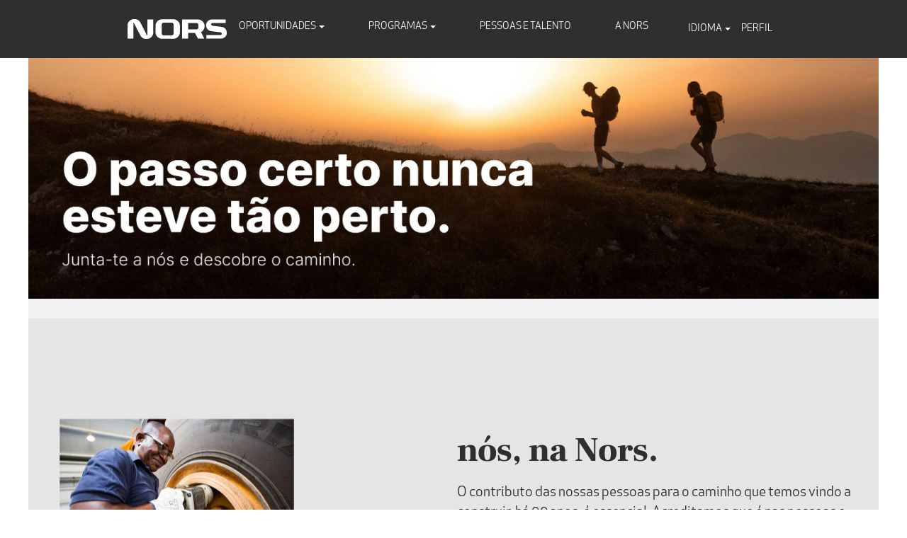

--- FILE ---
content_type: text/html;charset=UTF-8
request_url: https://jobs.nors.com/
body_size: 118178
content:
<!DOCTYPE html>
<html class="html5" xml:lang="pt-PT" lang="pt-PT" xmlns="http://www.w3.org/1999/xhtml">

        <head>
            <meta http-equiv="X-UA-Compatible" content="IE=edge,chrome=1" />
            <meta http-equiv="Content-Type" content="text/html;charset=UTF-8" />
            <meta http-equiv="Content-Type" content="text/html; charset=utf-8" />
                <meta name="viewport" content="width=device-width, initial-scale=1.0" />
                        <link type="text/css" class="keepscript" rel="stylesheet" href="https://jobs.nors.com/platform/bootstrap/3.4.8_NES/css/bootstrap.min.css" />
                            <link type="text/css" rel="stylesheet" href="/platform/css/j2w/min/bootstrapV3.global.responsive.min.css?h=906dcb68" />
                            <link type="text/css" rel="stylesheet" href="/platform/csb/css/navbar-fixed-top.css" />
                <script type="text/javascript" src="https://performancemanager.successfactors.eu/verp/vmod_v1/ui/extlib/jquery_3.5.1/jquery.js"></script>
                <script type="text/javascript" src="https://performancemanager.successfactors.eu/verp/vmod_v1/ui/extlib/jquery_3.5.1/jquery-migrate.js"></script>
            <script type="text/javascript" src="/platform/js/jquery/jquery-migrate-1.4.1.js"></script>
            <title>Recrutamento NORS</title>

    <meta name="description" />
    <meta name="title" content="Recrutamento NORS" />
    <meta name="keywords" content="Recrutamento, Oportunidades, Careers, Jobs" />

    <meta prefix="og: http://ogp.me/ns#" property="og:title" content="Recrutamento NORS" />
    <meta prefix="og: http://ogp.me/ns#" property="og:description" />
    <meta name="twitter:card" content="summary" />
    <meta name="twitter:title" content="Recrutamento NORS" />
    <meta name="twitter:description" />
                <link type="text/css" rel="stylesheet" href="//rmkcdn.successfactors.com/8c9b7ab2/5c8afdf4-e0b2-4753-81b1-0.css" />
                            <link type="text/css" rel="stylesheet" href="/platform/csb/css/customHeader.css?h=906dcb68" />
                            <link type="text/css" rel="stylesheet" href="/platform/css/j2w/min/sitebuilderframework.min.css?h=906dcb68" />
                            <link type="text/css" rel="stylesheet" href="/platform/css/j2w/min/sitebuilderframework.tileSearch.min.css?h=906dcb68" />
                            <link type="text/css" rel="stylesheet" href="/platform/css/j2w/min/BS3ColumnizedSearch.min.css?h=906dcb68" />
                            <link type="text/css" rel="stylesheet" href="/platform/fontawesome4.7/css/font-awesome-4.7.0.min.css?h=906dcb68" /><script type="text/javascript"></script>

        <link rel="shortcut icon" href="//rmkcdn.successfactors.com/8c9b7ab2/79e51c89-d4d9-4735-821d-4.png" type="image/x-icon" />
            <style id="antiClickjack" type="text/css">body{display:none !important;}</style>
            <script type="text/javascript" id="antiClickJackScript">
                if (self === top) {
                    var antiClickjack = document.getElementById("antiClickjack");
                    antiClickjack.parentNode.removeChild(antiClickjack);
                } else {
                    top.location = self.location;
                }
            </script>
        </head>

        <body class="coreCSB home-page body   body" id="body">

        <div id="outershell" class="outershell">

    <div class="cookiePolicy cookiemanager" style="display:none" role="region" aria-labelledby="cookieManagerModalLabel">
        <div class="centered"><p>Esta plataforma utiliza cookies para melhorar a experi&ecirc;ncia de navega&ccedil;&atilde;o. Exceto os cookies estritamente necess&aacute;rios, todas as outras categorias podem ser geridas mediante consentimento livre, espec&iacute;fico, informado e inequ&iacute;voco, para que sejam armazenadas no dispositivo utilizado. Para mais informa&ccedil;&otilde;es, consultar a nossa Pol&iacute;tica de Cookies.</p>

            <button id="cookie-bannershow" tabindex="1" data-toggle="modal" data-target="#cookieManagerModal" class="link cookieSmallBannerButton secondarybutton shadowfocus">
                Gestão de Cookies</button>
            <div id="reject-accept-cookiewrapper">
                <button id="cookie-reject" tabindex="1" class="cookieSmallBannerButton cookiemanagerrejectall shadowfocus">
                    Rejeitar todos</button>
            <button id="cookie-accept" tabindex="1" class="cookieSmallBannerButton cookiemanageracceptall shadowfocus">
                Aceitar todos</button>
            </div>
        </div>
    </div>

    <div id="header" class="custom-header header headermain navbar navbar-default navbar-fixed-top" role="banner">
            <h1 style="font-size: 0px; margin: 0px;">Recrutamento NORS</h1>
        <script type="text/javascript">
            //<![CDATA[
            $(function()
            {
                /* Using 'skipLinkSafari' to include CSS styles specific to Safari. */
                if (navigator.userAgent.indexOf('Safari') != -1 && navigator.userAgent.indexOf('Chrome') == -1) {
                    $("#skipLink").attr('class', 'skipLinkSafari');
                }
            });
            //]]>
             $(document).ready(function() {
                $("#skipLink").click(function (e) {
                    e.preventDefault();
                    $("#content").focus().css('outline','none');
                    var offset = $(':target').offset();
                    var fixedHeaderHeight = $("#header").innerHeight();
                    var scrollto = offset.top - fixedHeaderHeight;
                    $('html, body').animate({scrollTop:scrollto}, 0);
                });
              });

        </script>
        <div id="skip">
            <a href="#content" id="skipLink" class="skipLink" title="Saltar para o conteúdo principal"><span>Saltar para o conteúdo principal</span></a>
        </div>

        <div class="custom-mobile-header displayM center unmodified backgroundimage">
        <div class="custom-header-content custom-header-row-0">
            <div class="row">

                    <div class="custom-header-row-content custom-header-column-0 col-xs-4 content-align-left content-align-top backgroundcolor79cd812df2426863" style="padding:0px 0px 0px 0px; height:81px;">

    <div class="customheaderimagecontainer">
            <span title="RECRUTAMENTO @ NORS" aria-label="RECRUTAMENTO @ NORS" class="custom-header-image backgroundimage720d3ce5-0f92-4e91-b6cb-d scaled center customheaderlinkhovercolor40bb988eef04f4af" role="img" style="height:81px;">
                <a href="https://jobs.nors.com/?locale=pt_PT"></a>
            </span>
    </div>
                    </div>

                    <div class="custom-header-row-content custom-header-column-1 col-xs-4 content-align-justify content-align-middle backgroundcolor79cd812df2426863" style="padding:0px 0px 0px 0px; height:20px;">

    <div class="custom-header-signinLanguage backgroundcolor79cd812df2426863" style="padding: 10px;">
        <div class="inner limitwidth">
            <div class="links" role="list">
                <div class="language node dropdown header-one headerlocaleselector linkhovercolor40bb988eef04f4af customheaderlinkhovercolor40bb988eef04f4af" role="listitem">
        <a class="dropdown-toggle languageselector fontcolor8e45978a658bc822" style="font-family:customb3b800bbfbca454a8ad92; font-size:14px;" role="button" aria-haspopup="true" aria-expanded="false" data-toggle="dropdown" href="#">IDIOMA <span class="caret"></span></a>
        <ul role="menu" class="dropdown-menu company-dropdown headerdropdown backgroundcolor8e45978a658bc822" onclick=" event.stopPropagation();">
                    <li role="none" class="linkcolor79cd812df2426863 linkhovercolor40bb988eef04f4af customheaderlinkhovercolor40bb988eef04f4af">
                        <a role="menuitem" href="https://jobs.nors.com/?locale=en_US" lang="en-US">English (United States)</a>
                    </li>
                    <li role="none" class="linkcolor79cd812df2426863 linkhovercolor40bb988eef04f4af customheaderlinkhovercolor40bb988eef04f4af">
                        <a role="menuitem" href="https://jobs.nors.com/?locale=fr_CA" lang="fr-CA">Français (Canada)</a>
                    </li>
                    <li role="none" class="linkcolor79cd812df2426863 linkhovercolor40bb988eef04f4af customheaderlinkhovercolor40bb988eef04f4af">
                        <a role="menuitem" href="https://jobs.nors.com/?locale=pt_PT" lang="pt-PT">Português (Portugal)</a>
                    </li>
        </ul>
                </div>
                    <div class="profile node linkhovercolor40bb988eef04f4af customheaderlinkhovercolor40bb988eef04f4af" role="listitem">
			<div class="profileWidget">
					<a href="#" onclick="j2w.TC.handleViewProfileAction(event)" xml:lang="pt-PT" class="fontcolor8e45978a658bc822" lang="pt-PT" style="font-family:customb3b800bbfbca454a8ad92; font-size:14px;">PERFIL</a>
			</div>
                    </div>
            </div>
        </div>
        <div class="clearfix"></div>
    </div>
                    </div>

                    <div class="custom-header-row-content custom-header-column-2 col-xs-4 content-align-right content-align-middle backgroundcolor79cd812df2426863" style="padding:10px 0px 5px 0px; height:0px;">

    <div class="custom-header-menu backgroundcolor79cd812df2426863">
                <div class="menu mobile upper">
                    <div class="nav">
                        <div class="dropdown mobile-nav">
                            <a href="#" title="Menu" aria-label="Menu" class="dropdown-toggle" role="button" aria-expanded="false" data-toggle="collapse" data-target="#dropdown-menu-mobile" aria-controls="dropdown-menu-mobile"><span class="mobilelink fa fa-bars"></span></a>
                            
                        </div>
                    </div>
                </div>


    </div>
                    </div>

                <div class="clearfix"></div>
            </div>
        </div>
        
        <div class="menu-items">

    <div class="menu mobile upper">
        <div class="nav">
            <div class="dropdown mobile">
                <ul id="dropdown-menu-mobile" class="dropdown-menu nav-collapse-mobile-a56ce47846dd675f backgroundcolor79cd812df2426863">
        <li class="dropdown linkcolor79cd812df2426863 linkhovercolor40bb988eef04f4af customheaderlinkhovercolor40bb988eef04f4af">
            <a class="dropdown-toggle" role="button" data-toggle="dropdown" href="#" aria-haspopup="true" aria-expanded="false" title="OPORTUNIDADES" aria-controls="customheadermenuitemsmobilerow0column20">
                OPORTUNIDADES <b class="caret"></b>
            </a>
            <ul role="menu" class="dropdown-menu company-dropdown headerdropdown backgroundcolor8e45978a658bc822" id="customheadermenuitemsmobilerow0column20">
                        <li class="menu" role="none"><span><a role="menuitem" class="menu linkcolor79cd812df2426863 linkhovercolor40bb988eef04f4af customheaderlinkhovercolor40bb988eef04f4af" href="/go/TODAS-AS-OPORTUNIDADES/8732702/" title="TODAS AS OPORTUNIDADES">TODAS AS OPORTUNIDADES</a></span></li>
                        <li class="menu" role="none"><span><a role="menuitem" class="menu linkcolor79cd812df2426863 linkhovercolor40bb988eef04f4af customheaderlinkhovercolor40bb988eef04f4af" href="/go/PORTUGAL/8732802/" title="PORTUGAL">PORTUGAL</a></span></li>
                        <li class="menu" role="none"><span><a role="menuitem" class="menu linkcolor79cd812df2426863 linkhovercolor40bb988eef04f4af customheaderlinkhovercolor40bb988eef04f4af" href="/go/ANGOLA-&amp;-SOUTHERN-AFRICA/8733002/" title="ÁFRICA">ÁFRICA</a></span></li>
                        <li class="menu" role="none"><span><a role="menuitem" class="menu linkcolor79cd812df2426863 linkhovercolor40bb988eef04f4af customheaderlinkhovercolor40bb988eef04f4af" href="/go/BRASIL/8732902/" title="BRASIL">BRASIL</a></span></li>
                        <li class="menu" role="none"><span><a role="menuitem" class="menu linkcolor79cd812df2426863 linkhovercolor40bb988eef04f4af customheaderlinkhovercolor40bb988eef04f4af" href="/go/CANAD%C3%81/8733102/" title="CANADÁ">CANADÁ</a></span></li>
                        <li class="menu" role="none"><span><a role="menuitem" class="menu linkcolor79cd812df2426863 linkhovercolor40bb988eef04f4af customheaderlinkhovercolor40bb988eef04f4af" href="https://jobs.nors.com/lp/Candidatura%20Espont%C3%A2nea/d76e42b6785c7d7e/?locale=pt_PT" title="CANDIDATURA ESPONTÂNEA" target="_blank">CANDIDATURA ESPONTÂNEA</a></span></li>
            </ul>
        </li>
        <li class="dropdown linkcolor79cd812df2426863 linkhovercolor40bb988eef04f4af customheaderlinkhovercolor40bb988eef04f4af">
            <a class="dropdown-toggle" role="button" data-toggle="dropdown" href="#" aria-haspopup="true" aria-expanded="false" title="PROGRAMAS" aria-controls="customheadermenuitemsmobilerow0column21">
                PROGRAMAS <b class="caret"></b>
            </a>
            <ul role="menu" class="dropdown-menu company-dropdown headerdropdown backgroundcolor8e45978a658bc822" id="customheadermenuitemsmobilerow0column21">
                        <li class="menu" role="none"><span><a role="menuitem" class="menu linkcolor79cd812df2426863 linkhovercolor40bb988eef04f4af customheaderlinkhovercolor40bb988eef04f4af" href="/content/Nors-GO/?locale=pt_PT" title="Go Graduates">Go Graduates</a></span></li>
                        <li class="menu" role="none"><span><a role="menuitem" class="menu linkcolor79cd812df2426863 linkhovercolor40bb988eef04f4af customheaderlinkhovercolor40bb988eef04f4af" href="/content/Nors-Flow-PT/?locale=pt_PT" title="Go Technicians">Go Technicians</a></span></li>
            </ul>
        </li>
        <li class="linkcolor79cd812df2426863 linkhovercolor40bb988eef04f4af customheaderlinkhovercolor40bb988eef04f4af"><a href="/content/PESSOAS-E-TALENTO/?locale=pt_PT" title="PESSOAS E TALENTO">PESSOAS E TALENTO</a></li>
        <li class="linkcolor79cd812df2426863 linkhovercolor40bb988eef04f4af customheaderlinkhovercolor40bb988eef04f4af"><a href="https://www.nors.com/pt-pt/" title="A NORS" target="_blank">A NORS</a></li>
                </ul>
            </div>
        </div>
    </div>
        </div>
        <div class="custom-header-content custom-header-row-1">
            <div class="row">

                    <div class="custom-header-row-content custom-header-column-0 col-xs-4 content-align-left content-align-top backgroundcolor" style="padding:0px 0px 0px 0px; height:px;">
                    </div>

                    <div class="custom-header-row-content custom-header-column-1 col-xs-4 content-align-left content-align-top backgroundcolor" style="padding:0px 0px 0px 0px; height:px;">
                    </div>

                    <div class="custom-header-row-content custom-header-column-2 col-xs-4 content-align-left content-align-top backgroundcolor" style="padding:0px 0px 0px 0px; height:px;">
                    </div>

                <div class="clearfix"></div>
            </div>
        </div>
        
        <div class="menu-items">
        </div>
        </div>
        <div class="custom-tablet-header displayT center unmodified backgroundimage">
        <div class="custom-header-content custom-header-row-0">
            <div class="row">

                    <div class="custom-header-row-content custom-header-column-0 col-xs-4 content-align-left content-align-top backgroundcolor79cd812df2426863" style="padding:0px 0px 0px 0px; height:81px;">

    <div class="customheaderimagecontainer">
            <span title="RECRUTAMENTO @ NORS" aria-label="RECRUTAMENTO @ NORS" class="custom-header-image backgroundimage720d3ce5-0f92-4e91-b6cb-d scaled center customheaderlinkhovercolor40bb988eef04f4af" role="img" style="height:81px;">
                <a href="https://jobs.nors.com/?locale=pt_PT"></a>
            </span>
    </div>
                    </div>

                    <div class="custom-header-row-content custom-header-column-1 col-xs-4 content-align-justify content-align-middle backgroundcolor79cd812df2426863" style="padding:0px 0px 0px 0px; height:20px;">

    <div class="custom-header-signinLanguage backgroundcolor79cd812df2426863" style="padding: 10px;">
        <div class="inner limitwidth">
            <div class="links" role="list">
                <div class="language node dropdown header-one headerlocaleselector linkhovercolor40bb988eef04f4af customheaderlinkhovercolor40bb988eef04f4af" role="listitem">
        <a class="dropdown-toggle languageselector fontcolor8e45978a658bc822" style="font-family:customb3b800bbfbca454a8ad92; font-size:14px;" role="button" aria-haspopup="true" aria-expanded="false" data-toggle="dropdown" href="#">IDIOMA <span class="caret"></span></a>
        <ul role="menu" class="dropdown-menu company-dropdown headerdropdown backgroundcolor8e45978a658bc822" onclick=" event.stopPropagation();">
                    <li role="none" class="linkcolor79cd812df2426863 linkhovercolor40bb988eef04f4af customheaderlinkhovercolor40bb988eef04f4af">
                        <a role="menuitem" href="https://jobs.nors.com/?locale=en_US" lang="en-US">English (United States)</a>
                    </li>
                    <li role="none" class="linkcolor79cd812df2426863 linkhovercolor40bb988eef04f4af customheaderlinkhovercolor40bb988eef04f4af">
                        <a role="menuitem" href="https://jobs.nors.com/?locale=fr_CA" lang="fr-CA">Français (Canada)</a>
                    </li>
                    <li role="none" class="linkcolor79cd812df2426863 linkhovercolor40bb988eef04f4af customheaderlinkhovercolor40bb988eef04f4af">
                        <a role="menuitem" href="https://jobs.nors.com/?locale=pt_PT" lang="pt-PT">Português (Portugal)</a>
                    </li>
        </ul>
                </div>
                    <div class="profile node linkhovercolor40bb988eef04f4af customheaderlinkhovercolor40bb988eef04f4af" role="listitem">
			<div class="profileWidget">
					<a href="#" onclick="j2w.TC.handleViewProfileAction(event)" xml:lang="pt-PT" class="fontcolor8e45978a658bc822" lang="pt-PT" style="font-family:customb3b800bbfbca454a8ad92; font-size:14px;">PERFIL</a>
			</div>
                    </div>
            </div>
        </div>
        <div class="clearfix"></div>
    </div>
                    </div>

                    <div class="custom-header-row-content custom-header-column-2 col-xs-4 content-align-right content-align-middle backgroundcolor79cd812df2426863" style="padding:10px 0px 5px 0px; height:0px;">

    <div class="custom-header-menu backgroundcolor79cd812df2426863">
                <div class="limitwidth">
                    <div class="menu tablet upper">
                        <div class="nav">
                            <div class="dropdown mobile-nav">
                                <a href="#" title="Menu" aria-label="Menu" class="dropdown-toggle" role="button" aria-expanded="false" data-toggle="collapse" data-target="#dropdown-menu-tablet" aria-controls="dropdown-menu-tablet"><span class="mobilelink fa fa-bars"></span></a>
                                
                            </div>
                        </div>
                    </div>
                </div>


    </div>
                    </div>

                <div class="clearfix"></div>
            </div>
        </div>
        
        <div class="menu-items">

    <div class="menu tablet upper">
        <div class="nav">
            <div class="dropdown tablet">
                <ul id="dropdown-menu-tablet" class="dropdown-menu nav-collapse-tablet-a56ce47846dd675f backgroundcolor79cd812df2426863">
        <li class="dropdown linkcolor79cd812df2426863 linkhovercolor40bb988eef04f4af customheaderlinkhovercolor40bb988eef04f4af">
            <a class="dropdown-toggle" role="button" data-toggle="dropdown" href="#" aria-haspopup="true" aria-expanded="false" title="OPORTUNIDADES" aria-controls="customheadermenuitemstabletrow0column20">
                OPORTUNIDADES <b class="caret"></b>
            </a>
            <ul role="menu" class="dropdown-menu company-dropdown headerdropdown backgroundcolor8e45978a658bc822" id="customheadermenuitemstabletrow0column20">
                        <li class="menu" role="none"><span><a role="menuitem" class="menu linkcolor79cd812df2426863 linkhovercolor40bb988eef04f4af customheaderlinkhovercolor40bb988eef04f4af" href="/go/TODAS-AS-OPORTUNIDADES/8732702/" title="TODAS AS OPORTUNIDADES">TODAS AS OPORTUNIDADES</a></span></li>
                        <li class="menu" role="none"><span><a role="menuitem" class="menu linkcolor79cd812df2426863 linkhovercolor40bb988eef04f4af customheaderlinkhovercolor40bb988eef04f4af" href="/go/PORTUGAL/8732802/" title="PORTUGAL">PORTUGAL</a></span></li>
                        <li class="menu" role="none"><span><a role="menuitem" class="menu linkcolor79cd812df2426863 linkhovercolor40bb988eef04f4af customheaderlinkhovercolor40bb988eef04f4af" href="/go/ANGOLA-&amp;-SOUTHERN-AFRICA/8733002/" title="ÁFRICA">ÁFRICA</a></span></li>
                        <li class="menu" role="none"><span><a role="menuitem" class="menu linkcolor79cd812df2426863 linkhovercolor40bb988eef04f4af customheaderlinkhovercolor40bb988eef04f4af" href="/go/BRASIL/8732902/" title="BRASIL">BRASIL</a></span></li>
                        <li class="menu" role="none"><span><a role="menuitem" class="menu linkcolor79cd812df2426863 linkhovercolor40bb988eef04f4af customheaderlinkhovercolor40bb988eef04f4af" href="/go/CANAD%C3%81/8733102/" title="CANADÁ">CANADÁ</a></span></li>
                        <li class="menu" role="none"><span><a role="menuitem" class="menu linkcolor79cd812df2426863 linkhovercolor40bb988eef04f4af customheaderlinkhovercolor40bb988eef04f4af" href="https://jobs.nors.com/lp/Candidatura%20Espont%C3%A2nea/d76e42b6785c7d7e/?locale=pt_PT" title="CANDIDATURA ESPONTÂNEA" target="_blank">CANDIDATURA ESPONTÂNEA</a></span></li>
            </ul>
        </li>
        <li class="dropdown linkcolor79cd812df2426863 linkhovercolor40bb988eef04f4af customheaderlinkhovercolor40bb988eef04f4af">
            <a class="dropdown-toggle" role="button" data-toggle="dropdown" href="#" aria-haspopup="true" aria-expanded="false" title="PROGRAMAS" aria-controls="customheadermenuitemstabletrow0column21">
                PROGRAMAS <b class="caret"></b>
            </a>
            <ul role="menu" class="dropdown-menu company-dropdown headerdropdown backgroundcolor8e45978a658bc822" id="customheadermenuitemstabletrow0column21">
                        <li class="menu" role="none"><span><a role="menuitem" class="menu linkcolor79cd812df2426863 linkhovercolor40bb988eef04f4af customheaderlinkhovercolor40bb988eef04f4af" href="/content/Nors-GO/?locale=pt_PT" title="Go Graduates">Go Graduates</a></span></li>
                        <li class="menu" role="none"><span><a role="menuitem" class="menu linkcolor79cd812df2426863 linkhovercolor40bb988eef04f4af customheaderlinkhovercolor40bb988eef04f4af" href="/content/Nors-Flow-PT/?locale=pt_PT" title="Go Technicians">Go Technicians</a></span></li>
            </ul>
        </li>
        <li class="linkcolor79cd812df2426863 linkhovercolor40bb988eef04f4af customheaderlinkhovercolor40bb988eef04f4af"><a href="/content/PESSOAS-E-TALENTO/?locale=pt_PT" title="PESSOAS E TALENTO">PESSOAS E TALENTO</a></li>
        <li class="linkcolor79cd812df2426863 linkhovercolor40bb988eef04f4af customheaderlinkhovercolor40bb988eef04f4af"><a href="https://www.nors.com/pt-pt/" title="A NORS" target="_blank">A NORS</a></li>
                </ul>
            </div>
        </div>
    </div>
        </div>
        <div class="custom-header-content custom-header-row-1">
            <div class="row">

                    <div class="custom-header-row-content custom-header-column-0 col-xs-4 content-align-left content-align-top backgroundcolor" style="padding:0px 0px 0px 0px; height:px;">
                    </div>

                    <div class="custom-header-row-content custom-header-column-1 col-xs-4 content-align-left content-align-top backgroundcolor" style="padding:0px 0px 0px 0px; height:px;">
                    </div>

                    <div class="custom-header-row-content custom-header-column-2 col-xs-4 content-align-left content-align-top backgroundcolor" style="padding:0px 0px 0px 0px; height:px;">
                    </div>

                <div class="clearfix"></div>
            </div>
        </div>
        
        <div class="menu-items">
        </div>
        </div>
        <div class="custom-desktop-header displayD center unmodified backgroundimage" role="navigation" aria-label="Cabeçalho">
        <div class="custom-header-content custom-header-row-0">
            <div class="row">

                    <div class="custom-header-row-content custom-header-column-0 col-xs-3 content-align-left content-align-top backgroundcolor79cd812df2426863" style="padding:0px 0px 0px 0px; height:82px;">

    <div class="customheaderimagecontainer">
            <span title="RECRUTAMENTO @ NORS" aria-label="RECRUTAMENTO @ NORS" class="custom-header-image backgroundimagea911145c-f810-4f3e-89fe-2 unmodified right customheaderlinkhovercolor40bb988eef04f4af" role="img" style="height:82px;">
                <a href="https://jobs.nors.com/?locale=pt_PT"></a>
            </span>
    </div>
                    </div>

                    <div class="custom-header-row-content custom-header-column-1 col-xs-6 content-align-center content-align-middle backgroundcolor79cd812df2426863" style="padding:0px 0px 5px 0px; height:50px;">

    <div class="custom-header-menu backgroundcolor79cd812df2426863">
                <div class="limitwidth">
                    <div class="menu desktop upper">
                        <div class="inner">
                            <ul class="nav nav-pills" role="list">
        <li class="dropdown linkcolor8e45978a658bc822 linkhovercolor40bb988eef04f4af customheaderlinkhovercolor40bb988eef04f4af">
            <a class="dropdown-toggle" role="button" data-toggle="dropdown" href="#" aria-haspopup="true" aria-expanded="false" title="OPORTUNIDADES" aria-controls="customheadermenurow0column10">
                OPORTUNIDADES <b class="caret"></b>
            </a>
            <ul role="menu" class="dropdown-menu company-dropdown headerdropdown backgroundcolor8e45978a658bc822" id="customheadermenurow0column10">
                        <li class="menu" role="none"><span><a role="menuitem" class="menu linkcolor79cd812df2426863 linkhovercolor40bb988eef04f4af customheaderlinkhovercolor40bb988eef04f4af" href="/go/TODAS-AS-OPORTUNIDADES/8732702/" title="TODAS AS OPORTUNIDADES">TODAS AS OPORTUNIDADES</a></span></li>
                        <li class="menu" role="none"><span><a role="menuitem" class="menu linkcolor79cd812df2426863 linkhovercolor40bb988eef04f4af customheaderlinkhovercolor40bb988eef04f4af" href="/go/PORTUGAL/8732802/" title="PORTUGAL">PORTUGAL</a></span></li>
                        <li class="menu" role="none"><span><a role="menuitem" class="menu linkcolor79cd812df2426863 linkhovercolor40bb988eef04f4af customheaderlinkhovercolor40bb988eef04f4af" href="/go/ANGOLA-&amp;-SOUTHERN-AFRICA/8733002/" title="ÁFRICA">ÁFRICA</a></span></li>
                        <li class="menu" role="none"><span><a role="menuitem" class="menu linkcolor79cd812df2426863 linkhovercolor40bb988eef04f4af customheaderlinkhovercolor40bb988eef04f4af" href="/go/BRASIL/8732902/" title="BRASIL">BRASIL</a></span></li>
                        <li class="menu" role="none"><span><a role="menuitem" class="menu linkcolor79cd812df2426863 linkhovercolor40bb988eef04f4af customheaderlinkhovercolor40bb988eef04f4af" href="/go/CANAD%C3%81/8733102/" title="CANADÁ">CANADÁ</a></span></li>
                        <li class="menu" role="none"><span><a role="menuitem" class="menu linkcolor79cd812df2426863 linkhovercolor40bb988eef04f4af customheaderlinkhovercolor40bb988eef04f4af" href="https://jobs.nors.com/lp/Candidatura%20Espont%C3%A2nea/d76e42b6785c7d7e/?locale=pt_PT" title="CANDIDATURA ESPONTÂNEA" target="_blank">CANDIDATURA ESPONTÂNEA</a></span></li>
            </ul>
        </li>
        <li class="dropdown linkcolor8e45978a658bc822 linkhovercolor40bb988eef04f4af customheaderlinkhovercolor40bb988eef04f4af">
            <a class="dropdown-toggle" role="button" data-toggle="dropdown" href="#" aria-haspopup="true" aria-expanded="false" title="PROGRAMAS" aria-controls="customheadermenurow0column11">
                PROGRAMAS <b class="caret"></b>
            </a>
            <ul role="menu" class="dropdown-menu company-dropdown headerdropdown backgroundcolor8e45978a658bc822" id="customheadermenurow0column11">
                        <li class="menu" role="none"><span><a role="menuitem" class="menu linkcolor79cd812df2426863 linkhovercolor40bb988eef04f4af customheaderlinkhovercolor40bb988eef04f4af" href="/content/Nors-GO/?locale=pt_PT" title="Go Graduates">Go Graduates</a></span></li>
                        <li class="menu" role="none"><span><a role="menuitem" class="menu linkcolor79cd812df2426863 linkhovercolor40bb988eef04f4af customheaderlinkhovercolor40bb988eef04f4af" href="/content/Nors-Flow-PT/?locale=pt_PT" title="Go Technicians">Go Technicians</a></span></li>
            </ul>
        </li>
        <li class="linkcolor8e45978a658bc822 linkhovercolor40bb988eef04f4af customheaderlinkhovercolor40bb988eef04f4af"><a href="/content/PESSOAS-E-TALENTO/?locale=pt_PT" title="PESSOAS E TALENTO">PESSOAS E TALENTO</a></li>
        <li class="linkcolor8e45978a658bc822 linkhovercolor40bb988eef04f4af customheaderlinkhovercolor40bb988eef04f4af"><a href="https://www.nors.com/pt-pt/" title="A NORS" target="_blank">A NORS</a></li>
                            </ul>
                        </div>
                    </div>
                </div>


    </div>
                    </div>

                    <div class="custom-header-row-content custom-header-column-2 col-xs-3 content-align-left content-align-middle backgroundcolor79cd812df2426863" style="padding:0px 0px 0px 0px; height:21px;">

    <div class="custom-header-signinLanguage backgroundcolor79cd812df2426863" style="padding: 10px;">
        <div class="inner limitwidth">
            <div class="links" role="list">
                <div class="language node dropdown header-one headerlocaleselector linkhovercolor40bb988eef04f4af customheaderlinkhovercolor40bb988eef04f4af" role="listitem">
        <a class="dropdown-toggle languageselector fontcolor8e45978a658bc822" style="font-family:customb3b800bbfbca454a8ad92; font-size:14px;" role="button" aria-haspopup="true" aria-expanded="false" data-toggle="dropdown" href="#">IDIOMA <span class="caret"></span></a>
        <ul role="menu" class="dropdown-menu company-dropdown headerdropdown backgroundcolor8e45978a658bc822" onclick=" event.stopPropagation();">
                    <li role="none" class="linkcolor79cd812df2426863 linkhovercolor40bb988eef04f4af customheaderlinkhovercolor40bb988eef04f4af">
                        <a role="menuitem" href="https://jobs.nors.com/?locale=en_US" lang="en-US">English (United States)</a>
                    </li>
                    <li role="none" class="linkcolor79cd812df2426863 linkhovercolor40bb988eef04f4af customheaderlinkhovercolor40bb988eef04f4af">
                        <a role="menuitem" href="https://jobs.nors.com/?locale=fr_CA" lang="fr-CA">Français (Canada)</a>
                    </li>
                    <li role="none" class="linkcolor79cd812df2426863 linkhovercolor40bb988eef04f4af customheaderlinkhovercolor40bb988eef04f4af">
                        <a role="menuitem" href="https://jobs.nors.com/?locale=pt_PT" lang="pt-PT">Português (Portugal)</a>
                    </li>
        </ul>
                </div>
                    <div class="profile node linkhovercolor40bb988eef04f4af customheaderlinkhovercolor40bb988eef04f4af" role="listitem">
			<div class="profileWidget">
					<a href="#" onclick="j2w.TC.handleViewProfileAction(event)" xml:lang="pt-PT" class="fontcolor8e45978a658bc822" lang="pt-PT" style="font-family:customb3b800bbfbca454a8ad92; font-size:14px;">PERFIL</a>
			</div>
                    </div>
            </div>
        </div>
        <div class="clearfix"></div>
    </div>
                    </div>

                <div class="clearfix"></div>
            </div>
        </div>
        
        <div class="menu-items">
        </div>
        <div class="custom-header-content custom-header-row-1">
            <div class="row">

                    <div class="custom-header-row-content custom-header-column-0 col-xs-3 content-align-left content-align-top backgroundcolor" style="padding:0px 0px 0px 0px; height:px;">
                    </div>

                    <div class="custom-header-row-content custom-header-column-1 col-xs-3 content-align-left content-align-top backgroundcolor" style="padding:0px 0px 0px 0px; height:px;">
                    </div>

                    <div class="custom-header-row-content custom-header-column-2 col-xs-3 content-align-left content-align-top backgroundcolor" style="padding:0px 0px 0px 0px; height:px;">
                    </div>

                    <div class="custom-header-row-content custom-header-column-3 col-xs-3 content-align-left content-align-top backgroundcolor" style="padding:0px 0px 0px 0px; height:px;">
                    </div>

                <div class="clearfix"></div>
            </div>
        </div>
        
        <div class="menu-items">
        </div>
        </div>
    </div>
        
        <script type="text/javascript">
            //<![CDATA[
                $(document).on('resizeFixedHeader', function () {
                    $('#fixedHeaderInlineStyle').remove();
                    $("<style type='text/css' id='fixedHeaderInlineStyle'>@media only screen and (min-width: 767px) { body { padding-top: " + $('#header').outerHeight(true) + "px;} }</style>").appendTo("head");
                }).trigger('resizeFixedHeader');
                $(window).on( "ready", function() {
                    $(document).trigger('resizeFixedHeader');
                });
                $(window).on( "load", function() {
                    $(document).trigger('resizeFixedHeader');
                });
            //]]>
        </script>
            <div id="innershell" class="innershell">
                <div id="content" tabindex="-1" class="content" role="main">
                    <div class="inner">
    <div class="row displayD marginTopNone marginBottomNone marginRightNone marginLeftNone" role="img" style=" margin-bottom:-50px;   ">
        <div class="col-xs-12 top scaled backgroundimage72f3ef03-2f60-4f07-b3eb-b large-image-component" style="height: 450px;"></div>
    </div>
    <div class="row displayTM marginTopNone marginBottomCustom marginRightNone marginLeftNone" role="img" style=" margin-bottom:-50px;   ">
        <div class="col-xs-12 left stretched backgroundimage72f3ef03-2f60-4f07-b3eb-b large-image-component" style="height: 500px;"></div>
    </div>
    <style type="text/css">
        .buttontextd18ffa483c059726 a{
            border: 1px solid transparent;
        }
        .buttontextd18ffa483c059726 a:focus{
            border: 1px dashed #ffffff !important;
            outline: none !important;
        }
    </style>
    <div dir="auto" style="    " class="buttontext buttontextd18ffa483c059726 rtltextaligneligible center unmodified backgroundimage backgroundcolor76a1865d linkcolor557b32d0e5f379bf linkhovercolor8e45978a658bc822       displayD marginTopNone marginBottomNone marginRightNone marginLeftNone customSpacingEnabled">
        <div class="inner " style="font-family:customb3b800bbfbca454a8ad92; font-size:14px;"><span class="fontcolor79cd812df2426863"><p><br />
<br />
<br />
&nbsp;</p>
</span>
        </div>
    </div>
    <style type="text/css">
        .twocolumn73035f415d9ebb42 a{
            border: 1px solid transparent;
        }
        .twocolumn73035f415d9ebb42 a:focus{
            border: 1px dashed #ffffff !important;
            outline: none !important;
        }
    </style>
    <div dir="auto" style=" " class="twocolumn twocolumn73035f415d9ebb42 rtltextaligneligible  backgroundimage7ff6e177-a00d-4f5f-b44a-4 left unmodified backgroundcolor76a1865d linkcolor557b32d0e5f379bf linkhovercolor8e45978a658bc822 displayD ">
        <div class="inner">
            <div class="blank col-sm-6">
            </div>
            <div class="inner col-sm-6" id="73035f415d9ebb42">
                        <h2 class="fontcolor79cd812df2426863 fontalign-left" style="font-family:custom6cf53af94f3c4d7891ded; font-size:48px;">nós, na Nors.</h2>

                <div class="fontcolor79cd812df2426863" style="font-family:customb3b800bbfbca454a8ad92; font-size:20px;"><p>O contributo das nossas pessoas para o caminho que temos vindo a construir, h&aacute; 90 anos, &eacute; essencial. Acreditamos que &eacute; nas pessoas e no seu talento que reside a determina&ccedil;&atilde;o de mudar verdadeiramente o futuro!</p>

<p>Queremos que a tua candidatura seja apenas o primeiro passo da grande hist&oacute;ria que vamos viver juntos.</p>

<p style="text-align: right;">&nbsp;</p>

<p style="text-align: right;">&nbsp;</p>

                </div>
            </div>
       </div>
    </div>
    <style type="text/css">
        .buttontext2176acceb348a454 a{
            border: 1px solid transparent;
        }
        .buttontext2176acceb348a454 a:focus{
            border: 1px dashed #2f2f2f !important;
            outline: none !important;
        }
    </style>
    <div dir="auto" style=" margin-bottom:-70px;   " class="buttontext buttontext2176acceb348a454 rtltextaligneligible center unmodified backgroundimage backgroundcolor76a1865d linkcolor557b32d0e5f379bf linkhovercolor79cd812df2426863       displayTM marginTopNone marginBottomCustom marginRightNone marginLeftNone customSpacingEnabled">
        <div class="inner " style="font-family:customb3b800bbfbca454a8ad92; font-size:14px;"><span class="fontcolor79cd812df2426863"><p><br />
<br />
&nbsp;</p>
</span>
        </div>
    </div>
    <div class="row displayTM " role="img" style=" ">
        <div class="col-xs-12 center unmodified backgroundimage813f656c-004f-4826-9367-0 large-image-component" style="height: 500px;"></div>
    </div>
    <style type="text/css">
        .buttontext88fc9cf74ec280a2 a{
            border: 1px solid transparent;
        }
        .buttontext88fc9cf74ec280a2 a:focus{
            border: 1px dashed #2f2f2f !important;
            outline: none !important;
        }
    </style>
    <div dir="auto" style="margin-top:-25px;    " class="buttontext buttontext88fc9cf74ec280a2 rtltextaligneligible center unmodified backgroundimage backgroundcolor76a1865d linkcolor557b32d0e5f379bf linkhovercolor79cd812df2426863       displayTM marginTopCustom marginBottomNone marginRightNone marginLeftNone customSpacingEnabled">
        <div class="inner " style="font-family:customb3b800bbfbca454a8ad92; font-size:20px;">
                    <h2 style="font-family:custom6cf53af94f3c4d7891ded; font-size:35px;" class="h3 fontcolor79cd812df2426863 fontalign-left">nós, na Nors.</h2><span class="fontcolor79cd812df2426863"><p>O contributo das nossas pessoas para o caminho que temos vindo a construir, h&aacute; 90 anos, &eacute; essencial. Acreditamos que &eacute; nas pessoas e no seu talento que reside a determina&ccedil;&atilde;o de mudar verdadeiramente o futuro!</p>

<p>Queremos que a tua candidatura seja apenas o primeiro passo da grande hist&oacute;ria que vamos viver juntos.</p>
</span>
        </div>
    </div>
    <style type="text/css">
        .buttontextcc21f71e4493416b a{
            border: 1px solid transparent;
        }
        .buttontextcc21f71e4493416b a:focus{
            border: 1px dashed #ffffff !important;
            outline: none !important;
        }
    </style>
    <div dir="auto" style="margin-top:-30px;    " class="buttontext buttontextcc21f71e4493416b rtltextaligneligible center unmodified backgroundimage backgroundcolor76a1865d linkcolor557b32d0e5f379bf linkhovercolor8e45978a658bc822       displayD marginTopCustom marginBottomNone marginRightNone marginLeftNone customSpacingEnabled">
        <div class="inner " style="font-family:customb3b800bbfbca454a8ad92; font-size:14px;"><span class="fontcolor79cd812df2426863"><p><br />
&nbsp;</p>
</span>
        </div>
    </div>
    <style type="text/css">
        .buttontext4351e240cf69f145 a{
            border: 1px solid transparent;
        }
        .buttontext4351e240cf69f145 a:focus{
            border: 1px dashed #ffffff !important;
            outline: none !important;
        }
    </style>
    <div dir="auto" style="margin-top:75px;    " class="buttontext buttontext4351e240cf69f145 rtltextaligneligible center unmodified backgroundimage backgroundcolor9864cd4df318d708 linkcolor557b32d0e5f379bf linkhovercolor8e45978a658bc822       displayDTM marginTopCustom marginBottomNone marginRightNone marginLeftNone customSpacingEnabled">
        <div class="inner " style="font-family:customb3b800bbfbca454a8ad92; font-size:16px;">
                    <h2 style="font-family:custom6cf53af94f3c4d7891ded; font-size:32px;" class="h3 fontcolor79cd812df2426863 fontalign-center">faz parte desta história</h2><span class="fontcolor79cd812df2426863"><p style="text-align: center;">&nbsp;</p>

<p style="text-align: center;">&nbsp;</p>
</span>
        </div>
    </div>
    <style type="text/css">
        .buttontext9ed85f3acdbb343d a{
            border: 1px solid transparent;
        }
        .buttontext9ed85f3acdbb343d a:focus{
            border: 1px dashed #ffffff !important;
            outline: none !important;
        }
    </style>
    <div dir="auto" style="margin-top:-130px;    " class="buttontext buttontext9ed85f3acdbb343d rtltextaligneligible center unmodified backgroundimage backgroundcolor9864cd4df318d708 linkcolor557b32d0e5f379bf linkhovercolor8e45978a658bc822       displayDTM marginTopCustom marginBottomNone marginRightNone marginLeftNone customSpacingEnabled">
        <div class="inner " style="font-family:customb3b800bbfbca454a8ad92; font-size:20px;"><span class="fontcolor79cd812df2426863"><p style="text-align: center;">Para cada cap&iacute;tulo da tua carreira, um desafio &agrave; altura</p>

<p style="text-align: center;">&nbsp;</p>
</span>
        </div>
    </div>
    <style type="text/css">
        div.threeimagecaption0a7ac41c974d65c5 a.threeimagecaption-link {
            font-family:custom2a1d79857a1d49989c996; font-size:17px;
        }
        .threeimagecaption0a7ac41c974d65c5 .imagelink, .threeimagecaption0a7ac41c974d65c5 a, .threeimagecaption0a7ac41c974d65c5 .text {
            border: 1px solid transparent;
        }
        .threeimagecaption0a7ac41c974d65c5 .imagelink:focus-within, .threeimagecaption0a7ac41c974d65c5 a:focus{
            border: 1px dashed #bdc4c2 !important;
            outline: none !important;
        }
    </style>

    <div dir="auto" class="threeimagecaption threeimagecaption0a7ac41c974d65c5 rtltextaligneligible center unmodified backgroundimage displayDTM backgroundcolor9864cd4df318d708 marginTopCustom marginBottomMedium marginRightNone marginLeftNone" style="font-family:customb3b800bbfbca454a8ad92; font-size:15px; margin-top:-10px;    ">
        
            <div class="column column1">
                <div class="top">
                    <div class="imagelink">
                        <div aria-hidden="false" class="bgimage backgroundimage762eb64a-0eb2-4eb6-b0b7-2" role="img">
                        </div>
                    </div>
                </div>
                    <div class="bottom linkcolor557b32d0e5f379bf linkhovercolor40bb988eef04f4af fontcolor79cd812df2426863"><h1><strong>Oportunidades</strong></h1>

<h2>Conhece as nossas vagas, e faz parte de uma hist&oacute;ria com mais de 90 anos de sucesso. Oferecemos-te a oportunidade de abra&ccedil;ar um ambiente de trabalho em constante crescimento, impulsionado pela ambi&ccedil;&atilde;o das nossas pessoas!</h2>

                    </div>
            </div>
        
            <div class="column column2">
                <div class="top">
                    <div class="imagelink">
                        <div aria-hidden="false" class="bgimage backgroundimageb34c94dc-3875-4758-9667-d" role="img">
                        </div>
                    </div>
                </div>
                    <div class="bottom linkcolor557b32d0e5f379bf linkhovercolor40bb988eef04f4af fontcolor79cd812df2426863"><h1><strong>Programas</strong></h1>

<h2>Para cada desafio, uma solu&ccedil;&atilde;o. Disponibilizamos diferentes programas de desenvolvimento e forma&ccedil;&atilde;o para que o teu primeiro passo connosco seja t&atilde;o simples quanto enriquecedor. Conhece todos os nossos programas e investe num futuro de talento.</h2>

                    </div>
            </div>
        
            <div class="column column3">
                <div class="top">
                    <div class="imagelink">
                        <div aria-hidden="false" class="bgimage backgroundimaged23b5594-366d-49d8-aadb-3" role="img">
                        </div>
                    </div>
                </div>
                    <div class="bottom linkcolor557b32d0e5f379bf linkhovercolor40bb988eef04f4af fontcolor79cd812df2426863"><h1><strong>Pessoas e Talento</strong></h1>

<h2>Olhamos para cada um dos nossos colaboradores como o exemplo perfeito do sentido de compromisso, do esp&iacute;rito de miss&atilde;o e da paix&atilde;o que faz de n&oacute;s quem somos. Mais do que nunca, movemo-nos pelo talento, pelos desafios, pelo futuro - conhece como!</h2>

                    </div>
            </div>
    </div>
    <style type="text/css">
        .buttontext382f9ba698d82af6 a{
            border: 1px solid transparent;
        }
        .buttontext382f9ba698d82af6 a:focus{
            border: 1px dashed #2f2f2f !important;
            outline: none !important;
        }
    </style>
    <div dir="auto" style=" margin-bottom:20px;   " class="buttontext buttontext382f9ba698d82af6 rtltextaligneligible center unmodified backgroundimage backgroundcolor9864cd4df318d708 linkcolor557b32d0e5f379bf linkhovercolor79cd812df2426863       displayTM marginTopNone marginBottomCustom marginRightNone marginLeftNone customSpacingEnabled">
        <div class="inner " style="font-family:customb3b800bbfbca454a8ad92; font-size:14px;"><span class="fontcolor79cd812df2426863"></span>
        </div>
    </div>
    <style type="text/css">
        .tcjoin4a5bc0903a6b61fc input{
            border: 1px solid #2f2f2f;
        }
        .tcjoin4a5bc0903a6b61fc input:focus{
            border: 1px dashed #ffffff !important;
            outline: none !important;
        }
    </style>
    <div dir="auto" style="margin-top:-30px; margin-bottom:-30px;   " class="tcjoin tcjoin4a5bc0903a6b61fc rtltextaligneligible center scaled backgroundimage62e8957b-3e4b-4ed8-95be-7         backgroundcolor9864cd4df318d708 displayD marginTopNone marginBottomCustom marginRightNone marginLeftNone">
        <div class="inner">
            <div class="blank col-sm-1">
            </div>
            <div class="inner col-sm-4">
                <div class="join backgroundcolorb13ed5d91bbf0a2c" title="">
                            <h2 class="h1 fontcolor79cd812df2426863 fontalign-left" style="font-family:custom2a1d79857a1d49989c996; font-size:24px;">
                                Próximo destino: a comunidade de talento Nors.</h2>

                    <div class="fontcolor79cd812df2426863" style="font-family:customb3b800bbfbca454a8ad92; font-size:18px;"><p>Se a ambi&ccedil;&atilde;o e a transpar&ecirc;ncia fazem parte da tua forma de estar, inscreve-te na nossa comunidade de talento!</p>

<p>Vamos manter-te sempre a par das &uacute;ltimas oportunidades dispon&iacute;veis, para que sejas o primeiro a candidatar-te &agrave; tua vaga de sonho.</p>

<p>&nbsp;</p>

<p>Junta-te a n&oacute;s e faz acontecer.</p>

<p>&nbsp;</p>

<p><a href="https://jobs.nors.com/content/Politica-de-Privacidade-Selecao-e-Recrutamento/?locale=pt_PT" target="_blank" title="Política de Privacidade">Pol&iacute;tica de Privacidade</a></p>

                    </div>
                    <form class="join-form form-control-100 fontcolor79cd812df2426863" action="https://career2.successfactors.eu/career?site=&amp;company=autosuecol&amp;lang=pt%5FPT&amp;login_ns=register&amp;career_ns=home&amp;navBarLevel=MY_PROFILE" method="post" onsubmit="j2w.TC.handleJoinForm(event)">
                            <input name="ucc_email" class="join-email form-control" aria-label="insira o seu e-mail" placeholder="insira o seu e-mail" type="text" autocomplete="off" />
                        <input value="Aceito receber comunicações" title="Aceito receber comunicações" type="submit" class="join-submit btn" style="font-family:custom2a1d79857a1d49989c996; font-size:17px;" />
                    </form>
                </div>
            </div>
            <div class="blank col-sm-7">
            </div>
        </div>
    </div>
    <style type="text/css">
        .tcjoinbb3d278086dfdb71 input{
            border: 1px solid #2f2f2f;
        }
        .tcjoinbb3d278086dfdb71 input:focus{
            border: 1px dashed #ffffff !important;
            outline: none !important;
        }
    </style>
    <div dir="auto" style="margin-top:-30px; margin-bottom:-30px;   " class="tcjoin tcjoinbb3d278086dfdb71 rtltextaligneligible center verticallyscaled backgroundimage62e8957b-3e4b-4ed8-95be-7         backgroundcolor9864cd4df318d708 displayTM marginTopNone marginBottomCustom marginRightNone marginLeftNone">
        <div class="inner">
            <div class="blank col-sm-1">
            </div>
            <div class="inner col-sm-4">
                <div class="join backgroundcolorb13ed5d91bbf0a2c" title="">
                            <h2 class="h1 fontcolor79cd812df2426863 fontalign-left" style="font-family:custom2a1d79857a1d49989c996; font-size:24px;">
                                Próximo destino: a comunidade de talento Nors.</h2>

                    <div class="fontcolor79cd812df2426863" style="font-family:customb3b800bbfbca454a8ad92; font-size:18px;"><p>Se a ambi&ccedil;&atilde;o e a transpar&ecirc;ncia fazem parte da tua forma de estar, inscreve-te na nossa comunidade de talento!</p>

<p>Vamos manter-te sempre a par das &uacute;ltimas oportunidades dispon&iacute;veis, para que sejas o primeiro a candidatar-te &agrave; tua vaga de sonho.</p>

<p>Junta-te a n&oacute;s e faz acontecer.</p>

<p>&nbsp;</p>

<p><a href="https://jobs.nors.com/content/Politica-de-Privacidade-Selecao-e-Recrutamento/?locale=pt_PT" target="_blank" title="Política de Privacidade">Pol&iacute;tica de Privacidade</a></p>

                    </div>
                    <form class="join-form form-control-100 fontcolor79cd812df2426863" action="https://career2.successfactors.eu/career?site=&amp;company=autosuecol&amp;lang=pt%5FPT&amp;login_ns=register&amp;career_ns=home&amp;navBarLevel=MY_PROFILE" method="post" onsubmit="j2w.TC.handleJoinForm(event)">
                            <input name="ucc_email" class="join-email form-control" aria-label="insira o seu e-mail" placeholder="insira o seu e-mail" type="text" autocomplete="off" />
                        <input value="Aceito receber comunicações" title="Aceito receber comunicações" type="submit" class="join-submit btn" style="font-family:custom2a1d79857a1d49989c996; font-size:17px;" />
                    </form>
                </div>
            </div>
            <div class="blank col-sm-7">
            </div>
        </div>
    </div>
    <style type="text/css">
        .buttontext389a01fdcf683983 a{
            border: 1px solid transparent;
        }
        .buttontext389a01fdcf683983 a:focus{
            border: 1px dashed #ffffff !important;
            outline: none !important;
        }
    </style>
    <div dir="auto" style=" margin-bottom:-40px;   " class="buttontext buttontext389a01fdcf683983 rtltextaligneligible center unmodified backgroundimage backgroundcolor76a1865d linkcolor557b32d0e5f379bf linkhovercolor8e45978a658bc822       displayDTM marginTopNone marginBottomCustom marginRightNone marginLeftNone customSpacingEnabled">
        <div class="inner " style="font-family:customb3b800bbfbca454a8ad92; font-size:14px;">
                    <h2 style="font-family:customb3b800bbfbca454a8ad92; font-size:16px;" class="h3 fontcolor76a1865d fontalign-center">TESTE</h2><span class="fontcolor76a1865d"><p style="text-align: center;">TESTE</p>
</span>
        </div>
    </div>
    <style type="text/css">
        .buttontext8df47b246a960621 a{
            border: 1px solid transparent;
        }
        .buttontext8df47b246a960621 a:focus{
            border: 1px dashed #ffffff !important;
            outline: none !important;
        }
    </style>
    <div dir="auto" style="margin-top:70px;    " class="buttontext buttontext8df47b246a960621 rtltextaligneligible center unmodified backgroundimage backgroundcolor76a1865d linkcolor557b32d0e5f379bf linkhovercolor8e45978a658bc822       display marginTopNone marginBottomNone marginRightNone marginLeftNone customSpacingEnabled">
        <div class="inner " style="font-family:customb3b800bbfbca454a8ad92; font-size:16px;">
                    <h2 style="font-family:custom6cf53af94f3c4d7891ded; font-size:32px;" class="h3 fontcolor79cd812df2426863 fontalign-center">os nossos negócios</h2><span class="fontcolor79cd812df2426863"></span>
        </div>
    </div>
    <style type="text/css">
        .buttontext9814d2b74d79c302 a{
            border: 1px solid transparent;
        }
        .buttontext9814d2b74d79c302 a:focus{
            border: 1px dashed #ffffff !important;
            outline: none !important;
        }
    </style>
    <div dir="auto" style="margin-top:-27px;    " class="buttontext buttontext9814d2b74d79c302 rtltextaligneligible center unmodified backgroundimage backgroundcolor76a1865d linkcolor557b32d0e5f379bf linkhovercolor8e45978a658bc822       display marginTopCustom marginBottomNone marginRightNone marginLeftNone customSpacingEnabled">
        <div class="inner " style="font-family:customb3b800bbfbca454a8ad92; font-size:20px;"><span class="fontcolor79cd812df2426863"><p style="text-align: center;">Conhe&ccedil;a todas as marcas que constituem o universo Nors</p>
</span>
        </div>
    </div>
    <style type="text/css">
        .imagecarousel3cfb25195f8ecfa74 .slick-prev i:hover,.imagecarousel3cfb25195f8ecfa74 .slick-next i:hover,.imagecarousel3cfb25195f8ecfa74 .slick-prev i:focus,.imagecarousel3cfb25195f8ecfa74 .slick-next i:focus{background-color:rgba(229,229,229,1.0);}.imagecarousel3cfb25195f8ecfa74 .slick-slide {margin:0px;}
        .imagecarousel3cfb25195f8ecfa74 .imagelink, .imagecarousel3cfb25195f8ecfa74 ul.slick-slider.slick-initialized > button{
            border: 1px solid transparent;
        }

        .imagecarousel3cfb25195f8ecfa74 .imagelink:focus-within, .imagecarousel3cfb25195f8ecfa74 ul.slick-slider.slick-initialized button:focus{
            border: 1px dashed #e5e5e5;
            outline: none;
        }
        .imagecarousel3cfb25195f8ecfa74 a.hero-image:focus{
            border: none !important;
        }
    </style>
    <div style="margin-top:-30px; margin-bottom:-10px;   " aria-live="off" aria-roledescription="carousel" class="imagecarousel3 rtltextaligneligible center unmodified backgroundimage display imagecarousel3cfb25195f8ecfa74 marginTopCustom marginBottomNone marginRightNone marginLeftNone">
        <div aria-live="polite" class="slickSliderNumber"></div>
        <div class="ic3wrapper backgroundcolor76a1865d">
            <ul class="slick-slider">
                    <li class="backgroundcolor76a1865d" aria-roledescription="slide">
                                    <div class="imagelink">
                                        <div class="backgroundimage67c9b66d-c231-4cf7-9bb1-2 unmodified center" role="img"> 
                                            
                                                <a class="hero-image" href="https://www.volvotrucks.com.pt/" title="Auto Sueco Portugal" style="height: 150px;" aria-label="Auto Sueco Portugal" target="_blank"><span></span></a>
                                        </div>
                                    </div>

                    </li>
                    <li class="backgroundcolor76a1865d" aria-roledescription="slide">
                                    <div class="imagelink">
                                        <div class="backgroundimageedcb1e26-ddcf-47e0-beb0-4 unmodified center" role="img"> 
                                            
                                                <a class="hero-image" href="https://www.autosuecoautomoveis.pt/" title="Auto Sueco Automóveis" style="height: 150px;" aria-label="Auto Sueco Automóveis" target="_blank"><span></span></a>
                                        </div>
                                    </div>

                    </li>
                    <li class="backgroundcolor76a1865d" aria-roledescription="slide">
                                    <div class="imagelink">
                                        <div class="backgroundimagef195fb58-857f-493a-8f9a-a unmodified center" role="img"> 
                                            
                                                <a class="hero-image" href="https://www.renault-trucks.pt" title="Galius" style="height: 150px;" aria-label="Galius" target="_blank"><span></span></a>
                                        </div>
                                    </div>

                    </li>
                    <li class="backgroundcolor76a1865d" aria-roledescription="slide">
                                    <div class="imagelink">
                                        <div class="backgroundimageb538d6ba-7760-49f1-9183-7 unmodified center" role="img"> 
                                            
                                                <a class="hero-image" href="http://www.civiparts.com/pt/" title="Civiparts" style="height: 150px;" aria-label="Civiparts" target="_blank"><span></span></a>
                                        </div>
                                    </div>

                    </li>
                    <li class="backgroundcolor76a1865d" aria-roledescription="slide">
                                    <div class="imagelink">
                                        <div class="backgroundimage10aa028f-da9b-46c8-b5f8-6 unmodified center" role="img"> 
                                            
                                                <a class="hero-image" href="http://www.asparts.pt/" title="AS Parts" style="height: 150px;" aria-label="AS Parts" target="_blank"><span></span></a>
                                        </div>
                                    </div>

                    </li>
                    <li class="backgroundcolor76a1865d" aria-roledescription="slide">
                                    <div class="imagelink">
                                        <div class="backgroundimage55d95da6-649b-4178-ad5e-9 unmodified center" role="img"> 
                                            
                                                <a class="hero-image" href="http://www.onedrive.pt/" title="OneDrive" style="height: 150px;" aria-label="OneDrive" target="_blank"><span></span></a>
                                        </div>
                                    </div>

                    </li>
                    <li class="backgroundcolor76a1865d" aria-roledescription="slide">
                                    <div class="imagelink">
                                        <div class="backgroundimage2099ea3e-56bb-4578-a2e6-2 unmodified center" role="img"> 
                                            
                                                <a class="hero-image" href="http://www.amplitudeseguros.com/pt" title="Amplitude" style="height: 150px;" aria-label="Amplitude" target="_blank"><span></span></a>
                                        </div>
                                    </div>

                    </li>
                    <li class="backgroundcolor76a1865d" aria-roledescription="slide">
                                    <div class="imagelink">
                                        <div class="backgroundimagec45d22e8-21e4-49e1-a98a-a unmodified center" role="img"> 
                                            
                                                <a class="hero-image" href="https://sotkon.com/pt" title="Sotkon" style="height: 150px;" aria-label="Sotkon" target="_blank"><span></span></a>
                                        </div>
                                    </div>

                    </li>
                    <li class="backgroundcolor76a1865d" aria-roledescription="slide">
                                    <div class="imagelink">
                                        <div class="backgroundimagee477d5fa-f736-48b5-a193-b unmodified center" role="img"> 
                                            
                                                <a class="hero-image" href="http://www.kinlai.co.ao/" title="KinLai" style="height: 150px;" aria-label="KinLai" target="_blank"><span></span></a>
                                        </div>
                                    </div>

                    </li>
                    <li class="backgroundcolor76a1865d" aria-roledescription="slide">
                                    <div class="imagelink">
                                        <div class="backgroundimagee2d48e51-69ee-4ebe-a290-7 unmodified center" role="img"> 
                                            
                                                <a class="hero-image" href="https://www.volvoce.com/africa/en-za/" title="Auto Maquinaria" style="height: 150px;" aria-label="Auto Maquinaria" target="_blank"><span></span></a>
                                        </div>
                                    </div>

                    </li>
                    <li class="backgroundcolor76a1865d" aria-roledescription="slide">
                                    <div class="imagelink">
                                        <div class="backgroundimage08729b45-010c-498b-9488-2 unmodified center" role="img"> 
                                            
                                                <a class="hero-image" href="http://www.agronewcase.com.br/br/" title="AgroNew" style="height: 150px;" aria-label="AgroNew" target="_blank"><span></span></a>
                                        </div>
                                    </div>

                    </li>
                    <li class="backgroundcolor76a1865d" aria-roledescription="slide">
                                    <div class="imagelink">
                                        <div class="backgroundimagec9c2ec30-d127-464c-83c7-4 unmodified center" role="img"> 
                                            
                                                <a class="hero-image" href="https://www.strongco.com/en/" title="Strongco" style="height: 150px;" aria-label="Strongco" target="_blank"><span></span></a>
                                        </div>
                                    </div>

                    </li>
            </ul>
        </div>
    </div>
					<script type="text/javascript" src="/platform/csb/js/accessible.slick.min.js?h=906dcb68"></script>
                            <link type="text/css" rel="stylesheet" href="/platform/csb/css/slick.css?h=906dcb68" />
    <script type="text/javascript">
        //<![CDATA[
        $(document).ready(function () {
            $('.imagecarousel3cfb25195f8ecfa74 .slick-slider').slick({
                slidesToShow: 4,
                slidesToScroll: 4,
                autoplay: true,
                autoplaySpeed: 5 * 1000,
                useAutoplayToggleButton: false,
                dots: false,
                arrows: true,
                focusOnSelect: false,
                focusOnChange: false,
                regionLabel: "Carrossel de imagem",
                nextArrow: '<button type="button" class="slick-next pull-right" aria-label="Slide seguinte"><i class="fa fa-angle-right fontcolor79cd812df2426863" aria-hidden="true"><span style="display:none"></span></i></button>',
                prevArrow: '<button type="button" class="slick-prev pull-left" aria-label="Slide anterior"><i class="fa fa-angle-left fontcolor79cd812df2426863" aria-hidden="true"><span style="display:none"></span></i></button>'
            });
            let text = "A ver item {0} de {1}";
            $('.imagecarousel3cfb25195f8ecfa74 .slick-slider').on('init reInit afterChange', function (event, slick, currentSlide) {
                //currentSlide is undefined on init -- set it to 0 in this case (currentSlide is 0 based)
                var i = (currentSlide ? currentSlide : 0) + 4;
                $(".imagecarousel3cfb25195f8ecfa74 .slickSliderNumber").html(text.format(i, 12));
            });
        });
        //]]>
    </script>
    <style type="text/css">
        .imagecarousel370b0c7516e720f21 .slick-prev i:hover,.imagecarousel370b0c7516e720f21 .slick-next i:hover,.imagecarousel370b0c7516e720f21 .slick-prev i:focus,.imagecarousel370b0c7516e720f21 .slick-next i:focus{background-color:rgba(229,229,229,1.0);}.imagecarousel370b0c7516e720f21 .slick-slide {margin:0px;}
        .imagecarousel370b0c7516e720f21 .imagelink, .imagecarousel370b0c7516e720f21 ul.slick-slider.slick-initialized > button{
            border: 1px solid transparent;
        }

        .imagecarousel370b0c7516e720f21 .imagelink:focus-within, .imagecarousel370b0c7516e720f21 ul.slick-slider.slick-initialized button:focus{
            border: 1px dashed #e5e5e5;
            outline: none;
        }
        .imagecarousel370b0c7516e720f21 a.hero-image:focus{
            border: none !important;
        }
    </style>
    <div style="margin-top:-30px; margin-bottom:-10px;   " aria-live="off" aria-roledescription="carousel" class="imagecarousel3 rtltextaligneligible center unmodified backgroundimage display imagecarousel370b0c7516e720f21 marginTopCustom marginBottomNone marginRightNone marginLeftNone">
        <div aria-live="polite" class="slickSliderNumber"></div>
        <div class="ic3wrapper backgroundcolor76a1865d">
            <ul class="slick-slider">
                    <li class="backgroundcolor76a1865d" aria-roledescription="slide">
                                    <div class="imagelink">
                                        <div class="backgroundimage67c9b66d-c231-4cf7-9bb1-2 unmodified center" role="img"> 
                                            
                                                <a class="hero-image" href="https://www.volvotrucks.com.pt/" title="Auto Sueco Portugal" style="height: 150px;" aria-label="Auto Sueco Portugal" target="_blank"><span></span></a>
                                        </div>
                                    </div>

                    </li>
                    <li class="backgroundcolor76a1865d" aria-roledescription="slide">
                                    <div class="imagelink">
                                        <div class="backgroundimageedcb1e26-ddcf-47e0-beb0-4 unmodified center" role="img"> 
                                            
                                                <a class="hero-image" href="https://www.autosuecoautomoveis.pt/" title="Auto Sueco Automóveis" style="height: 150px;" aria-label="Auto Sueco Automóveis" target="_blank"><span></span></a>
                                        </div>
                                    </div>

                    </li>
                    <li class="backgroundcolor76a1865d" aria-roledescription="slide">
                                    <div class="imagelink">
                                        <div class="backgroundimagef195fb58-857f-493a-8f9a-a unmodified center" role="img"> 
                                            
                                                <a class="hero-image" href="https://www.renault-trucks.pt" title="Galius" style="height: 150px;" aria-label="Galius" target="_blank"><span></span></a>
                                        </div>
                                    </div>

                    </li>
                    <li class="backgroundcolor76a1865d" aria-roledescription="slide">
                                    <div class="imagelink">
                                        <div class="backgroundimageb538d6ba-7760-49f1-9183-7 unmodified center" role="img"> 
                                            
                                                <a class="hero-image" href="http://www.civiparts.com/pt/" title="Civiparts" style="height: 150px;" aria-label="Civiparts" target="_blank"><span></span></a>
                                        </div>
                                    </div>

                    </li>
                    <li class="backgroundcolor76a1865d" aria-roledescription="slide">
                                    <div class="imagelink">
                                        <div class="backgroundimage10aa028f-da9b-46c8-b5f8-6 unmodified center" role="img"> 
                                            
                                                <a class="hero-image" href="http://www.asparts.pt/" title="AS Parts" style="height: 150px;" aria-label="AS Parts" target="_blank"><span></span></a>
                                        </div>
                                    </div>

                    </li>
                    <li class="backgroundcolor76a1865d" aria-roledescription="slide">
                                    <div class="imagelink">
                                        <div class="backgroundimage55d95da6-649b-4178-ad5e-9 unmodified center" role="img"> 
                                            
                                                <a class="hero-image" href="http://www.onedrive.pt/" title="OneDrive" style="height: 150px;" aria-label="OneDrive" target="_blank"><span></span></a>
                                        </div>
                                    </div>

                    </li>
                    <li class="backgroundcolor76a1865d" aria-roledescription="slide">
                                    <div class="imagelink">
                                        <div class="backgroundimage2099ea3e-56bb-4578-a2e6-2 unmodified center" role="img"> 
                                            
                                                <a class="hero-image" href="http://www.amplitudeseguros.com/pt" title="Amplitude" style="height: 150px;" aria-label="Amplitude" target="_blank"><span></span></a>
                                        </div>
                                    </div>

                    </li>
                    <li class="backgroundcolor76a1865d" aria-roledescription="slide">
                                    <div class="imagelink">
                                        <div class="backgroundimagec45d22e8-21e4-49e1-a98a-a unmodified center" role="img"> 
                                            
                                                <a class="hero-image" href="https://sotkon.com/pt" title="Sotkon" style="height: 150px;" aria-label="Sotkon" target="_blank"><span></span></a>
                                        </div>
                                    </div>

                    </li>
                    <li class="backgroundcolor76a1865d" aria-roledescription="slide">
                                    <div class="imagelink">
                                        <div class="backgroundimagee477d5fa-f736-48b5-a193-b unmodified center" role="img"> 
                                            
                                                <a class="hero-image" href="Homepage (kinlai.co.ao)" title="KinLai" style="height: 150px;" aria-label="KinLai" target="_blank"><span></span></a>
                                        </div>
                                    </div>

                    </li>
                    <li class="backgroundcolor76a1865d" aria-roledescription="slide">
                                    <div class="imagelink">
                                        <div class="backgroundimagee2d48e51-69ee-4ebe-a290-7 unmodified center" role="img"> 
                                            
                                                <a class="hero-image" href="https://www.volvoce.com/africa/en-za/" title="Auto Maquinaria" style="height: 150px;" aria-label="Auto Maquinaria" target="_blank"><span></span></a>
                                        </div>
                                    </div>

                    </li>
                    <li class="backgroundcolor76a1865d" aria-roledescription="slide">
                                    <div class="imagelink">
                                        <div class="backgroundimage08729b45-010c-498b-9488-2 unmodified center" role="img"> 
                                            
                                                <a class="hero-image" href="http://www.agronewcase.com.br/br/" title="AgroNew" style="height: 150px;" aria-label="AgroNew" target="_blank"><span></span></a>
                                        </div>
                                    </div>

                    </li>
                    <li class="backgroundcolor76a1865d" aria-roledescription="slide">
                                    <div class="imagelink">
                                        <div class="backgroundimagede1ea6b8-d01e-4c1f-aed6-6 unmodified center" role="img"> 
                                            
                                                <a class="hero-image" href="http://www.vitrum.co.ao/" title="Vitrum" style="height: 150px;" aria-label="Vitrum" target="_blank"><span></span></a>
                                        </div>
                                    </div>

                    </li>
                    <li class="backgroundcolor76a1865d" aria-roledescription="slide">
                                    <div class="imagelink">
                                        <div class="backgroundimagec9c2ec30-d127-464c-83c7-4 unmodified center" role="img"> 
                                            
                                                <a class="hero-image" href="https://www.strongco.com/en/" title="Strongco" style="height: 150px;" aria-label="Strongco" target="_blank"><span></span></a>
                                        </div>
                                    </div>

                    </li>
            </ul>
        </div>
    </div>
    <script type="text/javascript">
        //<![CDATA[
        $(document).ready(function () {
            $('.imagecarousel370b0c7516e720f21 .slick-slider').slick({
                slidesToShow: 1,
                slidesToScroll: 1,
                autoplay: true,
                autoplaySpeed: 4 * 1000,
                useAutoplayToggleButton: false,
                dots: false,
                arrows: true,
                focusOnSelect: false,
                focusOnChange: false,
                regionLabel: "Carrossel de imagem",
                nextArrow: '<button type="button" class="slick-next pull-right" aria-label="Slide seguinte"><i class="fa fa-angle-right fontcolor79cd812df2426863" aria-hidden="true"><span style="display:none"></span></i></button>',
                prevArrow: '<button type="button" class="slick-prev pull-left" aria-label="Slide anterior"><i class="fa fa-angle-left fontcolor79cd812df2426863" aria-hidden="true"><span style="display:none"></span></i></button>'
            });
            let text = "A ver item {0} de {1}";
            $('.imagecarousel370b0c7516e720f21 .slick-slider').on('init reInit afterChange', function (event, slick, currentSlide) {
                //currentSlide is undefined on init -- set it to 0 in this case (currentSlide is 0 based)
                var i = (currentSlide ? currentSlide : 0) + 1;
                $(".imagecarousel370b0c7516e720f21 .slickSliderNumber").html(text.format(i, 13));
            });
        });
        //]]>
    </script>
    <style type="text/css">
        .buttontext027363dec83af578 a{
            border: 1px solid transparent;
        }
        .buttontext027363dec83af578 a:focus{
            border: 1px dashed #ffffff !important;
            outline: none !important;
        }
    </style>
    <div dir="auto" style="margin-top:75px;    " class="buttontext buttontext027363dec83af578 rtltextaligneligible center unmodified backgroundimage backgroundcolor9864cd4df318d708 linkcolor557b32d0e5f379bf linkhovercolor8e45978a658bc822       displayD marginTopCustom marginBottomSmall marginRightNone marginLeftNone customSpacingEnabled">
        <div class="inner " style="font-family:customb3b800bbfbca454a8ad92; font-size:14px;">
                    <h2 style="font-family:custom6cf53af94f3c4d7891ded; font-size:32px;" class="h3 fontcolor79cd812df2426863 fontalign-center">um mundo de oportunidades</h2><span class="fontcolor79cd812df2426863"></span>
        </div>
    </div>
    <style type="text/css">
        .buttontext34c95e1fa8356824 a{
            border: 1px solid transparent;
        }
        .buttontext34c95e1fa8356824 a:focus{
            border: 1px dashed #ffffff !important;
            outline: none !important;
        }
    </style>
    <div dir="auto" style=" " class="buttontext buttontext34c95e1fa8356824 rtltextaligneligible center unmodified backgroundimage backgroundcolor9864cd4df318d708 linkcolor557b32d0e5f379bf linkhovercolor8e45978a658bc822       displayTM  ">
        <div class="inner " style="font-family:customa3e52a52ce634a05897d6; font-size:16px;">
                    <h2 style="font-family:custom6cf53af94f3c4d7891ded; font-size:32px;" class="h3 fontcolor79cd812df2426863 fontalign-center">um mundo de oportunidades</h2><span class="fontcolor79cd812df2426863"></span>
        </div>
    </div>
    <style type="text/css">
        .buttontext5cc8a75c58c9720c a{
            border: 1px solid transparent;
        }
        .buttontext5cc8a75c58c9720c a:focus{
            border: 1px dashed #ffffff !important;
            outline: none !important;
        }
    </style>
    <div dir="auto" style="margin-top:-33px; margin-bottom:60px;   " class="buttontext buttontext5cc8a75c58c9720c rtltextaligneligible center unmodified backgroundimage backgroundcolor9864cd4df318d708 linkcolor557b32d0e5f379bf linkhovercolor8e45978a658bc822       displayDTM marginTopCustom marginBottomCustom marginRightNone marginLeftNone customSpacingEnabled">
        <div class="inner " style="font-family:customb3b800bbfbca454a8ad92; font-size:20px;"><span class="fontcolor79cd812df2426863"><p style="text-align: center;">Explora as nossas vagas, seja qual for o teu horizonte</p>
</span>
        </div>
    </div>
        <style type="text/css">
                .googlejobmapd37225b8c826ec12 div.mapcontainer iframe,.googlejobmapd37225b8c826ec12 div.mapcontainer{min-height:450px;}
        </style>
    <div style=" " class="map googlejobmapd37225b8c826ec12 displayDTM ">

        <noscript>
            <p>Ative o JavaScript</p>
        </noscript>

            <style type="text/css">
                .mapcontainer {
                    position: relative;
                    min-height: 400px;
                    padding-top: 0px;
                    overflow: hidden;
                    border: 0px;
                }

                .mapcontainer iframe {
                    position: absolute;
                    top: 0;
                    left: 0;
                    min-height: 400px;
                    width: 1px;
                    min-width: 100%;
                    *width: 100%;
                }

                @media (max-width: 767px) {
                    .mapcontainer {
                        min-height: 300px;
                    }

                    .mapcontainer iframe {
                        min-height: 300px;
                        width: 100%;
                        *width: 100%;
                    }
                }

             
                .map-hidden-content a {
                   position: absolute;
                   left: -9999px;
                   z-index: 999;
                   padding: 1em;
                   background-color: black;
                   color: white;
                   opacity: 0;
                }

                .map-hidden-content a:focus {
                    left: 50%;
                    transform: translateX(-50%);
                    opacity: 1;
                }

            </style>

            <script type="text/javascript">

                //<![CDATA[
                var getHashValue = function (key) {
                    var matches = location.hash.match(new RegExp(key + '=([^&]*)'));
                    return matches ? matches[1] : null;
                };

                var buildIframeUrl = function () {
                    var zoom = "",
                            center = "",
                            keyword = "",
                            regionCode = "";

                    if (getHashValue('zoom')) {
                        zoom = getHashValue('zoom');
                    } else {
                        zoom = '2';
                    }

                    if (getHashValue('center')) {
                        center = getHashValue('center');
                    } else {
                        center = '20.5,13.3';
                    }

                    if (getHashValue('keyword')) {
                        keyword = getHashValue('keyword');
                    }

                    if (getHashValue('regionCode')) {
                        regionCode = getHashValue('regionCode');
                    } else {
                        regionCode = 'US';
                    }

                    var url = "https://";
                    url += "rmk-map-2.jobs2web.com/map/";
                    url += "?esid=M2KW%2BFNm09wOAMkOvExMAA%3D%3D&locale=pt_PT&uselcl=false";
                    url += "&jobdomain=jobs.nors.com";
                    url += "&maplbljob=Emprego";
                    url += "&maplbljobs=empregos";
                    url += "&mapbtnsearchjobs=Procurar+Empregos";
                    url += "&centerpoint=" + center + "&mapzoom=" + zoom + "&keyword=" + keyword;
                    url += "&regionCode=" + regionCode;
                    url += "&mapbrand=";
                    url += '&limittobrand=false'

                    return url;
                }

                //]]>
            </script>
                    <div class="map-hidden-content">
                        <h2 class="sr-only">Os leitores de ecrã não podem ler o seguinte mapa pesquisável.</h2>
                        <a href="/search/">Siga este link para chegar à nossa página Pesquisa de emprego para procurar empregos disponíveis num formato mais acessível</a>
                    </div>
                            
                            <div class="mapcontainer">
                                <script type="text/javascript">
                                    //<![CDATA[

                                    // we need to pass along just the URL before the #, if it exists
                                    var href = 'http\x3A\x2F\x2Fjobs.nors.com\x2F';
                                    href = href.split("#")[0];

                                    var mapSrc = buildIframeUrl() + '&parentURL=' + encodeURIComponent(href) ;

                                    // name being set to Date.now() is to bust some weird caching issues
                                    document.write('<iframe id="iframe" title="Mapa de empregos do Google" src="' + mapSrc + '" allowfullscreen="" frameborder="0" scrolling="no" ></iframe>');

                                    // hack to force browser to not cache iframe results, even though URL may be different
                                    var _iframe = document.getElementById('iframe');
                                    _iframe.contentWindow.location.href = _iframe.src;

                                    //]]>
                                </script>
                            </div>
    </div>
                    </div>
                </div>
            </div>

    <div id="footer" role="contentinfo">
        <div id="footerRowTop" class="footer footerRow">
            <div class="container ">

    <div id="footerInnerLinksSocial" class="row">
        <ul class="inner links" role="list">
                    <li><a href="https://www.nors.com/pt-pt/informacao-legal/" title="Termos e Condições" target="_blank">Termos e Condições</a></li>
                    <li><a href="/content/Politica-de-Privacidade-Selecao-e-Recrutamento/?locale=pt_PT" title="Política de Privacidade">Política de Privacidade</a></li>
                    <li><a href="/content/Politica-de-Cookies/?locale=pt_PT" title="Política de Cookies">Política de Cookies</a></li>
                    <li><a href="#cookieManagerModal" role="button" title="Gestão de Cookies" data-target="#cookieManagerModal" data-toggle="modal">Gestão de Cookies</a></li>
        </ul>
            <div class="rightfloat">
                    <ul class="disclaimer social-links" role="list">
                                <li class="social-icons">
                                        <a href="https://www.linkedin.com/company/nors/" class="social-icon btn-linkedin" target="_blank" aria-label="Siga-nos no LinkedIn" aria-description="Abre num novo separador." title="linkedin">
                                            <svg width="48px" height="48px" viewBox="0 0 48 48">
                                                <path fill="#ffffff" id="linkedin1" d="M41,4.1H7A2.9,2.9,0,0,0,4,7V41.1A2.9,2.9,0,0,0,7,44H41a2.9,2.9,0,0,0,2.9-2.9V7A2.9,2.9,0,0,0,41,4.1Zm-25.1,34h-6v-19h6Zm-3-21.6A3.5,3.5,0,0,1,9.5,13a3.4,3.4,0,0,1,6.8,0A3.5,3.5,0,0,1,12.9,16.5ZM38,38.1H32.1V28.8c0-2.2,0-5-3.1-5s-3.5,2.4-3.5,4.9v9.4H19.6v-19h5.6v2.6h.1a6.2,6.2,0,0,1,5.6-3.1c6,0,7.1,3.9,7.1,9.1Z"></path>
                                            </svg>
                                    </a>
                                </li>
                                <li class="social-icons">
                                        <a href="https://www.facebook.com/norsgroup" class="social-icon btn-facebook" target="_blank" aria-label="Visite a nossa página do Facebook" aria-description="Abre num novo separador." title="facebook">
                                            <svg width="48px" height="48px" viewBox="0 0 24 24">
                                                <path fill="#ffffff" id="facebook1" d="M12 2.03998C6.5 2.03998 2 6.52998 2 12.06C2 17.06 5.66 21.21 10.44 21.96V14.96H7.9V12.06H10.44V9.84998C10.44 7.33998 11.93 5.95998 14.22 5.95998C15.31 5.95998 16.45 6.14998 16.45 6.14998V8.61998H15.19C13.95 8.61998 13.56 9.38998 13.56 10.18V12.06H16.34L15.89 14.96H13.56V21.96C15.9164 21.5878 18.0622 20.3855 19.6099 18.57C21.1576 16.7546 22.0054 14.4456 22 12.06C22 6.52998 17.5 2.03998 12 2.03998Z"></path>
                                            </svg>
                                    </a>
                                </li>
                                <li class="social-icons">
                                        <a href="https://www.instagram.com/nors.group/" class="social-icon btn-instagram" target="_blank" aria-label="Siga-nos no Instagram" aria-description="Abre num novo separador." title="instagram">
                                            <svg fill="#ffffff" width="48px" height="48px" viewBox="0 0 32 32"><path id="instagram1" d="M20.445 5h-8.891A6.559 6.559 0 0 0 5 11.554v8.891A6.559 6.559 0 0 0 11.554 27h8.891a6.56 6.56 0 0 0 6.554-6.555v-8.891A6.557 6.557 0 0 0 20.445 5zm4.342 15.445a4.343 4.343 0 0 1-4.342 4.342h-8.891a4.341 4.341 0 0 1-4.341-4.342v-8.891a4.34 4.34 0 0 1 4.341-4.341h8.891a4.342 4.342 0 0 1 4.341 4.341l.001 8.891z"></path><path d="M16 10.312c-3.138 0-5.688 2.551-5.688 5.688s2.551 5.688 5.688 5.688 5.688-2.551 5.688-5.688-2.55-5.688-5.688-5.688zm0 9.163a3.475 3.475 0 1 1-.001-6.95 3.475 3.475 0 0 1 .001 6.95zM21.7 8.991a1.363 1.363 0 1 1-1.364 1.364c0-.752.51-1.364 1.364-1.364z"></path></svg>
                                    </a>
                                </li>
                    </ul>
            </div>
        </div>
            </div>
        </div>

        <div id="footerRowBottom" class="footer footerRow">
            <div class="container ">
                    <p>@ Nors Group, all rights reserved, 2021</p>
            </div>
        </div>
    </div>
        </div>
    
    <style>
        .onoffswitch .onoffswitch-inner:before {
            content: "Sim";
        }
        .onoffswitch .onoffswitch-inner:after {
            content: "Não";
        }

    </style>
    <div class="outershell cookiemanageroutershell">
        <div class="modal fade cookiemanager" data-keyboard="true" data-backdrop="static" id="cookieManagerModal" tabindex="-1" role="dialog" aria-labelledby="cookieManagerModalLabel">
            <div class="modal-dialog modal-lg modal-dialog-centered styled">

                
                <div class="modal-content">
                    <div class="modal-header" aria-live="assertive">
                        <button type="button" class="close" data-dismiss="modal" aria-label="close"><span aria-hidden="true">×</span></button>
                        <h2 class="modal-title text-center" id="cookieManagerModalLabel">Gestão de Cookies</h2>
                    </div>
                    <div class="modal-body">
                        <div id="cookie-info" class="cookie-info"><p>Esta plataforma utiliza cookies para melhorar a experi&ecirc;ncia de navega&ccedil;&atilde;o. Exceto os cookies estritamente necess&aacute;rios, todas as outras categorias podem ser geridas mediante consentimento livre, espec&iacute;fico, informado e inequ&iacute;voco, para que sejam armazenadas no dispositivo utilizado. Para mais informa&ccedil;&otilde;es, consultar a nossa Pol&iacute;tica de Cookies.</p>

<p><a href="/content/Politica-de-Cookies/?locale=pt_PT" target="" title="Política de Cookies">Pol&iacute;tica de Cookies</a></p>

                        </div>
                        <div id="action-block" class="action-block">
                            <div id="requiredcookies">
                                <div class="row display-table">
                                    <div class="col-sm-10 display-table-cell">
                                        <div class="title-section">
                                            <h3 class="title" id="reqtitle">Cookies Essenciais</h3>
                                            <div id="reqdescription"><p>Os cookies essenciais permitem a navega&ccedil;&atilde;o no website e utiliza&ccedil;&atilde;o das aplica&ccedil;&otilde;es, bem como aceder a &aacute;reas seguras do website. Sem estes cookies, os servi&ccedil;os requeridos n&atilde;o podem ser prestados sendo por isso indispens&aacute;veis ao bom funcionamento da plataforma.</p>

                                            </div>
                                        </div>
                                    </div>
                                    <div class="col-sm-2 display-table-cell">
                                        <div class="toggle-group cookietoggle">
                                            <input type="checkbox" role="switch" class="cookiecheckbox" name="req-cookies-switch-1" id="req-cookies-switch-1" checked="" onclick="return false;" aria-labelledby="reqtitle" disabled="disabled" />
                                            
                                            <label for="req-cookies-switch-1"></label>
                                            <div class="onoffswitch" aria-hidden="true">
                                                <div class="onoffswitch-label">
                                                    <div class="onoffswitch-inner"></div>
                                                    <div class="onoffswitch-switch"></div>
                                                </div>
                                            </div>
                                        </div>
                                    </div>
                                </div>
                                <div class="row">
                                    <div class="col-sm-12">
                                        <button data-toggle="collapse" data-target="#requiredcookies-config" class="arrow-toggle link linkfocusborder" aria-label="Cookies Essenciais Mostrar mais detalhes">
                                            <i class="glyphicon glyphicon-chevron-right"></i>
                                            <i class="glyphicon glyphicon-chevron-down"></i>
                                            Mostrar mais detalhes
                                        </button>

                                        <div id="requiredcookies-config" class="collapse">
                                            <table class="table">
                                                <caption>Cookies Essenciais</caption>
                                                <thead>
                                                <tr>
                                                    <th scope="col" class="col-sm-2">Fornecedor</th>
                                                    <th scope="col" class="col-sm-9">Descrição</th>
                                                    <th scope="col" class="col-sm-1"><span class="pull-right">Ativado</span></th>
                                                </tr>
                                                </thead>
                                                <tbody>
                                                    <tr>
                                                        <th scope="row">SAP as service provider</th>
                                                        <td id="SAPasserviceproviderreqdescription">
                                                            <div role="region" aria-label="SAP as service provider-Descrição"><p>Utilizamos os seguintes cookies de sess&atilde;o, e s&atilde;o todos obrigat&oacute;rios para que o site funcione:</p>

<p>- &quot;route&quot; &eacute; utilizado para a persist&ecirc;ncia da sess&atilde;o</p>

<p>- &quot;careerSiteCompanyId&quot; &eacute; utilizado para enviar o pedido para o centro de dados correto</p>

<p>- &quot;CONSENT&quot;&nbsp;&eacute; utilizado para armazenar as prefer&ecirc;ncias do utilizador e outras informa&ccedil;&otilde;es.</p>

<p>- &quot;csrftoken&quot;&nbsp;&eacute; utilizado para fins seguran&ccedil;a contra ataques CSRF (Cross-Site Request Forgery).</p>

<p>- &quot;JSESSIONID&quot; &eacute; colocado no dispositivo do visitante durante a sess&atilde;o para que o servidor possa identificar o visitante</p>

<p>- &quot;Load balancer cookie&quot; (o nome real do cookie pode ser diferente) evita que um visitante salte de uma inst&acirc;ncia para outra</p>

                                                            </div>
                                                        </td>
                                                        <td>
                                                            <div class="toggle-group cookietoggle">
                                                                
                                                                <input type="checkbox" role="switch" class="cookiecheckbox" data-usercountrytype="optin" id="req-cookies-switch-2" checked="" onclick="return false;" disabled="disabled" aria-label="Os cookies do fornecedor SAPasserviceprovider são obrigatórios e não podem ser desativados" />
                                                                <label for="req-cookies-switch-2"></label>
                                                                <div class="onoffswitch" aria-hidden="true">
                                                                    <div class="onoffswitch-label">
                                                                        <div class="onoffswitch-inner"></div>
                                                                        <div class="onoffswitch-switch"></div>
                                                                    </div>
                                                                </div>
                                                            </div>
                                                        </td>
                                                    </tr>
                                                </tbody>
                                            </table>
                                        </div>
                                    </div>
                                </div>
                            </div>
                                <hr class="splitter" />
                                <div id="functionalcookies">
                                    <div class="row display-table">
                                        <div class="col-sm-10 display-table-cell">
                                            <div class="title-section">
                                                <h3 class="title" id="funtitle">Cookies de Personalização</h3>
                                                <div id="fundescription"><p>Os cookies de personaliza&ccedil;&atilde;o t&ecirc;m car&aacute;cter acess&oacute;rio (n&atilde;o necess&aacute;rios para o funcionamento do website, mas podem melhorar o seu desempenho) e s&atilde;o utilizados para a personaliza&ccedil;&atilde;o da experi&ecirc;ncia de navega&ccedil;&atilde;o do utilizador.</p>

                                                </div>
                                            </div>
                                        </div>
                                        <div class="col-sm-2 display-table-cell">
                                            <div class="toggle-group cookietoggle">
                                                <input type="checkbox" role="switch" class="cookiecheckbox" name="fun-cookies-switch-1" id="fun-cookies-switch-1" onchange="changeFunSwitches()" checked="" tabindex="0" aria-label="Consentir todos os Cookies de Personalização" />
                                                <label for="fun-cookies-switch-1"></label>
                                                <div class="onoffswitch" aria-hidden="true">
                                                    <div class="onoffswitch-label">
                                                        <div class="onoffswitch-inner"></div>
                                                        <div class="onoffswitch-switch"></div>
                                                    </div>
                                                </div>
                                            </div>
                                        </div>
                                    </div>
                                    <div class="row">
                                        <div class="col-sm-12">
                                            <button data-toggle="collapse" data-target="#functionalcookies-switch" class="arrow-toggle link linkfocusborder" aria-label="Cookies de Personalização Mostrar mais detalhes">
                                                <i class="glyphicon glyphicon-chevron-right"></i>
                                                <i class="glyphicon glyphicon-chevron-down"></i>
                                                Mostrar mais detalhes
                                            </button>

                                            <div id="functionalcookies-switch" class="collapse">
                                                <table class="table">
                                                    <caption>Cookies de Personalização</caption>
                                                    <thead>
                                                    <tr>
                                                        <th scope="col" class="col-sm-2">Fornecedor</th>
                                                        <th scope="col" class="col-sm-9">Descrição</th>
                                                        <th scope="col" class="col-sm-1"><span class="pull-right">Ativado</span></th>
                                                    </tr>
                                                    </thead>
                                                    <tbody>
                                                        <tr>
                                                            <th scope="row">rmk12</th>
                                                            <td id="rmk12fundescription">
                                                                <div role="region" aria-label="rmk12-Descrição"><p>Este cookie indica se o visitante j&aacute; viu ou interagiu com o banner de cookies, evitando que este volte a aparecer.</p>

                                                                </div>
                                                            </td>
                                                            <td>
                                                                <div class="toggle-group cookietoggle">
                                                                    <input type="checkbox" role="switch" class="cookiecheckbox funcookiescheckbox" id="funcookieswitchrmk12" checked="" tabindex="0" data-provider="custom" onchange="changeOneFunSwitch()" aria-label="Consentir cookies do fornecedor rmk12" />
                                                                    <label for="funcookieswitchrmk12"></label>
                                                                    <div class="onoffswitch" aria-hidden="true">
                                                                        <div class="onoffswitch-label">
                                                                            <div class="onoffswitch-inner"></div>
                                                                            <div class="onoffswitch-switch"></div>
                                                                        </div>
                                                                    </div>
                                                                </div>
                                                            </td>
                                                        </tr>
                                                    </tbody>
                                                </table>
                                            </div>
                                        </div>
                                    </div>
                                </div>
                                <hr class="splitter" />
                                <div id="performancecookies">
                                    <div class="row display-table">
                                        <div class="col-sm-10 display-table-cell">
                                            <div class="title-section">
                                                <h3 class="title" id="perftitle">Cookies Analíticos</h3>
                                                <div id="perfdescription"><p>Os cookies anal&iacute;ticos t&ecirc;m car&aacute;cter acess&oacute;rio e recolhem informa&ccedil;&atilde;o estat&iacute;stica com o intuito de ajudar os propriet&aacute;rios de websites a analisar a utiliza&ccedil;&atilde;o dos mesmos e a entender melhor o envolvimento dos seus visitantes com os websites.</p>

                                                </div>
                                            </div>
                                        </div>
                                        <div class="col-sm-2 display-table-cell">
                                            <div class="toggle-group cookietoggle">
                                                <input type="checkbox" role="switch" class="cookiecheckbox" name="perf-cookies-switch-1" id="perf-cookies-switch-1" onchange="changePerfSwitches()" checked="" tabindex="0" aria-label="Consentir todos os Cookies Analíticos" />
                                                <label for="perf-cookies-switch-1"></label>
                                                <div class="onoffswitch" aria-hidden="true">
                                                    <div class="onoffswitch-label">
                                                        <div class="onoffswitch-inner"></div>
                                                        <div class="onoffswitch-switch"></div>
                                                    </div>
                                                </div>
                                            </div>
                                        </div>
                                    </div>
                                    <div class="row">
                                        <div class="col-sm-12">
                                            <button data-toggle="collapse" data-target="#performancecookies-switch" class="arrow-toggle link linkfocusborder" aria-label="Cookies Analíticos Mostrar mais detalhes">
                                                <i class="glyphicon glyphicon-chevron-right"></i>
                                                <i class="glyphicon glyphicon-chevron-down"></i>
                                                Mostrar mais detalhes
                                            </button>

                                            <div id="performancecookies-switch" class="collapse">
                                                <table class="table">
                                                    <caption>Cookies Analíticos</caption>
                                                    <thead>
                                                    <tr>
                                                        <th scope="col" class="col-sm-2">Fornecedor</th>
                                                        <th scope="col" class="col-sm-9">Descrição</th>
                                                        <th scope="col" class="col-sm-1"><span class="pull-right">Ativado</span></th>
                                                    </tr>
                                                    </thead>
                                                    <tbody>
                                                        <tr>
                                                            <th scope="row">_ga</th>
                                                            <td id="_gaperfdescription">
                                                                <div role="region" aria-label="_ga-Descrição"><p>Cookie instalado pela Google Analytics. Este cookie &eacute; utilizado para distinguir utilizadores &uacute;nicos para an&aacute;lises estat&iacute;sticas.</p>

                                                                </div>
                                                            </td>
                                                            <td>
                                                                <div class="toggle-group cookietoggle">
                                                                    <input type="checkbox" role="switch" class="cookiecheckbox perfcookiescheckbox" id="perfcookieswitch_ga" checked="" tabindex="0" data-provider="custom" onchange="changeOnePerfSwitch()" aria-label="Consentir cookies do fornecedor _ga" />
                                                                    <label for="perfcookieswitch_ga"></label>
                                                                    <div class="onoffswitch" aria-hidden="true">
                                                                        <div class="onoffswitch-label">
                                                                            <div class="onoffswitch-inner"></div>
                                                                            <div class="onoffswitch-switch"></div>
                                                                        </div>
                                                                    </div>
                                                                </div>
                                                            </td>
                                                        </tr>
                                                        <tr>
                                                            <th scope="row">_gat</th>
                                                            <td id="_gatperfdescription">
                                                                <div role="region" aria-label="_gat-Descrição"><p>Cookie instalado pela Google Analytics. Este cookie &eacute; usado para limitar a taxa de pedidos (request rate), ajudando a melhorar o desempenho do site.</p>

                                                                </div>
                                                            </td>
                                                            <td>
                                                                <div class="toggle-group cookietoggle">
                                                                    <input type="checkbox" role="switch" class="cookiecheckbox perfcookiescheckbox" id="perfcookieswitch_gat" checked="" tabindex="0" data-provider="custom" onchange="changeOnePerfSwitch()" aria-label="Consentir cookies do fornecedor _gat" />
                                                                    <label for="perfcookieswitch_gat"></label>
                                                                    <div class="onoffswitch" aria-hidden="true">
                                                                        <div class="onoffswitch-label">
                                                                            <div class="onoffswitch-inner"></div>
                                                                            <div class="onoffswitch-switch"></div>
                                                                        </div>
                                                                    </div>
                                                                </div>
                                                            </td>
                                                        </tr>
                                                    </tbody>
                                                </table>
                                            </div>
                                        </div>
                                    </div>
                                </div>
                        </div>
                    </div>
                    <div class="modal-footer">
                        <button tabindex="1" type="button" class="link btn-default pull-left shadowfocus" id="cookiemanageracceptselected" data-dismiss="modal">Confirmar as minhas escolhas
                        </button>
                        <div style="float:right">
                            <button tabindex="1" type="button" id="cookiemanagerrejectall" class="shadowfocus btn-primary cookiemanagerrejectall" data-dismiss="modal">Rejeitar todos</button>
                        <button tabindex="1" type="button" id="cookiemanageracceptall" class="shadowfocus btn-primary cookiemanageracceptall" data-dismiss="modal">Aceitar todos</button>
                        </div>
                    </div>
                </div>
            </div>
        </div>
    </div>
					<script type="text/javascript" class="keepscript" src="https://jobs.nors.com/platform/js/j2w/min/j2w.cookiemanagershared.min.js?h=906dcb68"></script>
            <script type="text/javascript" class="keepscript">
                window["rmk12script"] = 'Lg==';
            </script>
            <script type="text/javascript" class="keepscript">
                window["_gascript"] = 'Lg==';
            </script>
            <script type="text/javascript" class="keepscript">
                window["_gatscript"] = 'Lg==';
            </script>
					<script type="text/javascript" src="/platform/js/j2w/min/j2w.cookiemanager.min.js?h=906dcb68"></script>
            <script class="keepscript" src="https://jobs.nors.com/platform/bootstrap/3.4.8_NES/js/lib/dompurify/purify.min.js" type="text/javascript"></script>
            <script class="keepscript" src="https://jobs.nors.com/platform/bootstrap/3.4.8_NES/js/bootstrap.min.js" type="text/javascript"></script> <html>
<head>
<style>

.social-icon .fa {​​​​​
    height: 20px;
    font-size: 20px;
    color: inherit;
}

#header.navbar-default {
     border-width: 0;
}


#footerRowBottom {
padding-top: 0px;

}
#footerRowTop {
    padding-bottom: 0px;

}

.col-sm-offset-1.col-sm-11 {
    margin-left: 0px;
    padding-left: 0px;

}
.item.floatleft.backgroundimage.top.unmodified {
padding-left: 10px;

}
.imagecarousel4 .slick-slider .main-slider .item.floatleft .item-content p {
margin-top: 0px;

}
.imagecarousel4 .slick-slider .main-slider .item.floatleft .item-content {
width: 625px;
padding-left: 90px

}

.alert.alert-block.alert-warning {
    background-color: lightgrey;
    margin-left: 0px;
    margin-right: 0px;
    width: 1200px;
    border-color: lightgrey;
    font-size: 15px;
    height: 55px;
    padding-top: 1.25%;
    padding-bottom: 1.25%;


}
#attention {
    color: black;

}

.inner.col-sm-6 {	
    width: 570px;
    padding-right: 0px;
    padding-left: 5px;
}

.inner {
max-width: 1200px;
padding: 0px;
}

</style>
</html>
		<script type="text/javascript">
		//<![CDATA[
			$(function() 
			{
				var ctid = 'b28608f9-5c04-467d-9584-afac40b4eb9b';
				var referrer = '';
				var landing = document.location.href;
				var brand = '';
				$.ajax({ url: '/services/t/l'
						,data: 'referrer='+ encodeURIComponent(referrer)
								+ '&ctid=' + ctid 
								+ '&landing=' + encodeURIComponent(landing)
								+ '&brand=' + brand
						,dataType: 'json'
						,cache: false
						,success: function(){}
				});
			});
		//]]>
		</script>
        <script type="text/javascript">
            //<![CDATA[
            $(function() {
                $('input:submit,button:submit').each(function(){
                    var submitButton = $(this);
                    if(submitButton.val() == '') submitButton.val('');
                });

                $('input, textarea').placeholder();
            });
            //]]>
        </script>
					<script type="text/javascript" src="/platform/js/localized/strings_pt_PT.js?h=906dcb68"></script>
					<script type="text/javascript" src="/platform/js/j2w/min/j2w.core.min.js?h=906dcb68"></script>
					<script type="text/javascript" src="/platform/js/j2w/min/j2w.tc.min.js?h=906dcb68"></script>

		<script type="text/javascript">
			//<![CDATA[
				j2w.init({
					"cookiepolicy"   : 3,
					"useSSL"         : true,
					"isUsingSSL"     : true,
					"isResponsive"   : true,
					"categoryId"     : 0,
					"siteTypeId"     : 1,
					"ssoCompanyId"   : 'autosuecol',
					"ssoUrl"         : 'https://career2.successfactors.eu',
					"passwordRegEx"  : '^(?=.{6,20}$)(?!.*(.)\\1{3})(?=.*([\\d]|[^\\w\\d\\s]))(?=.*[A-Za-z])(?!.*[\\u007F-\\uFFFF\\s])',
					"emailRegEx"     : '^(?![+])(?=([a-zA-Z0-9\\\'.+!_-])+[@]([a-zA-Z0-9]|[a-zA-Z0-9][a-zA-Z0-9.-]*[a-zA-Z0-9])[.]([a-zA-Z]){1,63}$)(?!.*[\\u007F-\\uFFFF\\s,])(?!.*[.]{2})',
					"hasATSUserID"	 : false,
					"useCASWorkflow" : true,
					"brand"          : "",
					"dpcsStateValid" : true
					
				});

				j2w.TC.init({
					"seekConfig" : {
						"url" : 'https\x3A\x2F\x2Fwww.seek.com.au\x2Fapi\x2Fiam\x2Foauth2\x2Fauthorize',
						"id"  : 'successfactors12',
						"advertiserid" : ''
					}
				});

				$.ajaxSetup({
					cache   : false,
					headers : {
						"X-CSRF-Token" : "38e2491f-1a15-4d25-a29c-fcebf9a38bd8"
					}
				});
			//]]>
		</script>
					<script type="text/javascript" src="/platform/js/search/search.js?h=906dcb68"></script>
					<script type="text/javascript" src="/platform/js/j2w/min/j2w.user.min.js?h=906dcb68"></script>
					<script type="text/javascript" src="/platform/js/j2w/min/j2w.agent.min.js?h=906dcb68"></script>
        
        <script type="text/javascript" src="/platform/js/jquery/js.cookie-2.2.1.min.js"></script>
        <script type="text/javascript" src="/platform/js/jquery/jquery.lightbox_me.js"></script>
        <script type="text/javascript" src="/platform/js/jquery/jquery.placeholder.2.0.7.min.js"></script>
        <script type="text/javascript" src="/js/override.js?locale=pt_PT&amp;i=1151344667"></script>
        <script type="text/javascript">
            const jobAlertSpans = document.querySelectorAll("[data-testid=jobAlertSpanText]");
            jobAlertSpans?.forEach((jobEl) => {
              jobEl.textContent = window?.jsStr?.tcjobresultscreatejobalertsdetailstext || "";
            });
        </script>
		</body>
    </html>

--- FILE ---
content_type: text/css
request_url: https://rmkcdn.successfactors.com/8c9b7ab2/5c8afdf4-e0b2-4753-81b1-0.css
body_size: 15649
content:
/* Correlation Id: [22128c63-1d96-4226-b603-f7867074ba8e] */#content > .inner > div, #content > #category-header > .inner > div,   .jobDisplay > .content > div, .jobDisplay > .content > .jobColumnOne > div, .jobDisplay > .content > .jobColumnTwo > div,  .landingPageDisplay > .content > .landingPage > .landingPageColumnOne > div, .landingPageDisplay > .content > .landingPage > .landingPageColumnTwo > div, .landingPageDisplay > .content > .landingPage > .landingPageSingleColumn > div{margin-bottom:5px;}@media (max-width: 1210px) {#innershell {padding-left:5px;padding-right:5px;}} .unify #innershell {padding-left:5px;padding-right:5px;}.pagination-well{float:right;}html body.coreCSB, body, html body.coreCSB .btn, body .btn {font-family: customb3b800bbfbca454a8ad92;font-size:14px;}.job .job-location .jobmarkets{display:none;}#similar-jobs{display:none;}.job .job-location .jobsegments{display:none;}body.coreCSB .fontcolorb9a00efb6f5c6e8a56a91390486728b2,body.coreCSB .fontcolorb9a00efb6f5c6e8a56a91390486728b2 h1,body.coreCSB .fontcolorb9a00efb6f5c6e8a56a91390486728b2 h2,body.coreCSB .fontcolorb9a00efb6f5c6e8a56a91390486728b2 h3,body.coreCSB .fontcolorb9a00efb6f5c6e8a56a91390486728b2 h4,body.coreCSB .fontcolorb9a00efb6f5c6e8a56a91390486728b2 h5,body.coreCSB .fontcolorb9a00efb6f5c6e8a56a91390486728b2 h6,body.coreCSB .fontcolorb9a00efb6f5c6e8a56a91390486728b2 .force .the .color{color:rgb(34,51,68) !important;}body.coreCSB .backgroundcolorb9a00efb6f5c6e8a56a91390486728b2{background-color:rgba(34,51,68,1.0);}body.coreCSB .bordercolorb9a00efb6f5c6e8a56a91390486728b2{border-color:rgba(34,51,68,1.0);}body.coreCSB .linkcolorb9a00efb6f5c6e8a56a91390486728b2 a, html > body.coreCSB a.linkcolorb9a00efb6f5c6e8a56a91390486728b2{color:rgb(34,51,68) !important;}body.coreCSB .linkhovercolorb9a00efb6f5c6e8a56a91390486728b2 a:not(.btn):hover,body.coreCSB .linkhovercolorb9a00efb6f5c6e8a56a91390486728b2 a:not(.btn):focus,html > body.coreCSB a.linkhovercolorb9a00efb6f5c6e8a56a91390486728b2:not(.btn):hover,body.coreCSB#body a.linkhovercolorb9a00efb6f5c6e8a56a91390486728b2:not(.btn):focus{color:rgb(34,51,68) !important;}body.coreCSB .linkhovercolorb9a00efb6f5c6e8a56a91390486728b2 > span > a:hover,body.coreCSB .linkhovercolorb9a00efb6f5c6e8a56a91390486728b2 > span > a:focus{color:rgb(34,51,68) !important;}body.coreCSB .customheaderlinkhovercolorb9a00efb6f5c6e8a56a91390486728b2 a:not(.btn):focus{border:1px dashed rgba(34,51,68,1.0) !important; outline:none !important;}body.coreCSB .fontcolor1d2db517925e4e3f55f919a8953fea84,body.coreCSB .fontcolor1d2db517925e4e3f55f919a8953fea84 h1,body.coreCSB .fontcolor1d2db517925e4e3f55f919a8953fea84 h2,body.coreCSB .fontcolor1d2db517925e4e3f55f919a8953fea84 h3,body.coreCSB .fontcolor1d2db517925e4e3f55f919a8953fea84 h4,body.coreCSB .fontcolor1d2db517925e4e3f55f919a8953fea84 h5,body.coreCSB .fontcolor1d2db517925e4e3f55f919a8953fea84 h6,body.coreCSB .fontcolor1d2db517925e4e3f55f919a8953fea84 .force .the .color{color:rgb(18,53,86) !important;}body.coreCSB .backgroundcolor1d2db517925e4e3f55f919a8953fea84{background-color:rgba(18,53,86,1.0);}body.coreCSB .bordercolor1d2db517925e4e3f55f919a8953fea84{border-color:rgba(18,53,86,1.0);}body.coreCSB .linkcolor1d2db517925e4e3f55f919a8953fea84 a, html > body.coreCSB a.linkcolor1d2db517925e4e3f55f919a8953fea84{color:rgb(18,53,86) !important;}body.coreCSB .linkhovercolor1d2db517925e4e3f55f919a8953fea84 a:not(.btn):hover,body.coreCSB .linkhovercolor1d2db517925e4e3f55f919a8953fea84 a:not(.btn):focus,html > body.coreCSB a.linkhovercolor1d2db517925e4e3f55f919a8953fea84:not(.btn):hover,body.coreCSB#body a.linkhovercolor1d2db517925e4e3f55f919a8953fea84:not(.btn):focus{color:rgb(18,53,86) !important;}body.coreCSB .linkhovercolor1d2db517925e4e3f55f919a8953fea84 > span > a:hover,body.coreCSB .linkhovercolor1d2db517925e4e3f55f919a8953fea84 > span > a:focus{color:rgb(18,53,86) !important;}body.coreCSB .customheaderlinkhovercolor1d2db517925e4e3f55f919a8953fea84 a:not(.btn):focus{border:1px dashed rgba(18,53,86,1.0) !important; outline:none !important;}body.coreCSB .fontcolorc63bfd23,body.coreCSB .fontcolorc63bfd23 h1,body.coreCSB .fontcolorc63bfd23 h2,body.coreCSB .fontcolorc63bfd23 h3,body.coreCSB .fontcolorc63bfd23 h4,body.coreCSB .fontcolorc63bfd23 h5,body.coreCSB .fontcolorc63bfd23 h6,body.coreCSB .fontcolorc63bfd23 .force .the .color{color:rgb(91,148,255) !important;}body.coreCSB .backgroundcolorc63bfd23{background-color:rgba(91,148,255,1.0);}body.coreCSB .bordercolorc63bfd23{border-color:rgba(91,148,255,1.0);}body.coreCSB .linkcolorc63bfd23 a, html > body.coreCSB a.linkcolorc63bfd23{color:rgb(91,148,255) !important;}body.coreCSB .linkhovercolorc63bfd23 a:not(.btn):hover,body.coreCSB .linkhovercolorc63bfd23 a:not(.btn):focus,html > body.coreCSB a.linkhovercolorc63bfd23:not(.btn):hover,body.coreCSB#body a.linkhovercolorc63bfd23:not(.btn):focus{color:rgb(91,148,255) !important;}body.coreCSB .linkhovercolorc63bfd23 > span > a:hover,body.coreCSB .linkhovercolorc63bfd23 > span > a:focus{color:rgb(91,148,255) !important;}body.coreCSB .customheaderlinkhovercolorc63bfd23 a:not(.btn):focus{border:1px dashed rgba(91,148,255,1.0) !important; outline:none !important;}body.coreCSB .fontcolora880bb1b,body.coreCSB .fontcolora880bb1b h1,body.coreCSB .fontcolora880bb1b h2,body.coreCSB .fontcolora880bb1b h3,body.coreCSB .fontcolora880bb1b h4,body.coreCSB .fontcolora880bb1b h5,body.coreCSB .fontcolora880bb1b h6,body.coreCSB .fontcolora880bb1b .force .the .color{color:rgb(153,153,153) !important;}body.coreCSB .backgroundcolora880bb1b{background-color:rgba(153,153,153,1.0);}body.coreCSB .bordercolora880bb1b{border-color:rgba(153,153,153,1.0);}body.coreCSB .linkcolora880bb1b a, html > body.coreCSB a.linkcolora880bb1b{color:rgb(153,153,153) !important;}body.coreCSB .linkhovercolora880bb1b a:not(.btn):hover,body.coreCSB .linkhovercolora880bb1b a:not(.btn):focus,html > body.coreCSB a.linkhovercolora880bb1b:not(.btn):hover,body.coreCSB#body a.linkhovercolora880bb1b:not(.btn):focus{color:rgb(153,153,153) !important;}body.coreCSB .linkhovercolora880bb1b > span > a:hover,body.coreCSB .linkhovercolora880bb1b > span > a:focus{color:rgb(153,153,153) !important;}body.coreCSB .customheaderlinkhovercolora880bb1b a:not(.btn):focus{border:1px dashed rgba(153,153,153,1.0) !important; outline:none !important;}body.coreCSB .fontcolorb6a533a1,body.coreCSB .fontcolorb6a533a1 h1,body.coreCSB .fontcolorb6a533a1 h2,body.coreCSB .fontcolorb6a533a1 h3,body.coreCSB .fontcolorb6a533a1 h4,body.coreCSB .fontcolorb6a533a1 h5,body.coreCSB .fontcolorb6a533a1 h6,body.coreCSB .fontcolorb6a533a1 .force .the .color{color:rgb(0,0,0) !important;}body.coreCSB .backgroundcolorb6a533a1{background-color:rgba(0,0,0,1.0);}body.coreCSB .bordercolorb6a533a1{border-color:rgba(0,0,0,1.0);}body.coreCSB .linkcolorb6a533a1 a, html > body.coreCSB a.linkcolorb6a533a1{color:rgb(0,0,0) !important;}body.coreCSB .linkhovercolorb6a533a1 a:not(.btn):hover,body.coreCSB .linkhovercolorb6a533a1 a:not(.btn):focus,html > body.coreCSB a.linkhovercolorb6a533a1:not(.btn):hover,body.coreCSB#body a.linkhovercolorb6a533a1:not(.btn):focus{color:rgb(0,0,0) !important;}body.coreCSB .linkhovercolorb6a533a1 > span > a:hover,body.coreCSB .linkhovercolorb6a533a1 > span > a:focus{color:rgb(0,0,0) !important;}body.coreCSB .customheaderlinkhovercolorb6a533a1 a:not(.btn):focus{border:1px dashed rgba(0,0,0,1.0) !important; outline:none !important;}body.coreCSB .fontcolor76a1865d,body.coreCSB .fontcolor76a1865d h1,body.coreCSB .fontcolor76a1865d h2,body.coreCSB .fontcolor76a1865d h3,body.coreCSB .fontcolor76a1865d h4,body.coreCSB .fontcolor76a1865d h5,body.coreCSB .fontcolor76a1865d h6,body.coreCSB .fontcolor76a1865d .force .the .color{color:rgb(229,229,229) !important;}body.coreCSB .backgroundcolor76a1865d{background-color:rgba(229,229,229,1.0);}body.coreCSB .bordercolor76a1865d{border-color:rgba(229,229,229,1.0);}body.coreCSB .linkcolor76a1865d a, html > body.coreCSB a.linkcolor76a1865d{color:rgb(229,229,229) !important;}body.coreCSB .linkhovercolor76a1865d a:not(.btn):hover,body.coreCSB .linkhovercolor76a1865d a:not(.btn):focus,html > body.coreCSB a.linkhovercolor76a1865d:not(.btn):hover,body.coreCSB#body a.linkhovercolor76a1865d:not(.btn):focus{color:rgb(229,229,229) !important;}body.coreCSB .linkhovercolor76a1865d > span > a:hover,body.coreCSB .linkhovercolor76a1865d > span > a:focus{color:rgb(229,229,229) !important;}body.coreCSB .customheaderlinkhovercolor76a1865d a:not(.btn):focus{border:1px dashed rgba(229,229,229,1.0) !important; outline:none !important;}body.coreCSB .fontcolor79cd812df2426863,body.coreCSB .fontcolor79cd812df2426863 h1,body.coreCSB .fontcolor79cd812df2426863 h2,body.coreCSB .fontcolor79cd812df2426863 h3,body.coreCSB .fontcolor79cd812df2426863 h4,body.coreCSB .fontcolor79cd812df2426863 h5,body.coreCSB .fontcolor79cd812df2426863 h6,body.coreCSB .fontcolor79cd812df2426863 .force .the .color{color:rgb(47,47,47) !important;}body.coreCSB .backgroundcolor79cd812df2426863{background-color:rgba(47,47,47,1.0);}body.coreCSB .bordercolor79cd812df2426863{border-color:rgba(47,47,47,1.0);}body.coreCSB .linkcolor79cd812df2426863 a, html > body.coreCSB a.linkcolor79cd812df2426863{color:rgb(47,47,47) !important;}body.coreCSB .linkhovercolor79cd812df2426863 a:not(.btn):hover,body.coreCSB .linkhovercolor79cd812df2426863 a:not(.btn):focus,html > body.coreCSB a.linkhovercolor79cd812df2426863:not(.btn):hover,body.coreCSB#body a.linkhovercolor79cd812df2426863:not(.btn):focus{color:rgb(47,47,47) !important;}body.coreCSB .linkhovercolor79cd812df2426863 > span > a:hover,body.coreCSB .linkhovercolor79cd812df2426863 > span > a:focus{color:rgb(47,47,47) !important;}body.coreCSB .customheaderlinkhovercolor79cd812df2426863 a:not(.btn):focus{border:1px dashed rgba(47,47,47,1.0) !important; outline:none !important;}body.coreCSB .fontcolor8e45978a658bc822,body.coreCSB .fontcolor8e45978a658bc822 h1,body.coreCSB .fontcolor8e45978a658bc822 h2,body.coreCSB .fontcolor8e45978a658bc822 h3,body.coreCSB .fontcolor8e45978a658bc822 h4,body.coreCSB .fontcolor8e45978a658bc822 h5,body.coreCSB .fontcolor8e45978a658bc822 h6,body.coreCSB .fontcolor8e45978a658bc822 .force .the .color{color:rgb(255,255,255) !important;}body.coreCSB .backgroundcolor8e45978a658bc822{background:linear-gradient(180deg, rgba(255,255,255,1.0) 0%, rgba(255,255,255,1.0) 100%);}body.coreCSB .backgroundcolor8e45978a658bc822{background:-webkit-linear-gradient(270deg, rgba(255,255,255,1.0) 0%, rgba(255,255,255,1.0) 100%);}body.coreCSB .bordercolor8e45978a658bc822{border-color:rgba(255,255,255,1.0);}body.coreCSB .linkcolor8e45978a658bc822 a, html > body.coreCSB a.linkcolor8e45978a658bc822{color:rgb(255,255,255) !important;}body.coreCSB .linkhovercolor8e45978a658bc822 a:not(.btn):hover,body.coreCSB .linkhovercolor8e45978a658bc822 a:not(.btn):focus,html > body.coreCSB a.linkhovercolor8e45978a658bc822:not(.btn):hover,body.coreCSB#body a.linkhovercolor8e45978a658bc822:not(.btn):focus{color:rgb(255,255,255) !important;}body.coreCSB .linkhovercolor8e45978a658bc822 > span > a:hover,body.coreCSB .linkhovercolor8e45978a658bc822 > span > a:focus{color:rgb(255,255,255) !important;}body.coreCSB .customheaderlinkhovercolor8e45978a658bc822 a:not(.btn):focus{border:1px dashed rgba(255,255,255,1.0) !important; outline:none !important;}body.coreCSB .fontcolor557b32d0e5f379bf,body.coreCSB .fontcolor557b32d0e5f379bf h1,body.coreCSB .fontcolor557b32d0e5f379bf h2,body.coreCSB .fontcolor557b32d0e5f379bf h3,body.coreCSB .fontcolor557b32d0e5f379bf h4,body.coreCSB .fontcolor557b32d0e5f379bf h5,body.coreCSB .fontcolor557b32d0e5f379bf h6,body.coreCSB .fontcolor557b32d0e5f379bf .force .the .color{color:rgb(43,51,51) !important;}body.coreCSB .backgroundcolor557b32d0e5f379bf{background-color:rgba(43,51,51,1.0);}body.coreCSB .bordercolor557b32d0e5f379bf{border-color:rgba(43,51,51,1.0);}body.coreCSB .linkcolor557b32d0e5f379bf a, html > body.coreCSB a.linkcolor557b32d0e5f379bf{color:rgb(43,51,51) !important;}body.coreCSB .linkhovercolor557b32d0e5f379bf a:not(.btn):hover,body.coreCSB .linkhovercolor557b32d0e5f379bf a:not(.btn):focus,html > body.coreCSB a.linkhovercolor557b32d0e5f379bf:not(.btn):hover,body.coreCSB#body a.linkhovercolor557b32d0e5f379bf:not(.btn):focus{color:rgb(43,51,51) !important;}body.coreCSB .linkhovercolor557b32d0e5f379bf > span > a:hover,body.coreCSB .linkhovercolor557b32d0e5f379bf > span > a:focus{color:rgb(43,51,51) !important;}body.coreCSB .customheaderlinkhovercolor557b32d0e5f379bf a:not(.btn):focus{border:1px dashed rgba(43,51,51,1.0) !important; outline:none !important;}body.coreCSB .fontcolor7faf7ce9a95f93bf,body.coreCSB .fontcolor7faf7ce9a95f93bf h1,body.coreCSB .fontcolor7faf7ce9a95f93bf h2,body.coreCSB .fontcolor7faf7ce9a95f93bf h3,body.coreCSB .fontcolor7faf7ce9a95f93bf h4,body.coreCSB .fontcolor7faf7ce9a95f93bf h5,body.coreCSB .fontcolor7faf7ce9a95f93bf h6,body.coreCSB .fontcolor7faf7ce9a95f93bf .force .the .color{color:rgb(151,153,155) !important;}body.coreCSB .backgroundcolor7faf7ce9a95f93bf{background-color:rgba(151,153,155,1.0);}body.coreCSB .bordercolor7faf7ce9a95f93bf{border-color:rgba(151,153,155,1.0);}body.coreCSB .linkcolor7faf7ce9a95f93bf a, html > body.coreCSB a.linkcolor7faf7ce9a95f93bf{color:rgb(151,153,155) !important;}body.coreCSB .linkhovercolor7faf7ce9a95f93bf a:not(.btn):hover,body.coreCSB .linkhovercolor7faf7ce9a95f93bf a:not(.btn):focus,html > body.coreCSB a.linkhovercolor7faf7ce9a95f93bf:not(.btn):hover,body.coreCSB#body a.linkhovercolor7faf7ce9a95f93bf:not(.btn):focus{color:rgb(151,153,155) !important;}body.coreCSB .linkhovercolor7faf7ce9a95f93bf > span > a:hover,body.coreCSB .linkhovercolor7faf7ce9a95f93bf > span > a:focus{color:rgb(151,153,155) !important;}body.coreCSB .customheaderlinkhovercolor7faf7ce9a95f93bf a:not(.btn):focus{border:1px dashed rgba(151,153,155,1.0) !important; outline:none !important;}body.coreCSB .fontcolor40bb988eef04f4af,body.coreCSB .fontcolor40bb988eef04f4af h1,body.coreCSB .fontcolor40bb988eef04f4af h2,body.coreCSB .fontcolor40bb988eef04f4af h3,body.coreCSB .fontcolor40bb988eef04f4af h4,body.coreCSB .fontcolor40bb988eef04f4af h5,body.coreCSB .fontcolor40bb988eef04f4af h6,body.coreCSB .fontcolor40bb988eef04f4af .force .the .color{color:rgb(189,196,194) !important;}body.coreCSB .backgroundcolor40bb988eef04f4af{background-color:rgba(189,196,194,1.0);}body.coreCSB .bordercolor40bb988eef04f4af{border-color:rgba(189,196,194,1.0);}body.coreCSB .linkcolor40bb988eef04f4af a, html > body.coreCSB a.linkcolor40bb988eef04f4af{color:rgb(189,196,194) !important;}body.coreCSB .linkhovercolor40bb988eef04f4af a:not(.btn):hover,body.coreCSB .linkhovercolor40bb988eef04f4af a:not(.btn):focus,html > body.coreCSB a.linkhovercolor40bb988eef04f4af:not(.btn):hover,body.coreCSB#body a.linkhovercolor40bb988eef04f4af:not(.btn):focus{color:rgb(189,196,194) !important;}body.coreCSB .linkhovercolor40bb988eef04f4af > span > a:hover,body.coreCSB .linkhovercolor40bb988eef04f4af > span > a:focus{color:rgb(189,196,194) !important;}body.coreCSB .customheaderlinkhovercolor40bb988eef04f4af a:not(.btn):focus{border:1px dashed rgba(189,196,194,1.0) !important; outline:none !important;}body.coreCSB .fontcolorb13ed5d91bbf0a2c,body.coreCSB .fontcolorb13ed5d91bbf0a2c h1,body.coreCSB .fontcolorb13ed5d91bbf0a2c h2,body.coreCSB .fontcolorb13ed5d91bbf0a2c h3,body.coreCSB .fontcolorb13ed5d91bbf0a2c h4,body.coreCSB .fontcolorb13ed5d91bbf0a2c h5,body.coreCSB .fontcolorb13ed5d91bbf0a2c h6,body.coreCSB .fontcolorb13ed5d91bbf0a2c .force .the .color{color:rgb(216,216,215) !important;}body.coreCSB .backgroundcolorb13ed5d91bbf0a2c{background-color:rgba(216,216,215,0.55);}body.coreCSB .bordercolorb13ed5d91bbf0a2c{border-color:rgba(216,216,215,0.55);}body.coreCSB .linkcolorb13ed5d91bbf0a2c a, html > body.coreCSB a.linkcolorb13ed5d91bbf0a2c{color:rgb(216,216,215) !important;}body.coreCSB .linkhovercolorb13ed5d91bbf0a2c a:not(.btn):hover,body.coreCSB .linkhovercolorb13ed5d91bbf0a2c a:not(.btn):focus,html > body.coreCSB a.linkhovercolorb13ed5d91bbf0a2c:not(.btn):hover,body.coreCSB#body a.linkhovercolorb13ed5d91bbf0a2c:not(.btn):focus{color:rgb(216,216,215) !important;}body.coreCSB .linkhovercolorb13ed5d91bbf0a2c > span > a:hover,body.coreCSB .linkhovercolorb13ed5d91bbf0a2c > span > a:focus{color:rgb(216,216,215) !important;}body.coreCSB .customheaderlinkhovercolorb13ed5d91bbf0a2c a:not(.btn):focus{border:1px dashed rgba(216,216,215,0.55) !important; outline:none !important;}body.coreCSB .fontcolor9864cd4df318d708,body.coreCSB .fontcolor9864cd4df318d708 h1,body.coreCSB .fontcolor9864cd4df318d708 h2,body.coreCSB .fontcolor9864cd4df318d708 h3,body.coreCSB .fontcolor9864cd4df318d708 h4,body.coreCSB .fontcolor9864cd4df318d708 h5,body.coreCSB .fontcolor9864cd4df318d708 h6,body.coreCSB .fontcolor9864cd4df318d708 .force .the .color{color:rgb(242,242,242) !important;}body.coreCSB .backgroundcolor9864cd4df318d708{background-color:rgba(242,242,242,1.0);}body.coreCSB .bordercolor9864cd4df318d708{border-color:rgba(242,242,242,1.0);}body.coreCSB .linkcolor9864cd4df318d708 a, html > body.coreCSB a.linkcolor9864cd4df318d708{color:rgb(242,242,242) !important;}body.coreCSB .linkhovercolor9864cd4df318d708 a:not(.btn):hover,body.coreCSB .linkhovercolor9864cd4df318d708 a:not(.btn):focus,html > body.coreCSB a.linkhovercolor9864cd4df318d708:not(.btn):hover,body.coreCSB#body a.linkhovercolor9864cd4df318d708:not(.btn):focus{color:rgb(242,242,242) !important;}body.coreCSB .linkhovercolor9864cd4df318d708 > span > a:hover,body.coreCSB .linkhovercolor9864cd4df318d708 > span > a:focus{color:rgb(242,242,242) !important;}body.coreCSB .customheaderlinkhovercolor9864cd4df318d708 a:not(.btn):focus{border:1px dashed rgba(242,242,242,1.0) !important; outline:none !important;}body.coreCSB .fontcolor4d207cb3f6520cb8,body.coreCSB .fontcolor4d207cb3f6520cb8 h1,body.coreCSB .fontcolor4d207cb3f6520cb8 h2,body.coreCSB .fontcolor4d207cb3f6520cb8 h3,body.coreCSB .fontcolor4d207cb3f6520cb8 h4,body.coreCSB .fontcolor4d207cb3f6520cb8 h5,body.coreCSB .fontcolor4d207cb3f6520cb8 h6,body.coreCSB .fontcolor4d207cb3f6520cb8 .force .the .color{color:rgb(76,76,78) !important;}body.coreCSB .backgroundcolor4d207cb3f6520cb8{background-color:rgba(76,76,78,1.0);}body.coreCSB .bordercolor4d207cb3f6520cb8{border-color:rgba(76,76,78,1.0);}body.coreCSB .linkcolor4d207cb3f6520cb8 a, html > body.coreCSB a.linkcolor4d207cb3f6520cb8{color:rgb(76,76,78) !important;}body.coreCSB .linkhovercolor4d207cb3f6520cb8 a:not(.btn):hover,body.coreCSB .linkhovercolor4d207cb3f6520cb8 a:not(.btn):focus,html > body.coreCSB a.linkhovercolor4d207cb3f6520cb8:not(.btn):hover,body.coreCSB#body a.linkhovercolor4d207cb3f6520cb8:not(.btn):focus{color:rgb(76,76,78) !important;}body.coreCSB .linkhovercolor4d207cb3f6520cb8 > span > a:hover,body.coreCSB .linkhovercolor4d207cb3f6520cb8 > span > a:focus{color:rgb(76,76,78) !important;}body.coreCSB .customheaderlinkhovercolor4d207cb3f6520cb8 a:not(.btn):focus{border:1px dashed rgba(76,76,78,1.0) !important; outline:none !important;}body.coreCSB .fontcolordb3b30bc1db1b72f,body.coreCSB .fontcolordb3b30bc1db1b72f h1,body.coreCSB .fontcolordb3b30bc1db1b72f h2,body.coreCSB .fontcolordb3b30bc1db1b72f h3,body.coreCSB .fontcolordb3b30bc1db1b72f h4,body.coreCSB .fontcolordb3b30bc1db1b72f h5,body.coreCSB .fontcolordb3b30bc1db1b72f h6,body.coreCSB .fontcolordb3b30bc1db1b72f .force .the .color{color:rgb(0,83,113) !important;}body.coreCSB .backgroundcolordb3b30bc1db1b72f{background-color:rgba(0,83,113,1.0);}body.coreCSB .bordercolordb3b30bc1db1b72f{border-color:rgba(0,83,113,1.0);}body.coreCSB .linkcolordb3b30bc1db1b72f a, html > body.coreCSB a.linkcolordb3b30bc1db1b72f{color:rgb(0,83,113) !important;}body.coreCSB .linkhovercolordb3b30bc1db1b72f a:not(.btn):hover,body.coreCSB .linkhovercolordb3b30bc1db1b72f a:not(.btn):focus,html > body.coreCSB a.linkhovercolordb3b30bc1db1b72f:not(.btn):hover,body.coreCSB#body a.linkhovercolordb3b30bc1db1b72f:not(.btn):focus{color:rgb(0,83,113) !important;}body.coreCSB .linkhovercolordb3b30bc1db1b72f > span > a:hover,body.coreCSB .linkhovercolordb3b30bc1db1b72f > span > a:focus{color:rgb(0,83,113) !important;}body.coreCSB .customheaderlinkhovercolordb3b30bc1db1b72f a:not(.btn):focus{border:1px dashed rgba(0,83,113,1.0) !important; outline:none !important;}body.coreCSB .fontcolor5bfbf3e986467edc,body.coreCSB .fontcolor5bfbf3e986467edc h1,body.coreCSB .fontcolor5bfbf3e986467edc h2,body.coreCSB .fontcolor5bfbf3e986467edc h3,body.coreCSB .fontcolor5bfbf3e986467edc h4,body.coreCSB .fontcolor5bfbf3e986467edc h5,body.coreCSB .fontcolor5bfbf3e986467edc h6,body.coreCSB .fontcolor5bfbf3e986467edc .force .the .color{color:rgb(84,182,231) !important;}body.coreCSB .backgroundcolor5bfbf3e986467edc{background-color:rgba(84,182,231,1.0);}body.coreCSB .bordercolor5bfbf3e986467edc{border-color:rgba(84,182,231,1.0);}body.coreCSB .linkcolor5bfbf3e986467edc a, html > body.coreCSB a.linkcolor5bfbf3e986467edc{color:rgb(84,182,231) !important;}body.coreCSB .linkhovercolor5bfbf3e986467edc a:not(.btn):hover,body.coreCSB .linkhovercolor5bfbf3e986467edc a:not(.btn):focus,html > body.coreCSB a.linkhovercolor5bfbf3e986467edc:not(.btn):hover,body.coreCSB#body a.linkhovercolor5bfbf3e986467edc:not(.btn):focus{color:rgb(84,182,231) !important;}body.coreCSB .linkhovercolor5bfbf3e986467edc > span > a:hover,body.coreCSB .linkhovercolor5bfbf3e986467edc > span > a:focus{color:rgb(84,182,231) !important;}body.coreCSB .customheaderlinkhovercolor5bfbf3e986467edc a:not(.btn):focus{border:1px dashed rgba(84,182,231,1.0) !important; outline:none !important;}
 @font-face {font-family: 'custom2a1d79857a1d49989c996'; src: url('//rmkcdn.successfactors.com/8c9b7ab2/2a1d7985-7a1d-4998-9c99-6.otf') format('opentype'); font-style: normal; font-weight: 400;}
 @font-face {font-family: 'custom4e78c8f53fdb4fbb8acdf'; src: url('//rmkcdn.successfactors.com/8c9b7ab2/4e78c8f5-3fdb-4fbb-8acd-f.otf') format('opentype'); font-style: normal; font-weight: 400;}
 @font-face {font-family: 'customb3b800bbfbca454a8ad92'; src: url('//rmkcdn.successfactors.com/8c9b7ab2/b3b800bb-fbca-454a-8ad9-2.otf') format('opentype'); font-style: normal; font-weight: 400;}
 @font-face {font-family: 'custom3038053764ee46c5b1a91'; src: url('//rmkcdn.successfactors.com/8c9b7ab2/30380537-64ee-46c5-b1a9-1.otf') format('opentype'); font-style: normal; font-weight: 400;}
 @font-face {font-family: 'custom766256d8fee245d4a7301'; src: url('//rmkcdn.successfactors.com/8c9b7ab2/766256d8-fee2-45d4-a730-1.otf') format('opentype'); font-style: normal; font-weight: 400;}
 @font-face {font-family: 'custom6cf53af94f3c4d7891ded'; src: url('//rmkcdn.successfactors.com/8c9b7ab2/6cf53af9-4f3c-4d78-91de-d.ttf') format('truetype'); font-style: normal; font-weight: 400;}
 @font-face {font-family: 'customc76a926a80d54f8aa04b4'; src: url('//rmkcdn.successfactors.com/8c9b7ab2/c76a926a-80d5-4f8a-a04b-4.ttf') format('truetype'); font-style: normal; font-weight: 400;}
 @font-face {font-family: 'customab1447da674444fb943d4'; src: url('//rmkcdn.successfactors.com/8c9b7ab2/ab1447da-6744-44fb-943d-4.ttf') format('truetype'); font-style: normal; font-weight: 400;}
 @font-face {font-family: 'customa3e52a52ce634a05897d6'; src: url('//rmkcdn.successfactors.com/8c9b7ab2/a3e52a52-ce63-4a05-897d-6.ttf') format('truetype'); font-style: normal; font-weight: 400;}
 @font-face {font-family: 'customd96887d382164a6a99a33'; src: url('//rmkcdn.successfactors.com/8c9b7ab2/d96887d3-8216-4a6a-99a3-3.ttf') format('truetype'); font-style: normal; font-weight: 400;}
 @font-face {font-family: 'custom23c9673deaf5478b8654b'; src: url('//rmkcdn.successfactors.com/8c9b7ab2/23c9673d-eaf5-478b-8654-b.ttf') format('truetype'); font-style: normal; font-weight: 400;}

.backgroundimage8758957a-c839-4df3-9d6e-f{background-image:url(//rmkcdn.successfactors.com/8c9b7ab2/8758957a-c839-4df3-9d6e-f.jpg) !important;}.backgroundimage2c726203-596b-410c-aac6-4{background-image:url(//rmkcdn.successfactors.com/8c9b7ab2/2c726203-596b-410c-aac6-4.png) !important;}.backgroundimage1539c90a-b50d-4b2e-9033-9{background-image:url(//rmkcdn.successfactors.com/8c9b7ab2/1539c90a-b50d-4b2e-9033-9.png) !important;}.backgroundimage15583345-cad2-42c1-adea-a{background-image:url(//rmkcdn.successfactors.com/8c9b7ab2/15583345-cad2-42c1-adea-a.jpg) !important;}.backgroundimage762eb64a-0eb2-4eb6-b0b7-2{background-image:url(//rmkcdn.successfactors.com/8c9b7ab2/762eb64a-0eb2-4eb6-b0b7-2.jpg) !important;}.backgroundimage6cadfa99-3dd7-4136-8274-7{background-image:url(//rmkcdn.successfactors.com/8c9b7ab2/6cadfa99-3dd7-4136-8274-7.png) !important;}.backgroundimageb34c94dc-3875-4758-9667-d{background-image:url(//rmkcdn.successfactors.com/8c9b7ab2/b34c94dc-3875-4758-9667-d.jpg) !important;}.backgroundimaged23b5594-366d-49d8-aadb-3{background-image:url(//rmkcdn.successfactors.com/8c9b7ab2/d23b5594-366d-49d8-aadb-3.jpg) !important;}.backgroundimageb61b2798-cf8e-4a6e-97a5-f{background-image:url(//rmkcdn.successfactors.com/8c9b7ab2/b61b2798-cf8e-4a6e-97a5-f.jpg) !important;}.backgroundimagefcda9a25-4715-43a9-a279-a{background-image:url(//rmkcdn.successfactors.com/8c9b7ab2/fcda9a25-4715-43a9-a279-a.png) !important;}.backgroundimage2146b6b1-ba05-451e-b25f-a{background-image:url(//rmkcdn.successfactors.com/8c9b7ab2/2146b6b1-ba05-451e-b25f-a.png) !important;}.backgroundimage29ddc795-2d7c-4b2a-8235-d{background-image:url(//rmkcdn.successfactors.com/8c9b7ab2/29ddc795-2d7c-4b2a-8235-d.png) !important;}.backgroundimage41a3b48f-a994-4b34-a27a-a{background-image:url(//rmkcdn.successfactors.com/8c9b7ab2/41a3b48f-a994-4b34-a27a-a.png) !important;}.backgroundimagef6c8de17-3a72-4211-9db5-b{background-image:url(//rmkcdn.successfactors.com/8c9b7ab2/f6c8de17-3a72-4211-9db5-b.png) !important;}.backgroundimage3ec5219e-f5c3-4122-8db4-b{background-image:url(//rmkcdn.successfactors.com/8c9b7ab2/3ec5219e-f5c3-4122-8db4-b.png) !important;}.backgroundimage18717031-9099-4138-8384-b{background-image:url(//rmkcdn.successfactors.com/8c9b7ab2/18717031-9099-4138-8384-b.png) !important;}.backgroundimage6defd711-7b98-4d8d-b92c-a{background-image:url(//rmkcdn.successfactors.com/8c9b7ab2/6defd711-7b98-4d8d-b92c-a.png) !important;}.backgroundimage4f860b2c-0151-4f25-be63-d{background-image:url(//rmkcdn.successfactors.com/8c9b7ab2/4f860b2c-0151-4f25-be63-d.png) !important;}.backgroundimage02978cfa-9218-407d-b650-d{background-image:url(//rmkcdn.successfactors.com/8c9b7ab2/02978cfa-9218-407d-b650-d.png) !important;}.backgroundimagea5b9abd2-2ed4-4b0f-8fc4-1{background-image:url(//rmkcdn.successfactors.com/8c9b7ab2/a5b9abd2-2ed4-4b0f-8fc4-1.png) !important;}.backgroundimaged79de384-f2d3-4790-a900-d{background-image:url(//rmkcdn.successfactors.com/8c9b7ab2/d79de384-f2d3-4790-a900-d.png) !important;}.backgroundimagec00130c3-5bc2-425c-9f89-2{background-image:url(//rmkcdn.successfactors.com/8c9b7ab2/c00130c3-5bc2-425c-9f89-2.png) !important;}.backgroundimage120e04e4-9bd8-4e0c-ae6e-2{background-image:url(//rmkcdn.successfactors.com/8c9b7ab2/120e04e4-9bd8-4e0c-ae6e-2.jpg) !important;}.backgroundimage4d557e52-e4e9-4d77-a3c3-6{background-image:url(//rmkcdn.successfactors.com/8c9b7ab2/4d557e52-e4e9-4d77-a3c3-6.jpg) !important;}.backgroundimagee4ac1193-0385-4062-8b59-d{background-image:url(//rmkcdn.successfactors.com/8c9b7ab2/e4ac1193-0385-4062-8b59-d.jpg) !important;}.backgroundimaged8e0cb4c-58b6-4d08-9d7b-c{background-image:url(//rmkcdn.successfactors.com/8c9b7ab2/d8e0cb4c-58b6-4d08-9d7b-c.jpg) !important;}.backgroundimage6b5ace91-7a22-4e97-9e41-9{background-image:url(//rmkcdn.successfactors.com/8c9b7ab2/6b5ace91-7a22-4e97-9e41-9.jpg) !important;}.backgroundimage219fa220-39cd-41e2-a2e2-f{background-image:url(//rmkcdn.successfactors.com/8c9b7ab2/219fa220-39cd-41e2-a2e2-f.png) !important;}.backgroundimage663b7590-856e-4242-a4f3-8{background-image:url(//rmkcdn.successfactors.com/8c9b7ab2/663b7590-856e-4242-a4f3-8.png) !important;}.backgroundimage5407da78-a8d8-413e-b9d2-5{background-image:url(//rmkcdn.successfactors.com/8c9b7ab2/5407da78-a8d8-413e-b9d2-5.png) !important;}.backgroundimage09fd331f-20c5-485c-bb5a-1{background-image:url(//rmkcdn.successfactors.com/8c9b7ab2/09fd331f-20c5-485c-bb5a-1.png) !important;}.backgroundimage66f93166-9ac9-4240-9d34-b{background-image:url(//rmkcdn.successfactors.com/8c9b7ab2/66f93166-9ac9-4240-9d34-b.png) !important;}.backgroundimage209bfbf9-ca05-45fb-98de-e{background-image:url(//rmkcdn.successfactors.com/8c9b7ab2/209bfbf9-ca05-45fb-98de-e.png) !important;}.backgroundimage151a2794-ed1e-411b-88e9-f{background-image:url(//rmkcdn.successfactors.com/8c9b7ab2/151a2794-ed1e-411b-88e9-f.png) !important;}.backgroundimage1b98ba5f-1dfc-48e7-a9b0-1{background-image:url(//rmkcdn.successfactors.com/8c9b7ab2/1b98ba5f-1dfc-48e7-a9b0-1.png) !important;}.backgroundimage763689ad-198a-4906-a207-5{background-image:url(//rmkcdn.successfactors.com/8c9b7ab2/763689ad-198a-4906-a207-5.jpg) !important;}.backgroundimagea4ecfcd3-9c6b-4483-a9ce-1{background-image:url(//rmkcdn.successfactors.com/8c9b7ab2/a4ecfcd3-9c6b-4483-a9ce-1.png) !important;}.backgroundimage18292318-9128-462f-afaf-e{background-image:url(//rmkcdn.successfactors.com/8c9b7ab2/18292318-9128-462f-afaf-e.png) !important;}.backgroundimage3578abd2-d371-4846-a05b-9{background-image:url(//rmkcdn.successfactors.com/8c9b7ab2/3578abd2-d371-4846-a05b-9.png) !important;}.backgroundimagebdf8eafd-70f3-4d4a-b4c2-8{background-image:url(//rmkcdn.successfactors.com/8c9b7ab2/bdf8eafd-70f3-4d4a-b4c2-8.png) !important;}.backgroundimage13898a68-bc30-4cf1-8ecb-a{background-image:url(//rmkcdn.successfactors.com/8c9b7ab2/13898a68-bc30-4cf1-8ecb-a.png) !important;}.backgroundimage696f1838-5e87-46b6-b5c1-9{background-image:url(//rmkcdn.successfactors.com/8c9b7ab2/696f1838-5e87-46b6-b5c1-9.png) !important;}.backgroundimage4d9a906e-d614-42a2-be7c-c{background-image:url(//rmkcdn.successfactors.com/8c9b7ab2/4d9a906e-d614-42a2-be7c-c.png) !important;}.backgroundimagec9fb37ea-7c61-43d1-a2c3-f{background-image:url(//rmkcdn.successfactors.com/8c9b7ab2/c9fb37ea-7c61-43d1-a2c3-f.png) !important;}.backgroundimagef64da66a-b622-4326-8ab3-c{background-image:url(//rmkcdn.successfactors.com/8c9b7ab2/f64da66a-b622-4326-8ab3-c.png) !important;}.backgroundimage5d47050f-d60d-42cf-a0d7-6{background-image:url(//rmkcdn.successfactors.com/8c9b7ab2/5d47050f-d60d-42cf-a0d7-6.png) !important;}.backgroundimagefe6514fb-b1e5-4f1c-986d-6{background-image:url(//rmkcdn.successfactors.com/8c9b7ab2/fe6514fb-b1e5-4f1c-986d-6.png) !important;}.backgroundimaged120582b-9041-4bc2-b834-5{background-image:url(//rmkcdn.successfactors.com/8c9b7ab2/d120582b-9041-4bc2-b834-5.png) !important;}.backgroundimage7b101b97-0987-4100-bd63-4{background-image:url(//rmkcdn.successfactors.com/8c9b7ab2/7b101b97-0987-4100-bd63-4.png) !important;}.backgroundimageac874ade-d03c-4eb7-896b-f{background-image:url(//rmkcdn.successfactors.com/8c9b7ab2/ac874ade-d03c-4eb7-896b-f.png) !important;}.backgroundimage14c9b027-fe65-41f0-b46d-b{background-image:url(//rmkcdn.successfactors.com/8c9b7ab2/14c9b027-fe65-41f0-b46d-b.png) !important;}.backgroundimage6dbaca45-34e7-4324-bb2f-f{background-image:url(//rmkcdn.successfactors.com/8c9b7ab2/6dbaca45-34e7-4324-bb2f-f.png) !important;}.backgroundimagea7ce02fe-dc00-4eed-b8ca-a{background-image:url(//rmkcdn.successfactors.com/8c9b7ab2/a7ce02fe-dc00-4eed-b8ca-a.png) !important;}.backgroundimageda1a8a0f-0e40-4ccd-856f-b{background-image:url(//rmkcdn.successfactors.com/8c9b7ab2/da1a8a0f-0e40-4ccd-856f-b.png) !important;}.backgroundimagefab99770-9cf5-40ce-9dd0-9{background-image:url(//rmkcdn.successfactors.com/8c9b7ab2/fab99770-9cf5-40ce-9dd0-9.png) !important;}.backgroundimage84f74380-0329-4ec6-8880-e{background-image:url(//rmkcdn.successfactors.com/8c9b7ab2/84f74380-0329-4ec6-8880-e.png) !important;}.backgroundimage7aaaf618-4979-45ed-898b-d{background-image:url(//rmkcdn.successfactors.com/8c9b7ab2/7aaaf618-4979-45ed-898b-d.png) !important;}.backgroundimageb1d50744-e94f-44e8-88df-6{background-image:url(//rmkcdn.successfactors.com/8c9b7ab2/b1d50744-e94f-44e8-88df-6.png) !important;}.backgroundimage53996765-3161-49eb-bc0c-e{background-image:url(//rmkcdn.successfactors.com/8c9b7ab2/53996765-3161-49eb-bc0c-e.png) !important;}.backgroundimage1db93adf-711f-40c7-887d-4{background-image:url(//rmkcdn.successfactors.com/8c9b7ab2/1db93adf-711f-40c7-887d-4.png) !important;}.backgroundimage1beb589d-f532-4bce-8c7a-4{background-image:url(//rmkcdn.successfactors.com/8c9b7ab2/1beb589d-f532-4bce-8c7a-4.png) !important;}.backgroundimage020d3413-a81e-404d-be0a-e{background-image:url(//rmkcdn.successfactors.com/8c9b7ab2/020d3413-a81e-404d-be0a-e.png) !important;}.backgroundimaged8f6e5bc-311b-4914-8930-5{background-image:url(//rmkcdn.successfactors.com/8c9b7ab2/d8f6e5bc-311b-4914-8930-5.png) !important;}.backgroundimage8f02f3b6-b3e6-48f6-af04-b{background-image:url(//rmkcdn.successfactors.com/8c9b7ab2/8f02f3b6-b3e6-48f6-af04-b.png) !important;}.backgroundimaged1797c20-6172-43f2-9f02-e{background-image:url(//rmkcdn.successfactors.com/8c9b7ab2/d1797c20-6172-43f2-9f02-e.png) !important;}.backgroundimage1908210c-0e4a-436c-a730-2{background-image:url(//rmkcdn.successfactors.com/8c9b7ab2/1908210c-0e4a-436c-a730-2.png) !important;}.backgroundimagef195fb58-857f-493a-8f9a-a{background-image:url(//rmkcdn.successfactors.com/8c9b7ab2/f195fb58-857f-493a-8f9a-a.png) !important;}.backgroundimageb538d6ba-7760-49f1-9183-7{background-image:url(//rmkcdn.successfactors.com/8c9b7ab2/b538d6ba-7760-49f1-9183-7.png) !important;}.backgroundimage10aa028f-da9b-46c8-b5f8-6{background-image:url(//rmkcdn.successfactors.com/8c9b7ab2/10aa028f-da9b-46c8-b5f8-6.png) !important;}.backgroundimage55d95da6-649b-4178-ad5e-9{background-image:url(//rmkcdn.successfactors.com/8c9b7ab2/55d95da6-649b-4178-ad5e-9.png) !important;}.backgroundimage3e030888-ebbd-48a7-beb3-4{background-image:url(//rmkcdn.successfactors.com/8c9b7ab2/3e030888-ebbd-48a7-beb3-4.png) !important;}.backgroundimage2099ea3e-56bb-4578-a2e6-2{background-image:url(//rmkcdn.successfactors.com/8c9b7ab2/2099ea3e-56bb-4578-a2e6-2.png) !important;}.backgroundimagec45d22e8-21e4-49e1-a98a-a{background-image:url(//rmkcdn.successfactors.com/8c9b7ab2/c45d22e8-21e4-49e1-a98a-a.png) !important;}.backgroundimage29668a0c-481a-49ad-8c98-a{background-image:url(//rmkcdn.successfactors.com/8c9b7ab2/29668a0c-481a-49ad-8c98-a.png) !important;}.backgroundimagee477d5fa-f736-48b5-a193-b{background-image:url(//rmkcdn.successfactors.com/8c9b7ab2/e477d5fa-f736-48b5-a193-b.png) !important;}.backgroundimagee2d48e51-69ee-4ebe-a290-7{background-image:url(//rmkcdn.successfactors.com/8c9b7ab2/e2d48e51-69ee-4ebe-a290-7.png) !important;}.backgroundimage08729b45-010c-498b-9488-2{background-image:url(//rmkcdn.successfactors.com/8c9b7ab2/08729b45-010c-498b-9488-2.png) !important;}.backgroundimagede1ea6b8-d01e-4c1f-aed6-6{background-image:url(//rmkcdn.successfactors.com/8c9b7ab2/de1ea6b8-d01e-4c1f-aed6-6.png) !important;}.backgroundimagec9c2ec30-d127-464c-83c7-4{background-image:url(//rmkcdn.successfactors.com/8c9b7ab2/c9c2ec30-d127-464c-83c7-4.png) !important;}.backgroundimagea4ea3fcf-18b0-42aa-87e7-c{background-image:url(//rmkcdn.successfactors.com/8c9b7ab2/a4ea3fcf-18b0-42aa-87e7-c.png) !important;}.backgroundimage4350870b-3691-44ba-a351-8{background-image:url(//rmkcdn.successfactors.com/8c9b7ab2/4350870b-3691-44ba-a351-8.png) !important;}.backgroundimagec6a2c46c-fa1a-48d5-a384-f{background-image:url(//rmkcdn.successfactors.com/8c9b7ab2/c6a2c46c-fa1a-48d5-a384-f.png) !important;}.backgroundimageedcb1e26-ddcf-47e0-beb0-4{background-image:url(//rmkcdn.successfactors.com/8c9b7ab2/edcb1e26-ddcf-47e0-beb0-4.png) !important;}.backgroundimagefd49616e-4256-4989-b7e8-8{background-image:url(//rmkcdn.successfactors.com/8c9b7ab2/fd49616e-4256-4989-b7e8-8.png) !important;}.backgroundimage65a20cf6-a169-4f82-bdaf-8{background-image:url(//rmkcdn.successfactors.com/8c9b7ab2/65a20cf6-a169-4f82-bdaf-8.png) !important;}.backgroundimage4f6f0233-6342-45bc-9fe1-f{background-image:url(//rmkcdn.successfactors.com/8c9b7ab2/4f6f0233-6342-45bc-9fe1-f.png) !important;}.backgroundimagea51c37f7-4942-423b-ba3f-1{background-image:url(//rmkcdn.successfactors.com/8c9b7ab2/a51c37f7-4942-423b-ba3f-1.png) !important;}.backgroundimage67c9b66d-c231-4cf7-9bb1-2{background-image:url(//rmkcdn.successfactors.com/8c9b7ab2/67c9b66d-c231-4cf7-9bb1-2.png) !important;}.backgroundimage5dfd576d-264e-42a6-9bdd-4{background-image:url(//rmkcdn.successfactors.com/8c9b7ab2/5dfd576d-264e-42a6-9bdd-4.png) !important;}.backgroundimagebff32080-e8d9-446f-a2bb-c{background-image:url(//rmkcdn.successfactors.com/8c9b7ab2/bff32080-e8d9-446f-a2bb-c.png) !important;}.backgroundimagee91a64f2-530b-4ab3-a51a-4{background-image:url(//rmkcdn.successfactors.com/8c9b7ab2/e91a64f2-530b-4ab3-a51a-4.png) !important;}.backgroundimage341e58ae-7c78-4f8e-b0fe-6{background-image:url(//rmkcdn.successfactors.com/8c9b7ab2/341e58ae-7c78-4f8e-b0fe-6.png) !important;}.backgroundimagefd7d5e3e-d945-4899-bca8-c{background-image:url(//rmkcdn.successfactors.com/8c9b7ab2/fd7d5e3e-d945-4899-bca8-c.png) !important;}.backgroundimage0af160f4-4e4f-4119-b093-f{background-image:url(//rmkcdn.successfactors.com/8c9b7ab2/0af160f4-4e4f-4119-b093-f.png) !important;}.backgroundimagece36d5b1-fd5a-4f04-8aad-7{background-image:url(//rmkcdn.successfactors.com/8c9b7ab2/ce36d5b1-fd5a-4f04-8aad-7.png) !important;}.backgroundimage382393fc-89dc-4d39-8036-d{background-image:url(//rmkcdn.successfactors.com/8c9b7ab2/382393fc-89dc-4d39-8036-d.png) !important;}.backgroundimageade1d1d6-9d2d-47f5-a3e6-d{background-image:url(//rmkcdn.successfactors.com/8c9b7ab2/ade1d1d6-9d2d-47f5-a3e6-d.png) !important;}.backgroundimage79e51c89-d4d9-4735-821d-4{background-image:url(//rmkcdn.successfactors.com/8c9b7ab2/79e51c89-d4d9-4735-821d-4.png) !important;}.backgroundimage746eebd1-7c87-40b7-8003-c{background-image:url(//rmkcdn.successfactors.com/8c9b7ab2/746eebd1-7c87-40b7-8003-c.png) !important;}.backgroundimage78db2eac-c72f-4360-a8c2-6{background-image:url(//rmkcdn.successfactors.com/8c9b7ab2/78db2eac-c72f-4360-a8c2-6.png) !important;}.backgroundimagebd4b11f6-fb28-4815-9ffb-2{background-image:url(//rmkcdn.successfactors.com/8c9b7ab2/bd4b11f6-fb28-4815-9ffb-2.png) !important;}.backgroundimage424cce02-3e94-405e-b477-e{background-image:url(//rmkcdn.successfactors.com/8c9b7ab2/424cce02-3e94-405e-b477-e.png) !important;}.backgroundimage066d0d3d-efb1-43e6-8bc6-6{background-image:url(//rmkcdn.successfactors.com/8c9b7ab2/066d0d3d-efb1-43e6-8bc6-6.jpg) !important;}.backgroundimage21c847ff-6f44-44b8-b8a9-c{background-image:url(//rmkcdn.successfactors.com/8c9b7ab2/21c847ff-6f44-44b8-b8a9-c.jpg) !important;}.backgroundimage725166e3-9312-49d4-9425-8{background-image:url(//rmkcdn.successfactors.com/8c9b7ab2/725166e3-9312-49d4-9425-8.png) !important;}.backgroundimage137b44a8-c628-4b0d-b955-a{background-image:url(//rmkcdn.successfactors.com/8c9b7ab2/137b44a8-c628-4b0d-b955-a.png) !important;}.backgroundimage93e4571a-6be7-4929-af77-8{background-image:url(//rmkcdn.successfactors.com/8c9b7ab2/93e4571a-6be7-4929-af77-8.png) !important;}.backgroundimage1eb6b5e8-02f7-4ece-a8d3-b{background-image:url(//rmkcdn.successfactors.com/8c9b7ab2/1eb6b5e8-02f7-4ece-a8d3-b.jpg) !important;}.backgroundimageca77a9d1-ed25-4fd6-b8e4-d{background-image:url(//rmkcdn.successfactors.com/8c9b7ab2/ca77a9d1-ed25-4fd6-b8e4-d.jpg) !important;}.backgroundimage16266115-7784-451b-880d-7{background-image:url(//rmkcdn.successfactors.com/8c9b7ab2/16266115-7784-451b-880d-7.jpg) !important;}.backgroundimage71767ec3-3b8b-4680-914a-f{background-image:url(//rmkcdn.successfactors.com/8c9b7ab2/71767ec3-3b8b-4680-914a-f.png) !important;}.backgroundimage0757b682-0609-4c2f-bc34-a{background-image:url(//rmkcdn.successfactors.com/8c9b7ab2/0757b682-0609-4c2f-bc34-a.png) !important;}.backgroundimage6af3b174-dcc3-4760-834f-b{background-image:url(//rmkcdn.successfactors.com/8c9b7ab2/6af3b174-dcc3-4760-834f-b.jpg) !important;}.backgroundimage8a33db69-f7bc-46f4-92a5-5{background-image:url(//rmkcdn.successfactors.com/8c9b7ab2/8a33db69-f7bc-46f4-92a5-5.jpg) !important;}.backgroundimage814ceacb-359b-4212-af7e-4{background-image:url(//rmkcdn.successfactors.com/8c9b7ab2/814ceacb-359b-4212-af7e-4.jpg) !important;}.backgroundimage7b88ef95-ea7e-4530-9fe8-7{background-image:url(//rmkcdn.successfactors.com/8c9b7ab2/7b88ef95-ea7e-4530-9fe8-7.png) !important;}.backgroundimage2b7ea1f2-b8d3-4cbb-8d1f-e{background-image:url(//rmkcdn.successfactors.com/8c9b7ab2/2b7ea1f2-b8d3-4cbb-8d1f-e.png) !important;}.backgroundimageaf887c1c-8cec-429c-a511-3{background-image:url(//rmkcdn.successfactors.com/8c9b7ab2/af887c1c-8cec-429c-a511-3.png) !important;}.backgroundimage69dc4ca2-f584-47b8-95ad-2{background-image:url(//rmkcdn.successfactors.com/8c9b7ab2/69dc4ca2-f584-47b8-95ad-2.png) !important;}.backgroundimageee6af4cd-dad2-4af5-98cf-1{background-image:url(//rmkcdn.successfactors.com/8c9b7ab2/ee6af4cd-dad2-4af5-98cf-1.jpg) !important;}.backgroundimage556f795a-936e-48fc-a453-1{background-image:url(//rmkcdn.successfactors.com/8c9b7ab2/556f795a-936e-48fc-a453-1.jpg) !important;}.backgroundimage672d20fd-3441-49a5-9837-e{background-image:url(//rmkcdn.successfactors.com/8c9b7ab2/672d20fd-3441-49a5-9837-e.jpg) !important;}.backgroundimageffbe03a5-8cc4-4d71-93ea-b{background-image:url(//rmkcdn.successfactors.com/8c9b7ab2/ffbe03a5-8cc4-4d71-93ea-b.jpg) !important;}.backgroundimage83551c19-7023-41d3-994f-c{background-image:url(//rmkcdn.successfactors.com/8c9b7ab2/83551c19-7023-41d3-994f-c.jpg) !important;}.backgroundimagecd1c7871-1c0f-438d-8d60-a{background-image:url(//rmkcdn.successfactors.com/8c9b7ab2/cd1c7871-1c0f-438d-8d60-a.jpg) !important;}.backgroundimagee8736d66-71b5-49eb-b97d-e{background-image:url(//rmkcdn.successfactors.com/8c9b7ab2/e8736d66-71b5-49eb-b97d-e.jpg) !important;}.backgroundimagef1632318-6fd1-4b50-ba12-1{background-image:url(//rmkcdn.successfactors.com/8c9b7ab2/f1632318-6fd1-4b50-ba12-1.jpg) !important;}.backgroundimagec6efe585-49a8-4ec8-b1d2-0{background-image:url(//rmkcdn.successfactors.com/8c9b7ab2/c6efe585-49a8-4ec8-b1d2-0.jpg) !important;}.backgroundimage23a9ba98-4363-44fd-94fd-a{background-image:url(//rmkcdn.successfactors.com/8c9b7ab2/23a9ba98-4363-44fd-94fd-a.jpg) !important;}.backgroundimaged0f4b1c2-ea38-4800-a7f2-b{background-image:url(//rmkcdn.successfactors.com/8c9b7ab2/d0f4b1c2-ea38-4800-a7f2-b.jpg) !important;}.backgroundimage94feea23-4471-423b-87f9-d{background-image:url(//rmkcdn.successfactors.com/8c9b7ab2/94feea23-4471-423b-87f9-d.jpg) !important;}.backgroundimage49ca4f5c-beab-458a-8cb5-1{background-image:url(//rmkcdn.successfactors.com/8c9b7ab2/49ca4f5c-beab-458a-8cb5-1.png) !important;}.backgroundimage8908beae-1722-4332-a70a-6{background-image:url(//rmkcdn.successfactors.com/8c9b7ab2/8908beae-1722-4332-a70a-6.png) !important;}.backgroundimage95f7df42-537f-4fa0-a714-6{background-image:url(//rmkcdn.successfactors.com/8c9b7ab2/95f7df42-537f-4fa0-a714-6.png) !important;}.backgroundimaged1928a45-1ea4-4782-94ae-2{background-image:url(//rmkcdn.successfactors.com/8c9b7ab2/d1928a45-1ea4-4782-94ae-2.png) !important;}.backgroundimagef1d1e2df-f941-4352-bad1-6{background-image:url(//rmkcdn.successfactors.com/8c9b7ab2/f1d1e2df-f941-4352-bad1-6.jpg) !important;}.backgroundimagee15e80e8-0a06-4831-ac92-b{background-image:url(//rmkcdn.successfactors.com/8c9b7ab2/e15e80e8-0a06-4831-ac92-b.png) !important;}.backgroundimagece08c984-7a9a-4ca6-8fdb-d{background-image:url(//rmkcdn.successfactors.com/8c9b7ab2/ce08c984-7a9a-4ca6-8fdb-d.png) !important;}.backgroundimage06e119ca-091f-41fc-a2a0-d{background-image:url(//rmkcdn.successfactors.com/8c9b7ab2/06e119ca-091f-41fc-a2a0-d.png) !important;}.backgroundimagedb10f39b-44d6-4dd6-9815-1{background-image:url(//rmkcdn.successfactors.com/8c9b7ab2/db10f39b-44d6-4dd6-9815-1.jpg) !important;}.backgroundimage8949e7da-0205-4164-a9a9-7{background-image:url(//rmkcdn.successfactors.com/8c9b7ab2/8949e7da-0205-4164-a9a9-7.jpg) !important;}.backgroundimage735ff616-b9e3-4f1c-b980-7{background-image:url(//rmkcdn.successfactors.com/8c9b7ab2/735ff616-b9e3-4f1c-b980-7.jpg) !important;}.backgroundimage14c1ca48-8a6b-4aaf-a6fe-3{background-image:url(//rmkcdn.successfactors.com/8c9b7ab2/14c1ca48-8a6b-4aaf-a6fe-3.jpg) !important;}.backgroundimaged13c58cc-98b4-4e09-bdca-5{background-image:url(//rmkcdn.successfactors.com/8c9b7ab2/d13c58cc-98b4-4e09-bdca-5.png) !important;}.backgroundimagecc95fa3b-7130-42bc-aa05-4{background-image:url(//rmkcdn.successfactors.com/8c9b7ab2/cc95fa3b-7130-42bc-aa05-4.png) !important;}.backgroundimagee96d40ab-603d-4ee8-a9d6-6{background-image:url(//rmkcdn.successfactors.com/8c9b7ab2/e96d40ab-603d-4ee8-a9d6-6.png) !important;}.backgroundimagee72ddc62-81ec-4c24-8bfe-d{background-image:url(//rmkcdn.successfactors.com/8c9b7ab2/e72ddc62-81ec-4c24-8bfe-d.png) !important;}.backgroundimage00e215c2-f290-4ede-a000-e{background-image:url(//rmkcdn.successfactors.com/8c9b7ab2/00e215c2-f290-4ede-a000-e.png) !important;}.backgroundimage357886c6-9927-4ae9-ae3b-4{background-image:url(//rmkcdn.successfactors.com/8c9b7ab2/357886c6-9927-4ae9-ae3b-4.png) !important;}.backgroundimageb99c626e-4c28-4558-8c6e-b{background-image:url(//rmkcdn.successfactors.com/8c9b7ab2/b99c626e-4c28-4558-8c6e-b.jpg) !important;}.backgroundimage1bda9db4-7d90-4496-a54c-d{background-image:url(//rmkcdn.successfactors.com/8c9b7ab2/1bda9db4-7d90-4496-a54c-d.jpg) !important;}.backgroundimage41a12f6c-9499-4836-bde9-e{background-image:url(//rmkcdn.successfactors.com/8c9b7ab2/41a12f6c-9499-4836-bde9-e.jpg) !important;}.backgroundimage213bd132-454b-4411-9dee-9{background-image:url(//rmkcdn.successfactors.com/8c9b7ab2/213bd132-454b-4411-9dee-9.png) !important;}.backgroundimage9ad3ea44-374c-4341-aa45-b{background-image:url(//rmkcdn.successfactors.com/8c9b7ab2/9ad3ea44-374c-4341-aa45-b.png) !important;}.backgroundimage64ce5b4c-9ed1-4f0e-98b7-9{background-image:url(//rmkcdn.successfactors.com/8c9b7ab2/64ce5b4c-9ed1-4f0e-98b7-9.png) !important;}.backgroundimage5927b180-a1a4-4818-b4ed-c{background-image:url(//rmkcdn.successfactors.com/8c9b7ab2/5927b180-a1a4-4818-b4ed-c.jpg) !important;}.backgroundimagee7eb71fb-77a3-43a3-a0db-0{background-image:url(//rmkcdn.successfactors.com/8c9b7ab2/e7eb71fb-77a3-43a3-a0db-0.jpg) !important;}.backgroundimage1a3bc787-b974-424e-9352-5{background-image:url(//rmkcdn.successfactors.com/8c9b7ab2/1a3bc787-b974-424e-9352-5.jpg) !important;}.backgroundimage71f6b907-1e4e-4d01-af53-7{background-image:url(//rmkcdn.successfactors.com/8c9b7ab2/71f6b907-1e4e-4d01-af53-7.jpg) !important;}.backgroundimage60826041-8641-4355-8bd5-7{background-image:url(//rmkcdn.successfactors.com/8c9b7ab2/60826041-8641-4355-8bd5-7.png) !important;}.backgroundimage5f022912-df7c-4741-b02e-1{background-image:url(//rmkcdn.successfactors.com/8c9b7ab2/5f022912-df7c-4741-b02e-1.png) !important;}.backgroundimaged3fd7fb6-41be-4b0b-a264-0{background-image:url(//rmkcdn.successfactors.com/8c9b7ab2/d3fd7fb6-41be-4b0b-a264-0.png) !important;}.backgroundimage3ecd1040-aacb-4c72-9b11-e{background-image:url(//rmkcdn.successfactors.com/8c9b7ab2/3ecd1040-aacb-4c72-9b11-e.jpg) !important;}.backgroundimage5891c397-7cdc-4143-84aa-5{background-image:url(//rmkcdn.successfactors.com/8c9b7ab2/5891c397-7cdc-4143-84aa-5.png) !important;}.backgroundimaged0642bfd-3145-4813-a0d4-8{background-image:url(//rmkcdn.successfactors.com/8c9b7ab2/d0642bfd-3145-4813-a0d4-8.png) !important;}.backgroundimagea100dd4e-1e68-4bdc-8f2f-d{background-image:url(//rmkcdn.successfactors.com/8c9b7ab2/a100dd4e-1e68-4bdc-8f2f-d.png) !important;}.backgroundimage0c62b4ef-53c7-493d-a420-d{background-image:url(//rmkcdn.successfactors.com/8c9b7ab2/0c62b4ef-53c7-493d-a420-d.png) !important;}.backgroundimage8af021b2-f894-4782-bff1-6{background-image:url(//rmkcdn.successfactors.com/8c9b7ab2/8af021b2-f894-4782-bff1-6.jpg) !important;}.backgroundimage6b004d7c-6f24-4021-a6f8-9{background-image:url(//rmkcdn.successfactors.com/8c9b7ab2/6b004d7c-6f24-4021-a6f8-9.png) !important;}.backgroundimagef5f36c96-f20a-4bc6-84aa-0{background-image:url(//rmkcdn.successfactors.com/8c9b7ab2/f5f36c96-f20a-4bc6-84aa-0.png) !important;}.backgroundimage7f991657-c954-41f0-b211-4{background-image:url(//rmkcdn.successfactors.com/8c9b7ab2/7f991657-c954-41f0-b211-4.png) !important;}.backgroundimage46aabcc0-b4cc-421c-842b-c{background-image:url(//rmkcdn.successfactors.com/8c9b7ab2/46aabcc0-b4cc-421c-842b-c.png) !important;}.backgroundimage8615ca9d-1438-4382-963c-8{background-image:url(//rmkcdn.successfactors.com/8c9b7ab2/8615ca9d-1438-4382-963c-8.png) !important;}.backgroundimage95b9cad5-e112-478c-9e4a-c{background-image:url(//rmkcdn.successfactors.com/8c9b7ab2/95b9cad5-e112-478c-9e4a-c.png) !important;}.backgroundimage45177faa-4596-4786-b4aa-f{background-image:url(//rmkcdn.successfactors.com/8c9b7ab2/45177faa-4596-4786-b4aa-f.png) !important;}.backgroundimagef0a7cdb2-f17a-4382-8ac6-2{background-image:url(//rmkcdn.successfactors.com/8c9b7ab2/f0a7cdb2-f17a-4382-8ac6-2.png) !important;}.backgroundimage35c2aa42-885d-4642-a275-2{background-image:url(//rmkcdn.successfactors.com/8c9b7ab2/35c2aa42-885d-4642-a275-2.jpg) !important;}.backgroundimagefb7d6209-e7f1-44ad-b506-0{background-image:url(//rmkcdn.successfactors.com/8c9b7ab2/fb7d6209-e7f1-44ad-b506-0.jpg) !important;}.backgroundimagebaa16a5d-d189-4251-8fb7-9{background-image:url(//rmkcdn.successfactors.com/8c9b7ab2/baa16a5d-d189-4251-8fb7-9.jpg) !important;}.backgroundimage439a7d10-951b-44e7-aa29-9{background-image:url(//rmkcdn.successfactors.com/8c9b7ab2/439a7d10-951b-44e7-aa29-9.jpg) !important;}.backgroundimage7b484ed5-b0d4-45af-8d76-c{background-image:url(//rmkcdn.successfactors.com/8c9b7ab2/7b484ed5-b0d4-45af-8d76-c.png) !important;}.backgroundimage0d61649a-bc62-493f-901c-6{background-image:url(//rmkcdn.successfactors.com/8c9b7ab2/0d61649a-bc62-493f-901c-6.png) !important;}.backgroundimageb5939c01-6462-4d2d-9a05-7{background-image:url(//rmkcdn.successfactors.com/8c9b7ab2/b5939c01-6462-4d2d-9a05-7.png) !important;}.backgroundimage011043d2-4cff-4a72-a3fb-7{background-image:url(//rmkcdn.successfactors.com/8c9b7ab2/011043d2-4cff-4a72-a3fb-7.png) !important;}.backgroundimage12dfbcf8-3fed-4a2d-a67e-d{background-image:url(//rmkcdn.successfactors.com/8c9b7ab2/12dfbcf8-3fed-4a2d-a67e-d.png) !important;}.backgroundimageb6198dad-3bc2-4fd7-9572-8{background-image:url(//rmkcdn.successfactors.com/8c9b7ab2/b6198dad-3bc2-4fd7-9572-8.png) !important;}.backgroundimagea724b986-9a55-4bde-9568-4{background-image:url(//rmkcdn.successfactors.com/8c9b7ab2/a724b986-9a55-4bde-9568-4.png) !important;}.backgroundimage563de661-d676-44a1-8a90-e{background-image:url(//rmkcdn.successfactors.com/8c9b7ab2/563de661-d676-44a1-8a90-e.png) !important;}.backgroundimage570ef570-efc6-4c52-98a5-6{background-image:url(//rmkcdn.successfactors.com/8c9b7ab2/570ef570-efc6-4c52-98a5-6.png) !important;}.backgroundimage580a38e4-2de1-46c7-8a59-9{background-image:url(//rmkcdn.successfactors.com/8c9b7ab2/580a38e4-2de1-46c7-8a59-9.png) !important;}.backgroundimaged72a8e26-721f-4bd4-b6c4-c{background-image:url(//rmkcdn.successfactors.com/8c9b7ab2/d72a8e26-721f-4bd4-b6c4-c.png) !important;}.backgroundimageef9f6360-4d88-46ee-a777-b{background-image:url(//rmkcdn.successfactors.com/8c9b7ab2/ef9f6360-4d88-46ee-a777-b.png) !important;}.backgroundimage6d204669-63f5-4c9f-95ab-a{background-image:url(//rmkcdn.successfactors.com/8c9b7ab2/6d204669-63f5-4c9f-95ab-a.png) !important;}.backgroundimagebf2eb387-3a11-4881-a48c-5{background-image:url(//rmkcdn.successfactors.com/8c9b7ab2/bf2eb387-3a11-4881-a48c-5.png) !important;}.backgroundimage09adaf5b-84d7-4c42-967c-1{background-image:url(//rmkcdn.successfactors.com/8c9b7ab2/09adaf5b-84d7-4c42-967c-1.jpg) !important;}.backgroundimage9f1c811a-89e7-412a-825d-e{background-image:url(//rmkcdn.successfactors.com/8c9b7ab2/9f1c811a-89e7-412a-825d-e.jpg) !important;}.backgroundimage25a40066-98be-40f9-8f49-1{background-image:url(//rmkcdn.successfactors.com/8c9b7ab2/25a40066-98be-40f9-8f49-1.jpg) !important;}.backgroundimage01a683b5-b4a4-4735-9dc6-9{background-image:url(//rmkcdn.successfactors.com/8c9b7ab2/01a683b5-b4a4-4735-9dc6-9.png) !important;}.backgroundimage741a2197-0ba0-423b-b1fc-d{background-image:url(//rmkcdn.successfactors.com/8c9b7ab2/741a2197-0ba0-423b-b1fc-d.png) !important;}.backgroundimageb0da24a1-621b-497d-91c9-1{background-image:url(//rmkcdn.successfactors.com/8c9b7ab2/b0da24a1-621b-497d-91c9-1.png) !important;}.backgroundimage6d6b3854-bc71-42a9-9292-5{background-image:url(//rmkcdn.successfactors.com/8c9b7ab2/6d6b3854-bc71-42a9-9292-5.png) !important;}.backgroundimageaaa3ad6f-e90f-49d5-a592-6{background-image:url(//rmkcdn.successfactors.com/8c9b7ab2/aaa3ad6f-e90f-49d5-a592-6.png) !important;}.backgroundimage44b4704b-6f01-400a-b9b9-0{background-image:url(//rmkcdn.successfactors.com/8c9b7ab2/44b4704b-6f01-400a-b9b9-0.png) !important;}.backgroundimage05ee04f9-6297-469c-b10c-f{background-image:url(//rmkcdn.successfactors.com/8c9b7ab2/05ee04f9-6297-469c-b10c-f.png) !important;}.backgroundimage3fac1fa9-e453-476f-980e-3{background-image:url(//rmkcdn.successfactors.com/8c9b7ab2/3fac1fa9-e453-476f-980e-3.png) !important;}.backgroundimage270dc009-ce8f-49f5-ada2-2{background-image:url(//rmkcdn.successfactors.com/8c9b7ab2/270dc009-ce8f-49f5-ada2-2.png) !important;}.backgroundimagecc7f31e7-6c97-4459-846d-1{background-image:url(//rmkcdn.successfactors.com/8c9b7ab2/cc7f31e7-6c97-4459-846d-1.png) !important;}.backgroundimage2cfb805d-d86b-41e5-a12b-6{background-image:url(//rmkcdn.successfactors.com/8c9b7ab2/2cfb805d-d86b-41e5-a12b-6.png) !important;}.backgroundimage7b50bdfd-e248-4347-a416-5{background-image:url(//rmkcdn.successfactors.com/8c9b7ab2/7b50bdfd-e248-4347-a416-5.png) !important;}.backgroundimage59940e0b-b196-4b1f-8069-1{background-image:url(//rmkcdn.successfactors.com/8c9b7ab2/59940e0b-b196-4b1f-8069-1.png) !important;}.backgroundimagee12b579c-e245-4b3d-9e50-1{background-image:url(//rmkcdn.successfactors.com/8c9b7ab2/e12b579c-e245-4b3d-9e50-1.png) !important;}.backgroundimagee8c6d68f-233c-4087-b24c-7{background-image:url(//rmkcdn.successfactors.com/8c9b7ab2/e8c6d68f-233c-4087-b24c-7.png) !important;}.backgroundimagec1e24feb-4e15-4783-98e1-5{background-image:url(//rmkcdn.successfactors.com/8c9b7ab2/c1e24feb-4e15-4783-98e1-5.png) !important;}.backgroundimagebd0a76d6-71d8-4476-99d5-f{background-image:url(//rmkcdn.successfactors.com/8c9b7ab2/bd0a76d6-71d8-4476-99d5-f.png) !important;}.backgroundimagefe79f999-52ab-498e-b1a2-6{background-image:url(//rmkcdn.successfactors.com/8c9b7ab2/fe79f999-52ab-498e-b1a2-6.png) !important;}.backgroundimage85a0fcc4-bde9-402b-82ee-8{background-image:url(//rmkcdn.successfactors.com/8c9b7ab2/85a0fcc4-bde9-402b-82ee-8.png) !important;}.backgroundimagec29f2b79-c349-4e01-ac8e-c{background-image:url(//rmkcdn.successfactors.com/8c9b7ab2/c29f2b79-c349-4e01-ac8e-c.png) !important;}.backgroundimageae1da2bf-5f19-4d58-9441-c{background-image:url(//rmkcdn.successfactors.com/8c9b7ab2/ae1da2bf-5f19-4d58-9441-c.png) !important;}.backgroundimagefeec8990-9c25-4264-b00b-f{background-image:url(//rmkcdn.successfactors.com/8c9b7ab2/feec8990-9c25-4264-b00b-f.png) !important;}.backgroundimage33c13ba7-e150-4e9f-9fa3-f{background-image:url(//rmkcdn.successfactors.com/8c9b7ab2/33c13ba7-e150-4e9f-9fa3-f.png) !important;}.backgroundimage3b53ae0a-a4f0-480f-8a1f-c{background-image:url(//rmkcdn.successfactors.com/8c9b7ab2/3b53ae0a-a4f0-480f-8a1f-c.png) !important;}.backgroundimage0e974427-d1df-4bff-a967-7{background-image:url(//rmkcdn.successfactors.com/8c9b7ab2/0e974427-d1df-4bff-a967-7.png) !important;}.backgroundimage8fd66812-c03c-4cee-b9f9-8{background-image:url(//rmkcdn.successfactors.com/8c9b7ab2/8fd66812-c03c-4cee-b9f9-8.png) !important;}.backgroundimageceba65be-9143-4b9b-8816-5{background-image:url(//rmkcdn.successfactors.com/8c9b7ab2/ceba65be-9143-4b9b-8816-5.png) !important;}.backgroundimagedd9ee51f-770a-4ccb-b423-1{background-image:url(//rmkcdn.successfactors.com/8c9b7ab2/dd9ee51f-770a-4ccb-b423-1.jpg) !important;}.backgroundimagea12c5789-f4f4-42d9-bb7d-4{background-image:url(//rmkcdn.successfactors.com/8c9b7ab2/a12c5789-f4f4-42d9-bb7d-4.jpg) !important;}.backgroundimagec2602450-301b-4c5d-be32-0{background-image:url(//rmkcdn.successfactors.com/8c9b7ab2/c2602450-301b-4c5d-be32-0.jpg) !important;}.backgroundimaged07243d3-8eaf-4a5c-bc9e-c{background-image:url(//rmkcdn.successfactors.com/8c9b7ab2/d07243d3-8eaf-4a5c-bc9e-c.jpg) !important;}.backgroundimaged7a589fb-95fc-4c48-b969-e{background-image:url(//rmkcdn.successfactors.com/8c9b7ab2/d7a589fb-95fc-4c48-b969-e.jpg) !important;}.backgroundimage9ac3f3c6-689d-4a8a-8843-7{background-image:url(//rmkcdn.successfactors.com/8c9b7ab2/9ac3f3c6-689d-4a8a-8843-7.jpg) !important;}.backgroundimage74b20711-72cf-4404-aa36-d{background-image:url(//rmkcdn.successfactors.com/8c9b7ab2/74b20711-72cf-4404-aa36-d.jpg) !important;}.backgroundimage2fb8bf72-a38c-4fc6-b564-b{background-image:url(//rmkcdn.successfactors.com/8c9b7ab2/2fb8bf72-a38c-4fc6-b564-b.jpg) !important;}.backgroundimage060adfc7-8517-41e9-acc8-0{background-image:url(//rmkcdn.successfactors.com/8c9b7ab2/060adfc7-8517-41e9-acc8-0.jpg) !important;}.backgroundimagec8ad2551-20c7-4fff-ba5e-1{background-image:url(//rmkcdn.successfactors.com/8c9b7ab2/c8ad2551-20c7-4fff-ba5e-1.jpg) !important;}.backgroundimage9013bf32-928f-4b74-ab42-d{background-image:url(//rmkcdn.successfactors.com/8c9b7ab2/9013bf32-928f-4b74-ab42-d.jpg) !important;}.backgroundimageaccf9538-9d94-4a0c-9dc5-3{background-image:url(//rmkcdn.successfactors.com/8c9b7ab2/accf9538-9d94-4a0c-9dc5-3.jpg) !important;}.backgroundimage2cf710a8-f8aa-4008-adab-e{background-image:url(//rmkcdn.successfactors.com/8c9b7ab2/2cf710a8-f8aa-4008-adab-e.png) !important;}.backgroundimagecea82346-c423-448b-bd2f-4{background-image:url(//rmkcdn.successfactors.com/8c9b7ab2/cea82346-c423-448b-bd2f-4.png) !important;}.backgroundimage736986c2-bf3c-4fa1-8208-8{background-image:url(//rmkcdn.successfactors.com/8c9b7ab2/736986c2-bf3c-4fa1-8208-8.png) !important;}.backgroundimageb16ba443-332d-41ae-b59e-8{background-image:url(//rmkcdn.successfactors.com/8c9b7ab2/b16ba443-332d-41ae-b59e-8.png) !important;}.backgroundimage6d88b931-88fa-4a28-886d-a{background-image:url(//rmkcdn.successfactors.com/8c9b7ab2/6d88b931-88fa-4a28-886d-a.png) !important;}.backgroundimage5fffc069-3982-479a-9489-c{background-image:url(//rmkcdn.successfactors.com/8c9b7ab2/5fffc069-3982-479a-9489-c.jpg) !important;}.backgroundimage38b9da3c-160f-4d29-ba42-4{background-image:url(//rmkcdn.successfactors.com/8c9b7ab2/38b9da3c-160f-4d29-ba42-4.jpg) !important;}.backgroundimage4aece10a-e96a-4a3b-8b77-c{background-image:url(//rmkcdn.successfactors.com/8c9b7ab2/4aece10a-e96a-4a3b-8b77-c.jpg) !important;}.backgroundimageecbb40c3-a058-4e45-831f-a{background-image:url(//rmkcdn.successfactors.com/8c9b7ab2/ecbb40c3-a058-4e45-831f-a.jpg) !important;}.backgroundimagee60762a4-d196-4cca-8570-8{background-image:url(//rmkcdn.successfactors.com/8c9b7ab2/e60762a4-d196-4cca-8570-8.jpg) !important;}.backgroundimagefddae71c-e2ac-4121-bfc0-6{background-image:url(//rmkcdn.successfactors.com/8c9b7ab2/fddae71c-e2ac-4121-bfc0-6.png) !important;}.backgroundimage1c2bf759-7481-44c7-be19-b{background-image:url(//rmkcdn.successfactors.com/8c9b7ab2/1c2bf759-7481-44c7-be19-b.png) !important;}.backgroundimage17a4c5f0-0cbf-4c21-a7e8-0{background-image:url(//rmkcdn.successfactors.com/8c9b7ab2/17a4c5f0-0cbf-4c21-a7e8-0.png) !important;}.backgroundimage95ed2465-907c-4897-9a1a-5{background-image:url(//rmkcdn.successfactors.com/8c9b7ab2/95ed2465-907c-4897-9a1a-5.png) !important;}.backgroundimagec0607372-b5fe-4079-bcc2-1{background-image:url(//rmkcdn.successfactors.com/8c9b7ab2/c0607372-b5fe-4079-bcc2-1.png) !important;}.backgroundimage9fa2c977-7fae-475c-9868-d{background-image:url(//rmkcdn.successfactors.com/8c9b7ab2/9fa2c977-7fae-475c-9868-d.png) !important;}.backgroundimageac98ccb5-3a44-4b46-90bc-d{background-image:url(//rmkcdn.successfactors.com/8c9b7ab2/ac98ccb5-3a44-4b46-90bc-d.png) !important;}.backgroundimagebff7d116-0a19-4132-af89-1{background-image:url(//rmkcdn.successfactors.com/8c9b7ab2/bff7d116-0a19-4132-af89-1.png) !important;}.backgroundimage789d30e8-2a88-44f0-bdaf-3{background-image:url(//rmkcdn.successfactors.com/8c9b7ab2/789d30e8-2a88-44f0-bdaf-3.jpg) !important;}.backgroundimagef4bb2582-ea3e-4f46-a748-f{background-image:url(//rmkcdn.successfactors.com/8c9b7ab2/f4bb2582-ea3e-4f46-a748-f.png) !important;}.backgroundimageb4bbeb3b-6cba-422a-9d9a-8{background-image:url(//rmkcdn.successfactors.com/8c9b7ab2/b4bbeb3b-6cba-422a-9d9a-8.jpg) !important;}.backgroundimageb386d837-7606-464e-97b5-2{background-image:url(//rmkcdn.successfactors.com/8c9b7ab2/b386d837-7606-464e-97b5-2.jpg) !important;}.backgroundimage98386ab7-55c2-4fe7-953c-e{background-image:url(//rmkcdn.successfactors.com/8c9b7ab2/98386ab7-55c2-4fe7-953c-e.jpg) !important;}.backgroundimage68ca059c-d4f2-46a2-a281-9{background-image:url(//rmkcdn.successfactors.com/8c9b7ab2/68ca059c-d4f2-46a2-a281-9.jpg) !important;}.backgroundimage5674a124-5094-464a-9828-3{background-image:url(//rmkcdn.successfactors.com/8c9b7ab2/5674a124-5094-464a-9828-3.png) !important;}.backgroundimage7d867929-bd87-4d63-a962-4{background-image:url(//rmkcdn.successfactors.com/8c9b7ab2/7d867929-bd87-4d63-a962-4.jpg) !important;}.backgroundimage052c8cf1-9821-4bd3-b0b4-3{background-image:url(//rmkcdn.successfactors.com/8c9b7ab2/052c8cf1-9821-4bd3-b0b4-3.jpg) !important;}.backgroundimage4d43f2f1-b939-443b-ac27-9{background-image:url(//rmkcdn.successfactors.com/8c9b7ab2/4d43f2f1-b939-443b-ac27-9.jpg) !important;}.backgroundimagebad2a342-ddee-4676-b2b6-4{background-image:url(//rmkcdn.successfactors.com/8c9b7ab2/bad2a342-ddee-4676-b2b6-4.png) !important;}.backgroundimage6bcfb0da-0a94-4bb1-a0c3-9{background-image:url(//rmkcdn.successfactors.com/8c9b7ab2/6bcfb0da-0a94-4bb1-a0c3-9.jpg) !important;}.backgroundimage25f4f315-9958-49e1-924e-6{background-image:url(//rmkcdn.successfactors.com/8c9b7ab2/25f4f315-9958-49e1-924e-6.jpg) !important;}.backgroundimage39a48135-e336-4d95-9247-6{background-image:url(//rmkcdn.successfactors.com/8c9b7ab2/39a48135-e336-4d95-9247-6.jpg) !important;}.backgroundimagef213ed0a-f107-424c-8862-1{background-image:url(//rmkcdn.successfactors.com/8c9b7ab2/f213ed0a-f107-424c-8862-1.jpg) !important;}.backgroundimagec69c84bd-4b90-4693-adf3-c{background-image:url(//rmkcdn.successfactors.com/8c9b7ab2/c69c84bd-4b90-4693-adf3-c.jpg) !important;}.backgroundimagefe5a8c18-57c6-4dec-a6f1-e{background-image:url(//rmkcdn.successfactors.com/8c9b7ab2/fe5a8c18-57c6-4dec-a6f1-e.jpg) !important;}.backgroundimage1a036471-ba06-4016-b0a7-1{background-image:url(//rmkcdn.successfactors.com/8c9b7ab2/1a036471-ba06-4016-b0a7-1.jpg) !important;}.backgroundimage9c9cc64c-ea6e-4ddd-9e90-7{background-image:url(//rmkcdn.successfactors.com/8c9b7ab2/9c9cc64c-ea6e-4ddd-9e90-7.jpg) !important;}.backgroundimage06fb378c-a1c2-4de0-b1a4-8{background-image:url(//rmkcdn.successfactors.com/8c9b7ab2/06fb378c-a1c2-4de0-b1a4-8.png) !important;}.backgroundimagece14aee7-8e25-4709-a66e-0{background-image:url(//rmkcdn.successfactors.com/8c9b7ab2/ce14aee7-8e25-4709-a66e-0.png) !important;}.backgroundimagee8bf316a-5375-4502-ae1b-e{background-image:url(//rmkcdn.successfactors.com/8c9b7ab2/e8bf316a-5375-4502-ae1b-e.png) !important;}.backgroundimage3e844cae-0db9-47a8-a7a7-8{background-image:url(//rmkcdn.successfactors.com/8c9b7ab2/3e844cae-0db9-47a8-a7a7-8.png) !important;}.backgroundimagef9906400-cf15-46d0-b3d0-7{background-image:url(//rmkcdn.successfactors.com/8c9b7ab2/f9906400-cf15-46d0-b3d0-7.png) !important;}.backgroundimage776605a2-4afc-4d46-8590-9{background-image:url(//rmkcdn.successfactors.com/8c9b7ab2/776605a2-4afc-4d46-8590-9.jpg) !important;}.backgroundimage59b083ec-e1c7-43b0-962f-a{background-image:url(//rmkcdn.successfactors.com/8c9b7ab2/59b083ec-e1c7-43b0-962f-a.png) !important;}.backgroundimageddf0d473-c05e-470d-82b2-3{background-image:url(//rmkcdn.successfactors.com/8c9b7ab2/ddf0d473-c05e-470d-82b2-3.png) !important;}.backgroundimagecb0165e0-d126-45c0-adf0-3{background-image:url(//rmkcdn.successfactors.com/8c9b7ab2/cb0165e0-d126-45c0-adf0-3.png) !important;}.backgroundimage05a9169e-307f-4a94-8d7c-3{background-image:url(//rmkcdn.successfactors.com/8c9b7ab2/05a9169e-307f-4a94-8d7c-3.png) !important;}.backgroundimage8f5dc18f-d35d-4377-bac8-8{background-image:url(//rmkcdn.successfactors.com/8c9b7ab2/8f5dc18f-d35d-4377-bac8-8.png) !important;}.backgroundimageab119276-7c60-4c9f-82bc-8{background-image:url(//rmkcdn.successfactors.com/8c9b7ab2/ab119276-7c60-4c9f-82bc-8.png) !important;}.backgroundimage1ad37a07-2056-438b-9072-7{background-image:url(//rmkcdn.successfactors.com/8c9b7ab2/1ad37a07-2056-438b-9072-7.png) !important;}.backgroundimaged3092e9b-d927-4551-b02d-d{background-image:url(//rmkcdn.successfactors.com/8c9b7ab2/d3092e9b-d927-4551-b02d-d.png) !important;}.backgroundimagec712a1b2-9b57-4ef0-9fdb-6{background-image:url(//rmkcdn.successfactors.com/8c9b7ab2/c712a1b2-9b57-4ef0-9fdb-6.png) !important;}.backgroundimage149d0ccb-d9be-40fc-96ca-7{background-image:url(//rmkcdn.successfactors.com/8c9b7ab2/149d0ccb-d9be-40fc-96ca-7.png) !important;}.backgroundimage368510ac-388e-4548-91d7-e{background-image:url(//rmkcdn.successfactors.com/8c9b7ab2/368510ac-388e-4548-91d7-e.png) !important;}.backgroundimage2743b5d7-d7e2-4074-8490-1{background-image:url(//rmkcdn.successfactors.com/8c9b7ab2/2743b5d7-d7e2-4074-8490-1.png) !important;}.backgroundimagea2954150-f837-4892-a7aa-2{background-image:url(//rmkcdn.successfactors.com/8c9b7ab2/a2954150-f837-4892-a7aa-2.png) !important;}.backgroundimage036d3245-76f2-4d72-9ba1-0{background-image:url(//rmkcdn.successfactors.com/8c9b7ab2/036d3245-76f2-4d72-9ba1-0.jpg) !important;}.backgroundimagec87659e6-460e-4fa8-993e-b{background-image:url(//rmkcdn.successfactors.com/8c9b7ab2/c87659e6-460e-4fa8-993e-b.jpg) !important;}.backgroundimagea38817db-adad-4778-b821-6{background-image:url(//rmkcdn.successfactors.com/8c9b7ab2/a38817db-adad-4778-b821-6.jpg) !important;}.backgroundimage1acb1958-2c59-47bd-9720-a{background-image:url(//rmkcdn.successfactors.com/8c9b7ab2/1acb1958-2c59-47bd-9720-a.jpg) !important;}.backgroundimage1df8dce5-6020-4434-abf0-f{background-image:url(//rmkcdn.successfactors.com/8c9b7ab2/1df8dce5-6020-4434-abf0-f.png) !important;}.backgroundimage55bf8e7f-9994-4473-a779-c{background-image:url(//rmkcdn.successfactors.com/8c9b7ab2/55bf8e7f-9994-4473-a779-c.png) !important;}.backgroundimage6361af11-d0f0-45c7-a250-d{background-image:url(//rmkcdn.successfactors.com/8c9b7ab2/6361af11-d0f0-45c7-a250-d.png) !important;}.backgroundimage15d7fada-67ab-4bdf-94ef-2{background-image:url(//rmkcdn.successfactors.com/8c9b7ab2/15d7fada-67ab-4bdf-94ef-2.png) !important;}.backgroundimage53b79c79-4cb0-449b-b65a-4{background-image:url(//rmkcdn.successfactors.com/8c9b7ab2/53b79c79-4cb0-449b-b65a-4.jpg) !important;}.backgroundimage90c88b53-61c8-48ac-8ffc-1{background-image:url(//rmkcdn.successfactors.com/8c9b7ab2/90c88b53-61c8-48ac-8ffc-1.jpg) !important;}.backgroundimage7e3dd589-2429-4042-b78c-f{background-image:url(//rmkcdn.successfactors.com/8c9b7ab2/7e3dd589-2429-4042-b78c-f.jpg) !important;}.backgroundimage2d0b83c4-fb5b-449c-b910-4{background-image:url(//rmkcdn.successfactors.com/8c9b7ab2/2d0b83c4-fb5b-449c-b910-4.jpg) !important;}.backgroundimage4c335a67-6964-460c-a6e4-3{background-image:url(//rmkcdn.successfactors.com/8c9b7ab2/4c335a67-6964-460c-a6e4-3.jpg) !important;}.backgroundimage63ecdc27-979b-4cda-98eb-c{background-image:url(//rmkcdn.successfactors.com/8c9b7ab2/63ecdc27-979b-4cda-98eb-c.jpg) !important;}.backgroundimage78d10e73-b8e5-4d90-9ad9-f{background-image:url(//rmkcdn.successfactors.com/8c9b7ab2/78d10e73-b8e5-4d90-9ad9-f.jpg) !important;}.backgroundimagec8c935a7-8dad-4aca-8361-9{background-image:url(//rmkcdn.successfactors.com/8c9b7ab2/c8c935a7-8dad-4aca-8361-9.jpg) !important;}.backgroundimagedbb8ee49-12ed-4b3e-a74f-e{background-image:url(//rmkcdn.successfactors.com/8c9b7ab2/dbb8ee49-12ed-4b3e-a74f-e.jpg) !important;}.backgroundimage40986268-e62c-48b0-abf6-4{background-image:url(//rmkcdn.successfactors.com/8c9b7ab2/40986268-e62c-48b0-abf6-4.jpg) !important;}.backgroundimage3eb10461-8ac4-49a4-84ae-9{background-image:url(//rmkcdn.successfactors.com/8c9b7ab2/3eb10461-8ac4-49a4-84ae-9.jpg) !important;}.backgroundimage74cdfdf9-e063-4e1a-ba42-a{background-image:url(//rmkcdn.successfactors.com/8c9b7ab2/74cdfdf9-e063-4e1a-ba42-a.jpg) !important;}.backgroundimageb6a97665-6b94-42a3-b22d-2{background-image:url(//rmkcdn.successfactors.com/8c9b7ab2/b6a97665-6b94-42a3-b22d-2.jpg) !important;}.backgroundimaged9ce5544-b49e-454a-b59b-a{background-image:url(//rmkcdn.successfactors.com/8c9b7ab2/d9ce5544-b49e-454a-b59b-a.jpg) !important;}.backgroundimage62741618-a23f-489b-bed9-b{background-image:url(//rmkcdn.successfactors.com/8c9b7ab2/62741618-a23f-489b-bed9-b.png) !important;}.backgroundimageedaa83bc-d67e-4f96-8808-7{background-image:url(//rmkcdn.successfactors.com/8c9b7ab2/edaa83bc-d67e-4f96-8808-7.png) !important;}.backgroundimage2c3fe17c-a4e3-4a46-abb1-a{background-image:url(//rmkcdn.successfactors.com/8c9b7ab2/2c3fe17c-a4e3-4a46-abb1-a.jpg) !important;}.backgroundimage8486775f-fe66-4978-a4c0-0{background-image:url(//rmkcdn.successfactors.com/8c9b7ab2/8486775f-fe66-4978-a4c0-0.png) !important;}.backgroundimagef1383f6d-4770-420f-bcd7-0{background-image:url(//rmkcdn.successfactors.com/8c9b7ab2/f1383f6d-4770-420f-bcd7-0.png) !important;}.backgroundimage764ac350-101c-4c8b-bc4c-d{background-image:url(//rmkcdn.successfactors.com/8c9b7ab2/764ac350-101c-4c8b-bc4c-d.png) !important;}.backgroundimage654d9ebe-7a0f-495e-b174-d{background-image:url(//rmkcdn.successfactors.com/8c9b7ab2/654d9ebe-7a0f-495e-b174-d.jpg) !important;}.backgroundimage02197c2d-e9cb-46a6-91b1-4{background-image:url(//rmkcdn.successfactors.com/8c9b7ab2/02197c2d-e9cb-46a6-91b1-4.png) !important;}.backgroundimage21261cd7-d41e-4268-b7d5-0{background-image:url(//rmkcdn.successfactors.com/8c9b7ab2/21261cd7-d41e-4268-b7d5-0.png) !important;}.backgroundimageaffa2a73-b94f-4083-9564-5{background-image:url(//rmkcdn.successfactors.com/8c9b7ab2/affa2a73-b94f-4083-9564-5.png) !important;}.backgroundimage44161cd3-8714-405a-892b-2{background-image:url(//rmkcdn.successfactors.com/8c9b7ab2/44161cd3-8714-405a-892b-2.png) !important;}.backgroundimageb1e0a86e-c0db-4b53-8f84-0{background-image:url(//rmkcdn.successfactors.com/8c9b7ab2/b1e0a86e-c0db-4b53-8f84-0.jpg) !important;}.backgroundimage82b7c02c-db1c-4285-85f6-f{background-image:url(//rmkcdn.successfactors.com/8c9b7ab2/82b7c02c-db1c-4285-85f6-f.jpg) !important;}.backgroundimageb20ef53a-844b-4582-9f3e-9{background-image:url(//rmkcdn.successfactors.com/8c9b7ab2/b20ef53a-844b-4582-9f3e-9.jpg) !important;}.backgroundimage84ff5dfe-52e6-4411-afab-5{background-image:url(//rmkcdn.successfactors.com/8c9b7ab2/84ff5dfe-52e6-4411-afab-5.jpg) !important;}.backgroundimage2d3c6e31-8c3c-4abb-ad9c-9{background-image:url(//rmkcdn.successfactors.com/8c9b7ab2/2d3c6e31-8c3c-4abb-ad9c-9.jpg) !important;}.backgroundimageb988320d-593e-4740-a187-1{background-image:url(//rmkcdn.successfactors.com/8c9b7ab2/b988320d-593e-4740-a187-1.png) !important;}.backgroundimagec79e2cbf-7367-4c06-a4f2-4{background-image:url(//rmkcdn.successfactors.com/8c9b7ab2/c79e2cbf-7367-4c06-a4f2-4.png) !important;}.backgroundimage4dedf0a5-bd14-48ea-b32d-a{background-image:url(//rmkcdn.successfactors.com/8c9b7ab2/4dedf0a5-bd14-48ea-b32d-a.png) !important;}.backgroundimage112b04df-988a-4776-97ac-a{background-image:url(//rmkcdn.successfactors.com/8c9b7ab2/112b04df-988a-4776-97ac-a.jpg) !important;}.backgroundimagefbafaa31-85d1-4102-b6d6-8{background-image:url(//rmkcdn.successfactors.com/8c9b7ab2/fbafaa31-85d1-4102-b6d6-8.jpg) !important;}.backgroundimaged03477c2-16e8-4001-9a11-0{background-image:url(//rmkcdn.successfactors.com/8c9b7ab2/d03477c2-16e8-4001-9a11-0.jpg) !important;}.backgroundimage051a40fb-cf57-4677-9a98-7{background-image:url(//rmkcdn.successfactors.com/8c9b7ab2/051a40fb-cf57-4677-9a98-7.jpg) !important;}.backgroundimage0ac7de22-bb58-47b3-b50a-9{background-image:url(//rmkcdn.successfactors.com/8c9b7ab2/0ac7de22-bb58-47b3-b50a-9.png) !important;}.backgroundimageb8a34d4e-e0d1-4a8c-b7e3-2{background-image:url(//rmkcdn.successfactors.com/8c9b7ab2/b8a34d4e-e0d1-4a8c-b7e3-2.png) !important;}.backgroundimagefcd93a22-d011-4305-94a0-a{background-image:url(//rmkcdn.successfactors.com/8c9b7ab2/fcd93a22-d011-4305-94a0-a.png) !important;}.backgroundimage762528e2-8e9f-4d30-a767-8{background-image:url(//rmkcdn.successfactors.com/8c9b7ab2/762528e2-8e9f-4d30-a767-8.png) !important;}.backgroundimagee2ac963f-d47a-4675-824d-4{background-image:url(//rmkcdn.successfactors.com/8c9b7ab2/e2ac963f-d47a-4675-824d-4.png) !important;}.backgroundimage9cdf4e26-b84f-4fd9-9f32-c{background-image:url(//rmkcdn.successfactors.com/8c9b7ab2/9cdf4e26-b84f-4fd9-9f32-c.png) !important;}.backgroundimage59ae7657-bc6b-47ea-b8f2-b{background-image:url(//rmkcdn.successfactors.com/8c9b7ab2/59ae7657-bc6b-47ea-b8f2-b.png) !important;}.backgroundimage46ae1804-b4ec-41b9-b431-6{background-image:url(//rmkcdn.successfactors.com/8c9b7ab2/46ae1804-b4ec-41b9-b431-6.png) !important;}.backgroundimagebf9ae37d-96ff-44d7-96f0-d{background-image:url(//rmkcdn.successfactors.com/8c9b7ab2/bf9ae37d-96ff-44d7-96f0-d.png) !important;}.backgroundimagea4708c31-ef88-4d63-a66a-a{background-image:url(//rmkcdn.successfactors.com/8c9b7ab2/a4708c31-ef88-4d63-a66a-a.jpg) !important;}.backgroundimage9dd8f8b0-f8a7-431c-9103-3{background-image:url(//rmkcdn.successfactors.com/8c9b7ab2/9dd8f8b0-f8a7-431c-9103-3.jpg) !important;}.backgroundimage4f7c5d15-785a-44c3-871b-a{background-image:url(//rmkcdn.successfactors.com/8c9b7ab2/4f7c5d15-785a-44c3-871b-a.png) !important;}.backgroundimage58bc10e9-6fe1-4917-8fb7-0{background-image:url(//rmkcdn.successfactors.com/8c9b7ab2/58bc10e9-6fe1-4917-8fb7-0.png) !important;}.backgroundimage4c1d144a-9c41-4f12-a0af-3{background-image:url(//rmkcdn.successfactors.com/8c9b7ab2/4c1d144a-9c41-4f12-a0af-3.png) !important;}.backgroundimagef235f4b7-b7ba-484f-be9f-1{background-image:url(//rmkcdn.successfactors.com/8c9b7ab2/f235f4b7-b7ba-484f-be9f-1.png) !important;}.backgroundimage5620b923-06a7-4a75-844d-2{background-image:url(//rmkcdn.successfactors.com/8c9b7ab2/5620b923-06a7-4a75-844d-2.jpg) !important;}.backgroundimage1928a174-6c3b-4e90-928a-1{background-image:url(//rmkcdn.successfactors.com/8c9b7ab2/1928a174-6c3b-4e90-928a-1.jpg) !important;}.backgroundimagec3158c33-c27b-4070-a2d9-5{background-image:url(//rmkcdn.successfactors.com/8c9b7ab2/c3158c33-c27b-4070-a2d9-5.jpg) !important;}.backgroundimage5795c1f9-43b1-41eb-91b0-c{background-image:url(//rmkcdn.successfactors.com/8c9b7ab2/5795c1f9-43b1-41eb-91b0-c.png) !important;}.backgroundimage0dd8b76f-af44-473f-9073-8{background-image:url(//rmkcdn.successfactors.com/8c9b7ab2/0dd8b76f-af44-473f-9073-8.png) !important;}.backgroundimage78ec85aa-d17a-4fae-8141-c{background-image:url(//rmkcdn.successfactors.com/8c9b7ab2/78ec85aa-d17a-4fae-8141-c.png) !important;}.backgroundimagea911145c-f810-4f3e-89fe-2{background-image:url(//rmkcdn.successfactors.com/8c9b7ab2/a911145c-f810-4f3e-89fe-2.png) !important;}.backgroundimage4a4db8f0-0258-4c8b-9a58-3{background-image:url(//rmkcdn.successfactors.com/8c9b7ab2/4a4db8f0-0258-4c8b-9a58-3.png) !important;}.backgroundimage720d3ce5-0f92-4e91-b6cb-d{background-image:url(//rmkcdn.successfactors.com/8c9b7ab2/720d3ce5-0f92-4e91-b6cb-d.png) !important;}.backgroundimage7b4b0820-3a38-4861-8b2c-9{background-image:url(//rmkcdn.successfactors.com/8c9b7ab2/7b4b0820-3a38-4861-8b2c-9.jpg) !important;}.backgroundimageaa6278aa-d57d-4edd-b8d7-3{background-image:url(//rmkcdn.successfactors.com/8c9b7ab2/aa6278aa-d57d-4edd-b8d7-3.jpg) !important;}.backgroundimage240e8606-9e98-47da-a77b-4{background-image:url(//rmkcdn.successfactors.com/8c9b7ab2/240e8606-9e98-47da-a77b-4.jpg) !important;}.backgroundimage62e8957b-3e4b-4ed8-95be-7{background-image:url(//rmkcdn.successfactors.com/8c9b7ab2/62e8957b-3e4b-4ed8-95be-7.jpg) !important;}.backgroundimagedef2c57e-0ea4-44f1-a2f3-0{background-image:url(//rmkcdn.successfactors.com/8c9b7ab2/def2c57e-0ea4-44f1-a2f3-0.png) !important;}.backgroundimage641afb25-9fdf-47dd-a629-c{background-image:url(//rmkcdn.successfactors.com/8c9b7ab2/641afb25-9fdf-47dd-a629-c.jpg) !important;}.backgroundimageca6273e3-e6eb-4b3c-86a2-5{background-image:url(//rmkcdn.successfactors.com/8c9b7ab2/ca6273e3-e6eb-4b3c-86a2-5.jpg) !important;}.backgroundimagef6d57036-3571-4b2d-a883-6{background-image:url(//rmkcdn.successfactors.com/8c9b7ab2/f6d57036-3571-4b2d-a883-6.jpg) !important;}.backgroundimagefaabb252-762e-4fac-9e25-1{background-image:url(//rmkcdn.successfactors.com/8c9b7ab2/faabb252-762e-4fac-9e25-1.jpg) !important;}.backgroundimaged8e98f5c-e1ca-4301-9e93-5{background-image:url(//rmkcdn.successfactors.com/8c9b7ab2/d8e98f5c-e1ca-4301-9e93-5.jpg) !important;}.backgroundimage813f656c-004f-4826-9367-0{background-image:url(//rmkcdn.successfactors.com/8c9b7ab2/813f656c-004f-4826-9367-0.jpg) !important;}.backgroundimagef6108da7-d689-41c2-b0a9-0{background-image:url(//rmkcdn.successfactors.com/8c9b7ab2/f6108da7-d689-41c2-b0a9-0.jpg) !important;}.backgroundimage57264b28-822b-4c3b-932a-4{background-image:url(//rmkcdn.successfactors.com/8c9b7ab2/57264b28-822b-4c3b-932a-4.jpg) !important;}.backgroundimage6d8efbea-a3e9-4cc9-89fa-4{background-image:url(//rmkcdn.successfactors.com/8c9b7ab2/6d8efbea-a3e9-4cc9-89fa-4.jpg) !important;}.backgroundimage1551b075-bb68-447e-b69a-5{background-image:url(//rmkcdn.successfactors.com/8c9b7ab2/1551b075-bb68-447e-b69a-5.jpg) !important;}.backgroundimage0a71cec8-7aeb-47fd-bcd6-b{background-image:url(//rmkcdn.successfactors.com/8c9b7ab2/0a71cec8-7aeb-47fd-bcd6-b.jpg) !important;}.backgroundimage0f47fb2c-b128-4671-a6da-6{background-image:url(//rmkcdn.successfactors.com/8c9b7ab2/0f47fb2c-b128-4671-a6da-6.jpg) !important;}.backgroundimaged0f45aa5-179d-4313-943e-6{background-image:url(//rmkcdn.successfactors.com/8c9b7ab2/d0f45aa5-179d-4313-943e-6.jpg) !important;}.backgroundimagede51daba-5926-4440-bd54-4{background-image:url(//rmkcdn.successfactors.com/8c9b7ab2/de51daba-5926-4440-bd54-4.jpg) !important;}.backgroundimaged22909b5-c3cc-4ff1-b0c7-e{background-image:url(//rmkcdn.successfactors.com/8c9b7ab2/d22909b5-c3cc-4ff1-b0c7-e.jpg) !important;}.backgroundimage81689ddc-6be1-4254-8693-e{background-image:url(//rmkcdn.successfactors.com/8c9b7ab2/81689ddc-6be1-4254-8693-e.jpg) !important;}.backgroundimage1fa9a42d-f14e-46f1-a969-8{background-image:url(//rmkcdn.successfactors.com/8c9b7ab2/1fa9a42d-f14e-46f1-a969-8.jpg) !important;}.backgroundimagec55d3885-9e4b-47af-8a92-6{background-image:url(//rmkcdn.successfactors.com/8c9b7ab2/c55d3885-9e4b-47af-8a92-6.jpg) !important;}.backgroundimage4f0bf8fb-1868-449d-9f26-9{background-image:url(//rmkcdn.successfactors.com/8c9b7ab2/4f0bf8fb-1868-449d-9f26-9.jpg) !important;}.backgroundimagef1ddced0-0d25-4a34-a220-f{background-image:url(//rmkcdn.successfactors.com/8c9b7ab2/f1ddced0-0d25-4a34-a220-f.jpg) !important;}.backgroundimage0a6d6bb6-1f04-47ca-9202-c{background-image:url(//rmkcdn.successfactors.com/8c9b7ab2/0a6d6bb6-1f04-47ca-9202-c.jpg) !important;}.backgroundimagefbdc220c-25a1-4c3d-980c-8{background-image:url(//rmkcdn.successfactors.com/8c9b7ab2/fbdc220c-25a1-4c3d-980c-8.jpg) !important;}.backgroundimagee1871ad0-229d-48f8-8550-8{background-image:url(//rmkcdn.successfactors.com/8c9b7ab2/e1871ad0-229d-48f8-8550-8.jpg) !important;}.backgroundimage15dcf420-9404-41ca-a5f1-2{background-image:url(//rmkcdn.successfactors.com/8c9b7ab2/15dcf420-9404-41ca-a5f1-2.jpg) !important;}.backgroundimagefdabb9cd-63db-4b7b-a1ee-0{background-image:url(//rmkcdn.successfactors.com/8c9b7ab2/fdabb9cd-63db-4b7b-a1ee-0.jpg) !important;}.backgroundimage61f988ef-2c32-443a-9eb1-1{background-image:url(//rmkcdn.successfactors.com/8c9b7ab2/61f988ef-2c32-443a-9eb1-1.jpg) !important;}.backgroundimage9767f1fa-b2ee-4023-b4cb-6{background-image:url(//rmkcdn.successfactors.com/8c9b7ab2/9767f1fa-b2ee-4023-b4cb-6.jpg) !important;}.backgroundimage218d929e-e9ad-4cf6-b0dc-7{background-image:url(//rmkcdn.successfactors.com/8c9b7ab2/218d929e-e9ad-4cf6-b0dc-7.jpg) !important;}.backgroundimagee8f09d82-7a75-44fb-a930-a{background-image:url(//rmkcdn.successfactors.com/8c9b7ab2/e8f09d82-7a75-44fb-a930-a.jpg) !important;}.backgroundimage585e08a3-b6d3-4865-b1e1-2{background-image:url(//rmkcdn.successfactors.com/8c9b7ab2/585e08a3-b6d3-4865-b1e1-2.jpg) !important;}.backgroundimage4aa0235a-277c-49f4-8a49-9{background-image:url(//rmkcdn.successfactors.com/8c9b7ab2/4aa0235a-277c-49f4-8a49-9.jpg) !important;}.backgroundimageb5b82315-11ee-4293-b688-0{background-image:url(//rmkcdn.successfactors.com/8c9b7ab2/b5b82315-11ee-4293-b688-0.jpg) !important;}.backgroundimage206f7c2f-cccc-47c3-8da7-6{background-image:url(//rmkcdn.successfactors.com/8c9b7ab2/206f7c2f-cccc-47c3-8da7-6.jpg) !important;}.backgroundimage202ec568-b48b-43a0-a77f-2{background-image:url(//rmkcdn.successfactors.com/8c9b7ab2/202ec568-b48b-43a0-a77f-2.jpg) !important;}.backgroundimage4667963c-a475-4784-969b-8{background-image:url(//rmkcdn.successfactors.com/8c9b7ab2/4667963c-a475-4784-969b-8.jpg) !important;}.backgroundimagef5fc433c-b706-42e7-82b8-0{background-image:url(//rmkcdn.successfactors.com/8c9b7ab2/f5fc433c-b706-42e7-82b8-0.jpg) !important;}.backgroundimage37f6cff1-1292-4f3a-8ab9-5{background-image:url(//rmkcdn.successfactors.com/8c9b7ab2/37f6cff1-1292-4f3a-8ab9-5.jpg) !important;}.backgroundimagebb2d9147-2e5b-42af-aa6b-0{background-image:url(//rmkcdn.successfactors.com/8c9b7ab2/bb2d9147-2e5b-42af-aa6b-0.jpg) !important;}.backgroundimageff231f7b-d860-4faf-8fbe-1{background-image:url(//rmkcdn.successfactors.com/8c9b7ab2/ff231f7b-d860-4faf-8fbe-1.jpg) !important;}.backgroundimageb92dd5bb-52e6-4ba4-9f52-9{background-image:url(//rmkcdn.successfactors.com/8c9b7ab2/b92dd5bb-52e6-4ba4-9f52-9.jpg) !important;}.backgroundimage00edae1d-5e9d-42a4-946b-5{background-image:url(//rmkcdn.successfactors.com/8c9b7ab2/00edae1d-5e9d-42a4-946b-5.jpg) !important;}.backgroundimage2f886807-6f1b-41a7-98de-7{background-image:url(//rmkcdn.successfactors.com/8c9b7ab2/2f886807-6f1b-41a7-98de-7.jpg) !important;}.backgroundimage9a7edbb9-c2d7-4d7b-aa87-b{background-image:url(//rmkcdn.successfactors.com/8c9b7ab2/9a7edbb9-c2d7-4d7b-aa87-b.jpg) !important;}.backgroundimage7b08f3ad-ae37-4f63-832c-d{background-image:url(//rmkcdn.successfactors.com/8c9b7ab2/7b08f3ad-ae37-4f63-832c-d.jpg) !important;}.backgroundimagea3677a98-7710-4e61-a1ce-b{background-image:url(//rmkcdn.successfactors.com/8c9b7ab2/a3677a98-7710-4e61-a1ce-b.jpg) !important;}.backgroundimage6041cd59-e65d-481b-94f7-7{background-image:url(//rmkcdn.successfactors.com/8c9b7ab2/6041cd59-e65d-481b-94f7-7.jpg) !important;}.backgroundimageda964367-77e3-43e0-9612-5{background-image:url(//rmkcdn.successfactors.com/8c9b7ab2/da964367-77e3-43e0-9612-5.jpg) !important;}.backgroundimage9cd50776-6836-4990-b07b-8{background-image:url(//rmkcdn.successfactors.com/8c9b7ab2/9cd50776-6836-4990-b07b-8.jpg) !important;}.backgroundimagee87c48b8-e760-46b9-8794-7{background-image:url(//rmkcdn.successfactors.com/8c9b7ab2/e87c48b8-e760-46b9-8794-7.jpg) !important;}.backgroundimage6d00a3f7-66dd-483e-90fe-e{background-image:url(//rmkcdn.successfactors.com/8c9b7ab2/6d00a3f7-66dd-483e-90fe-e.jpg) !important;}.backgroundimagea536c886-f3b9-47ac-9a33-5{background-image:url(//rmkcdn.successfactors.com/8c9b7ab2/a536c886-f3b9-47ac-9a33-5.jpg) !important;}.backgroundimage4fbccae9-bfa6-4b60-8351-a{background-image:url(//rmkcdn.successfactors.com/8c9b7ab2/4fbccae9-bfa6-4b60-8351-a.jpg) !important;}.backgroundimage7107840d-2029-4c91-b1d2-9{background-image:url(//rmkcdn.successfactors.com/8c9b7ab2/7107840d-2029-4c91-b1d2-9.jpg) !important;}.backgroundimagecc23829e-364f-4dfa-9514-f{background-image:url(//rmkcdn.successfactors.com/8c9b7ab2/cc23829e-364f-4dfa-9514-f.jpg) !important;}.backgroundimage1ad5e9ff-169e-455f-a751-5{background-image:url(//rmkcdn.successfactors.com/8c9b7ab2/1ad5e9ff-169e-455f-a751-5.jpg) !important;}.backgroundimagee9f2be00-db17-4d30-b6fc-c{background-image:url(//rmkcdn.successfactors.com/8c9b7ab2/e9f2be00-db17-4d30-b6fc-c.jpg) !important;}.backgroundimagee353ad28-7a6d-492d-952f-0{background-image:url(//rmkcdn.successfactors.com/8c9b7ab2/e353ad28-7a6d-492d-952f-0.jpg) !important;}.backgroundimagef674284a-12f6-4cc6-acf5-5{background-image:url(//rmkcdn.successfactors.com/8c9b7ab2/f674284a-12f6-4cc6-acf5-5.jpg) !important;}.backgroundimage908c6148-55d8-4acf-bbb7-e{background-image:url(//rmkcdn.successfactors.com/8c9b7ab2/908c6148-55d8-4acf-bbb7-e.jpg) !important;}.backgroundimageac249ab0-1111-458f-9e89-0{background-image:url(//rmkcdn.successfactors.com/8c9b7ab2/ac249ab0-1111-458f-9e89-0.jpg) !important;}.backgroundimage2140332c-1a6c-48c1-a9f3-5{background-image:url(//rmkcdn.successfactors.com/8c9b7ab2/2140332c-1a6c-48c1-a9f3-5.jpg) !important;}.backgroundimage68395d1a-a89e-4e5d-a211-7{background-image:url(//rmkcdn.successfactors.com/8c9b7ab2/68395d1a-a89e-4e5d-a211-7.jpg) !important;}.backgroundimage49db6a39-86b7-432a-92ce-0{background-image:url(//rmkcdn.successfactors.com/8c9b7ab2/49db6a39-86b7-432a-92ce-0.jpg) !important;}.backgroundimage9b096524-6399-4e27-9ec6-d{background-image:url(//rmkcdn.successfactors.com/8c9b7ab2/9b096524-6399-4e27-9ec6-d.jpg) !important;}.backgroundimagef3db6d0e-a7e9-4849-9767-1{background-image:url(//rmkcdn.successfactors.com/8c9b7ab2/f3db6d0e-a7e9-4849-9767-1.jpg) !important;}.backgroundimage334f6419-412e-4f7f-af1e-3{background-image:url(//rmkcdn.successfactors.com/8c9b7ab2/334f6419-412e-4f7f-af1e-3.jpg) !important;}.backgroundimagea6bcf313-7bfd-4f45-b8d4-7{background-image:url(//rmkcdn.successfactors.com/8c9b7ab2/a6bcf313-7bfd-4f45-b8d4-7.jpg) !important;}.backgroundimage7aeb827e-146c-41c6-937e-e{background-image:url(//rmkcdn.successfactors.com/8c9b7ab2/7aeb827e-146c-41c6-937e-e.jpg) !important;}.backgroundimagea73141a0-1599-42ae-81ec-d{background-image:url(//rmkcdn.successfactors.com/8c9b7ab2/a73141a0-1599-42ae-81ec-d.jpg) !important;}.backgroundimage04699d1a-5846-4410-ae27-e{background-image:url(//rmkcdn.successfactors.com/8c9b7ab2/04699d1a-5846-4410-ae27-e.jpg) !important;}.backgroundimagedd5dd1cd-7e30-4d4c-bd64-1{background-image:url(//rmkcdn.successfactors.com/8c9b7ab2/dd5dd1cd-7e30-4d4c-bd64-1.jpg) !important;}.backgroundimageddc49835-fd06-4ed8-8cb1-d{background-image:url(//rmkcdn.successfactors.com/8c9b7ab2/ddc49835-fd06-4ed8-8cb1-d.jpg) !important;}.backgroundimaged1908753-9f2b-40e3-97cb-3{background-image:url(//rmkcdn.successfactors.com/8c9b7ab2/d1908753-9f2b-40e3-97cb-3.jpg) !important;}.backgroundimage18ce4749-2663-4abe-92e9-f{background-image:url(//rmkcdn.successfactors.com/8c9b7ab2/18ce4749-2663-4abe-92e9-f.jpg) !important;}.backgroundimagefdbe79cd-1929-4044-a15a-d{background-image:url(//rmkcdn.successfactors.com/8c9b7ab2/fdbe79cd-1929-4044-a15a-d.jpg) !important;}.backgroundimagea9d281f1-bbb5-420b-a3b3-1{background-image:url(//rmkcdn.successfactors.com/8c9b7ab2/a9d281f1-bbb5-420b-a3b3-1.jpg) !important;}.backgroundimageb839ff0c-1e9b-49ab-9201-d{background-image:url(//rmkcdn.successfactors.com/8c9b7ab2/b839ff0c-1e9b-49ab-9201-d.jpg) !important;}.backgroundimagefcad4f89-13d1-4701-aed0-c{background-image:url(//rmkcdn.successfactors.com/8c9b7ab2/fcad4f89-13d1-4701-aed0-c.jpg) !important;}.backgroundimage7ff6e177-a00d-4f5f-b44a-4{background-image:url(//rmkcdn.successfactors.com/8c9b7ab2/7ff6e177-a00d-4f5f-b44a-4.jpg) !important;}.backgroundimage74df3a22-4a8e-453c-b231-0{background-image:url(//rmkcdn.successfactors.com/8c9b7ab2/74df3a22-4a8e-453c-b231-0.jpg) !important;}.backgroundimagead96d6c6-a2b2-4f1e-a421-a{background-image:url(//rmkcdn.successfactors.com/8c9b7ab2/ad96d6c6-a2b2-4f1e-a421-a.jpg) !important;}.backgroundimagee59aa43a-8b42-4405-9fc1-3{background-image:url(//rmkcdn.successfactors.com/8c9b7ab2/e59aa43a-8b42-4405-9fc1-3.jpg) !important;}.backgroundimageda14d0c5-9f65-4b15-bf4c-7{background-image:url(//rmkcdn.successfactors.com/8c9b7ab2/da14d0c5-9f65-4b15-bf4c-7.jpg) !important;}.backgroundimagec9047835-c582-47fd-99e4-a{background-image:url(//rmkcdn.successfactors.com/8c9b7ab2/c9047835-c582-47fd-99e4-a.jpg) !important;}.backgroundimage847a0485-6bee-47fe-9e48-d{background-image:url(//rmkcdn.successfactors.com/8c9b7ab2/847a0485-6bee-47fe-9e48-d.png) !important;}.backgroundimage72f3ef03-2f60-4f07-b3eb-b{background-image:url(//rmkcdn.successfactors.com/8c9b7ab2/72f3ef03-2f60-4f07-b3eb-b.jpg) !important;}.backgroundimage192f3757-03fc-484c-988c-f{background-image:url(//rmkcdn.successfactors.com/8c9b7ab2/192f3757-03fc-484c-988c-f.jpg) !important;}.backgroundimaged691a861-063c-4481-9ecd-8{background-image:url(//rmkcdn.successfactors.com/8c9b7ab2/d691a861-063c-4481-9ecd-8.jpg) !important;}.backgroundimage133b0773-022a-4118-855d-5{background-image:url(//rmkcdn.successfactors.com/8c9b7ab2/133b0773-022a-4118-855d-5.jpg) !important;}.backgroundimageb8580d7b-b4de-4aec-b0f3-0{background-image:url(//rmkcdn.successfactors.com/8c9b7ab2/b8580d7b-b4de-4aec-b0f3-0.jpg) !important;}.backgroundimage56cdcfb5-cc38-4026-939d-b{background-image:url(//rmkcdn.successfactors.com/8c9b7ab2/56cdcfb5-cc38-4026-939d-b.jpg) !important;}.backgroundimage6f46eadd-02e6-4830-bd60-5{background-image:url(//rmkcdn.successfactors.com/8c9b7ab2/6f46eadd-02e6-4830-bd60-5.jpg) !important;}.backgroundimage9cbd1535-098d-43fc-a9ba-b{background-image:url(//rmkcdn.successfactors.com/8c9b7ab2/9cbd1535-098d-43fc-a9ba-b.jpg) !important;}.backgroundimage4a8815ec-f745-441e-a156-4{background-image:url(//rmkcdn.successfactors.com/8c9b7ab2/4a8815ec-f745-441e-a156-4.jpg) !important;}.backgroundimage7a82ff4e-71fb-44fa-b7ea-e{background-image:url(//rmkcdn.successfactors.com/8c9b7ab2/7a82ff4e-71fb-44fa-b7ea-e.jpg) !important;}.backgroundimageabd3e23f-82ef-4521-903f-f{background-image:url(//rmkcdn.successfactors.com/8c9b7ab2/abd3e23f-82ef-4521-903f-f.jpg) !important;}.backgroundimage9deced65-a355-4eb5-a03c-4{background-image:url(//rmkcdn.successfactors.com/8c9b7ab2/9deced65-a355-4eb5-a03c-4.jpg) !important;}.backgroundimage6eba3d22-07ac-4629-b115-3{background-image:url(//rmkcdn.successfactors.com/8c9b7ab2/6eba3d22-07ac-4629-b115-3.jpg) !important;}.backgroundimage052a5d17-0655-4713-99cd-c{background-image:url(//rmkcdn.successfactors.com/8c9b7ab2/052a5d17-0655-4713-99cd-c.jpg) !important;}.backgroundimage5750cf20-e1c8-46c5-bed9-6{background-image:url(//rmkcdn.successfactors.com/8c9b7ab2/5750cf20-e1c8-46c5-bed9-6.jpg) !important;}.backgroundimage571b38ec-5b60-4e1e-9584-d{background-image:url(//rmkcdn.successfactors.com/8c9b7ab2/571b38ec-5b60-4e1e-9584-d.jpg) !important;}.backgroundimage850d60c1-609c-478d-9050-4{background-image:url(//rmkcdn.successfactors.com/8c9b7ab2/850d60c1-609c-478d-9050-4.jpg) !important;}.backgroundimagecadd58f1-5d59-465c-9e97-d{background-image:url(//rmkcdn.successfactors.com/8c9b7ab2/cadd58f1-5d59-465c-9e97-d.jpg) !important;}.backgroundimage889d3178-dd1c-4973-ab65-5{background-image:url(//rmkcdn.successfactors.com/8c9b7ab2/889d3178-dd1c-4973-ab65-5.jpg) !important;}.backgroundimagec71e7aa5-a2d1-42a7-b9a8-c{background-image:url(//rmkcdn.successfactors.com/8c9b7ab2/c71e7aa5-a2d1-42a7-b9a8-c.jpg) !important;}.backgroundimage00119e75-0ed3-4fe8-91fc-1{background-image:url(//rmkcdn.successfactors.com/8c9b7ab2/00119e75-0ed3-4fe8-91fc-1.jpg) !important;}.backgroundimage734f236d-2b8b-4217-a34f-f{background-image:url(//rmkcdn.successfactors.com/8c9b7ab2/734f236d-2b8b-4217-a34f-f.jpg) !important;}
body.coreCSB .outershellnewRandomBrand .btn,.outershellnewRandomBrand input[type="submit"],.outershellnewRandomBrand a.btn,.outershellnewRandomBrand a.btn:hover,.outershellnewRandomBrand a.btn:focus,.outershellnewRandomBrand .btn,.outershellnewRandomBrand .btn:hover,.outershellnewRandomBrand .btn:focus{color:rgb(0,0,0) !important;}.bodynewRandomBrand,bodynewRandomBrand .skipLink:focus span,.outershellnewRandomBrand div.styled .close,.bodynewRandomBrand .outershellnewRandomBrand .cookiePolicy,.bodynewRandomBrand .outershellnewRandomBrand #cookieManagerModal h2, .bodynewRandomBrand .outershellnewRandomBrand #cookieManagerModal h3{color:rgb(0,0,0) !important;}.outershellnewRandomBrand h1,.outershellnewRandomBrand h2:not(.customHeader),.outershellnewRandomBrand h3,.outershellnewRandomBrand h4,.outershellnewRandomBrand h5,.outershellnewRandomBrand h6{color:rgb(153,153,153);}.outershellnewRandomBrand a,.outershellnewRandomBrand .link, div.outershellnewRandomBrand div.cookiePolicy a{color:rgb(18,53,86) !important;}.outershellnewRandomBrand a:hover,.outershellnewRandomBrand a:focus,.outershellnewRandomBrand li.active a, div.outershellnewRandomBrand div.cookiePolicy a:hover, div.outershellnewRandomBrand div.cookiePolicy a:focus, div.outershellnewRandomBrand .cookiemanager .arrow-toggle:hover, div.outershellnewRandomBrand .cookiemanager .arrow-toggle:focus,body.coreCSB .linkhovercolor a:not(.btn):hover,body.coreCSB .linkhovercolor a:not(.btn):focus,html > body.coreCSB a.linkhovercolor:not(.btn):hover,body.coreCSB#body a.linkhovercolor:not(.btn):focus{color:rgb(91,148,255) !important;}.outershellnewRandomBrand div.searchwell a,.outershellnewRandomBrand div.search a{color:rgb(18,53,86) !important;}.outershellnewRandomBrand div.searchwell a:hover,.outershellnewRandomBrand div.searchwell a:focus,.outershellnewRandomBrand div.search a:hover,.outershellnewRandomBrand div.search a:focus{color:rgb(91,148,255) !important;}.outershellnewRandomBrand div.searchwell,.outershellnewRandomBrand div.search{color:rgb(0,0,0) !important;}.headermainnewRandomBrand a{color:rgb(91,148,255) !important;}.headermainnewRandomBrand a:hover,.headermainnewRandomBrand a:focus{color:rgb(34,51,68) !important;}.headersubmenunewRandomBrand,.headersubmenunewRandomBrand a{color:rgb(153,153,153) !important;}.headersubmenunewRandomBrand a:hover,.headersubmenunewRandomBrand a:focus{color:rgb(91,148,255) !important;}.headernewRandomBrand .dropdown-menu a{color:rgb(91,148,255) !important;}.headernewRandomBrand .dropdown-menu a:hover,.headernewRandomBrand .dropdown-menu a:focus{color:rgb(91,148,255) !important;}.headernewRandomBrand .mobilelink{color:rgb(18,53,86) !important;}div.footernewRandomBrand{color:rgb(91,148,255) !important;}.footernewRandomBrand a,.footernewRandomBrand{color:rgb(91,148,255) !important;}.footernewRandomBrand a:hover,.footernewRandomBrand a:focus{color:rgb(91,148,255) !important;}body.coreCSB .footernewRandomBrand .social-icon{color:rgb(18,53,86) !important;}#footerColumnsnewRandomBrand .footerMenuTitle {color:rgb(91,148,255) !important;}#footerColumnsnewRandomBrand a {color:rgb(91,148,255) !important;}#footerColumnsnewRandomBrand a:hover, #footerColumnsnewRandomBrand a:focus {color:rgb(91,148,255) !important;}div.outershellnewRandomBrand .cookiemanageracceptall,div.outershellnewRandomBrand .cookiemanagerrejectall,div.outershellnewRandomBrand .onoffswitch .onoffswitch-inner:before{color:rgb(229,229,229);}.outershellnewRandomBrand .pagination>li>a{border:1px solid rgb(153,153,153);}body.bodynewRandomBrand{background-color:rgba(153,153,153,1.0);}#body .outershellnewRandomBrand .btn,#body .outershellnewRandomBrand input[type="submit"]{background-color:rgba(153,153,153,1.0);}#body .outershellnewRandomBrand a.btn:hover,#body .outershellnewRandomBrand a.btn:focus,#body .outershellnewRandomBrand .btn:hover,#body .outershellnewRandomBrand .btn:focus,#body .outershellnewRandomBrand input[type="submit"]:hover,#body .outershellnewRandomBrand input[type="submit"]:focus{background-color:rgba(229,229,229,1.0);}div.innershellnewRandomBrand,div.outershellnewRandomBrand div.styled div.modal-content,div.outershellnewRandomBrand div.styled div.modal-footer,div.outershellnewRandomBrand div.cookiePolicy{background-color:rgba(229,229,229,1.0);}.outershellnewRandomBrand div.searchwell{background-color:rgba(229,229,229,1.0);}.outershellnewRandomBrand .table-striped > tbody > tr:nth-child(2n+1),.outershellnewRandomBrand .table-hover>tbody>tr:hover,.outershellnewRandomBrand .table-hover>tbody>tr:focus{background-color:rgba(153,153,153,1.0);}div.headerbordertopnewRandomBrand{background-color:rgba(34,51,68,1.0);}div.headermainnewRandomBrand{background-color:rgba(18,53,86,1.0);}div.headersubmenunewRandomBrand{background-color:rgba(18,53,86,1.0);}.headernewRandomBrand .dropdown-menu{background-color:rgba(18,53,86,1.0);}div.footernewRandomBrand{background-color:rgba(91,148,255,1.0);}#footerColumnsShellnewRandomBrand {background-color:rgba(91,148,255,1.0);}.outershellnewRandomBrand .cookiemanageracceptall,.outershellnewRandomBrand .cookiemanagerrejectall,body.bodynewRandomBrand div.outershellnewRandomBrand .onoffswitch .onoffswitch-inner:before{background-color:rgba(18,53,86,1.0);}body.bodynewRandomBrand div.outershellnewRandomBrand button.cookiemanageracceptall:hover,body.bodynewRandomBrand div.outershellnewRandomBrand button.cookiemanagerrejectall:hover,body.bodynewRandomBrand div.outershellnewRandomBrand button.cookiemanageracceptall:focus{background-color:rgba(91,148,255,1.0);}#body .outershellnewRandomBrand .btn{border-color:rgba(153,153,153,1.0);}#body .outershellnewRandomBrand a.btn:hover,#body .outershellnewRandomBrand a.btn:focus,#body .outershellnewRandomBrand .btn:hover,#body .outershellnewRandomBrand .btn:focus,#body .outershellnewRandomBrand input[type="submit"]:hover,#body .outershellnewRandomBrand input[type="submit"]:focus{border-color:rgba(229,229,229,1.0);}.outershellnewRandomBrand .toggle-group.cookietoggle input[type=checkbox]:focus ~ .onoffswitch,.outershellnewRandomBrand .toggle-group.cookietoggle input[type=checkbox]:hover ~ .onoffswitch,.outershellnewRandomBrand .cookiemanageracceptall:focus,.outershellnewRandomBrand .cookiemanagerrejectall:focus,.outershellnewRandomBrand .cookiemanageracceptall:hover{border-color:rgba(91,148,255,1.0);}body .outershellnewRandomBrand .cookiemanager .link{border-color:rgba(18,53,86,1.0);}body .outershellnewRandomBrand .cookiemanager button.shadowhover:hover,body .outershellnewRandomBrand .cookiemanager button.shadowhover:focus{border-color:rgba(0,0,0,1.0);}.outershellnewRandomBrand a:focus, a.skipLink:focus > span{border:1px dashed rgba(91,148,255,1.0) !important; outline:none !important;}#body .outershellnewRandomBrand .btn:focus, body.coreCSB div.ukCookiePolicy > div.container button.btn:focus{border:1px dashed rgba(91,148,255,1.0) !important; outline:none !important;}.headermainnewRandomBrand a:focus{border:1px dashed rgba(34,51,68,1.0) !important; outline:none !important;}.headersubmenunewRandomBrand a:focus{border:1px dashed rgba(91,148,255,1.0) !important; outline:none !important;}.headernewRandomBrand .dropdown-menu a:focus{border:1px dashed rgba(91,148,255,1.0) !important; outline:none !important;}.footernewRandomBrand a:focus, .footernewRandomBrand a.social-icon:hover{border:1px dashed rgba(91,148,255,1.0) !important; outline:none !important;}#footerColumnsnewRandomBrand a:focus {border:1px dashed rgba(91,148,255,1.0) !important; outline:none !important;}.outershellnewRandomBrand div.searchwell a:focus,.outershellnewRandomBrand div.search a:focus, .outershellnewRandomBrand div.searchwell input:focus{border:1px dashed rgba(91,148,255,1.0) !important; outline:none !important;}.outershellnewRandomBrand div.searchwell select:focus,.outershellnewRandomBrand div.search select:focus{outline:1px dashed rgba(0,0,0,1.0) !important;}body .outershellnewRandomBrand .cookiemanager .shadowfocus:hover, body .outershellnewRandomBrand .cookiemanager .shadowfocus:focus{box-shadow: 0 0 0 2pt rgba(0,0,0,1.0);}.outershellnewRandomBrand .shadowcolorb6a533a1{box-shadow: 1px 1px 2px 1px rgba(0,0,0,1.0);}.outershellnewRandomBrand .focus .shadowhovercolorb6a533a1,.outershellnewRandomBrand .shadowhovercolorb6a533a1:hover {box-shadow: 4px 4px 2px 1px rgba(0,0,0,1.0);}
body.coreCSB .outershellhomepage .btn,.outershellhomepage input[type="submit"],.outershellhomepage a.btn,.outershellhomepage a.btn:hover,.outershellhomepage a.btn:focus,.outershellhomepage .btn,.outershellhomepage .btn:hover,.outershellhomepage .btn:focus{color:rgb(0,0,0) !important;}.bodyhomepage,bodyhomepage .skipLink:focus span,.outershellhomepage div.styled .close,.bodyhomepage .outershellhomepage .cookiePolicy,.bodyhomepage .outershellhomepage #cookieManagerModal h2, .bodyhomepage .outershellhomepage #cookieManagerModal h3{color:rgb(0,0,0) !important;}.outershellhomepage h1,.outershellhomepage h2:not(.customHeader),.outershellhomepage h3,.outershellhomepage h4,.outershellhomepage h5,.outershellhomepage h6{color:rgb(153,153,153);}.outershellhomepage a,.outershellhomepage .link, div.outershellhomepage div.cookiePolicy a{color:rgb(18,53,86) !important;}.outershellhomepage a:hover,.outershellhomepage a:focus,.outershellhomepage li.active a, div.outershellhomepage div.cookiePolicy a:hover, div.outershellhomepage div.cookiePolicy a:focus, div.outershellhomepage .cookiemanager .arrow-toggle:hover, div.outershellhomepage .cookiemanager .arrow-toggle:focus,body.coreCSB .linkhovercolor a:not(.btn):hover,body.coreCSB .linkhovercolor a:not(.btn):focus,html > body.coreCSB a.linkhovercolor:not(.btn):hover,body.coreCSB#body a.linkhovercolor:not(.btn):focus{color:rgb(91,148,255) !important;}.outershellhomepage div.searchwell a,.outershellhomepage div.search a{color:rgb(18,53,86) !important;}.outershellhomepage div.searchwell a:hover,.outershellhomepage div.searchwell a:focus,.outershellhomepage div.search a:hover,.outershellhomepage div.search a:focus{color:rgb(91,148,255) !important;}.outershellhomepage div.searchwell,.outershellhomepage div.search{color:rgb(0,0,0) !important;}.headermainhomepage a{color:rgb(34,51,68) !important;}.headermainhomepage a:hover,.headermainhomepage a:focus{color:rgb(153,153,153) !important;}.headersubmenuhomepage,.headersubmenuhomepage a{color:rgb(34,51,68) !important;}.headersubmenuhomepage a:hover,.headersubmenuhomepage a:focus{color:rgb(153,153,153) !important;}.headerhomepage .dropdown-menu a{color:rgb(34,51,68) !important;}.headerhomepage .dropdown-menu a:hover,.headerhomepage .dropdown-menu a:focus{color:rgb(91,148,255) !important;}.headerhomepage .mobilelink{color:rgb(34,51,68) !important;}div.footerhomepage{color:rgb(91,148,255) !important;}.footerhomepage a,.footerhomepage{color:rgb(91,148,255) !important;}.footerhomepage a:hover,.footerhomepage a:focus{color:rgb(34,51,68) !important;}body.coreCSB .footerhomepage .social-icon{color:rgb(91,148,255) !important;}#footerColumnshomepage .footerMenuTitle {color:rgb(91,148,255) !important;}#footerColumnshomepage a {color:rgb(91,148,255) !important;}#footerColumnshomepage a:hover, #footerColumnshomepage a:focus {color:rgb(34,51,68) !important;}div.outershellhomepage .cookiemanageracceptall,div.outershellhomepage .cookiemanagerrejectall,div.outershellhomepage .onoffswitch .onoffswitch-inner:before{color:rgb(229,229,229);}.outershellhomepage .pagination>li>a{border:1px solid rgb(153,153,153);}body.bodyhomepage{background-color:rgba(153,153,153,1.0);}#body .outershellhomepage .btn,#body .outershellhomepage input[type="submit"]{background-color:rgba(153,153,153,1.0);}#body .outershellhomepage a.btn:hover,#body .outershellhomepage a.btn:focus,#body .outershellhomepage .btn:hover,#body .outershellhomepage .btn:focus,#body .outershellhomepage input[type="submit"]:hover,#body .outershellhomepage input[type="submit"]:focus{background-color:rgba(229,229,229,1.0);}div.innershellhomepage,div.outershellhomepage div.styled div.modal-content,div.outershellhomepage div.styled div.modal-footer,div.outershellhomepage div.cookiePolicy{background-color:rgba(229,229,229,1.0);}.outershellhomepage div.searchwell{background-color:rgba(229,229,229,1.0);}.outershellhomepage .table-striped > tbody > tr:nth-child(2n+1),.outershellhomepage .table-hover>tbody>tr:hover,.outershellhomepage .table-hover>tbody>tr:focus{background-color:rgba(153,153,153,1.0);}div.headerbordertophomepage{background-color:rgba(229,229,229,1.0);}div.headermainhomepage{background-color:rgba(229,229,229,1.0);}div.headersubmenuhomepage{background-color:rgba(229,229,229,1.0);}.headerhomepage .dropdown-menu{background-color:rgba(229,229,229,1.0);}div.footerhomepage{background-color:rgba(229,229,229,1.0);}#footerColumnsShellhomepage {background-color:rgba(229,229,229,1.0);}.outershellhomepage .cookiemanageracceptall,.outershellhomepage .cookiemanagerrejectall,body.bodyhomepage div.outershellhomepage .onoffswitch .onoffswitch-inner:before{background-color:rgba(18,53,86,1.0);}body.bodyhomepage div.outershellhomepage button.cookiemanageracceptall:hover,body.bodyhomepage div.outershellhomepage button.cookiemanagerrejectall:hover,body.bodyhomepage div.outershellhomepage button.cookiemanageracceptall:focus{background-color:rgba(91,148,255,1.0);}#body .outershellhomepage .btn{border-color:rgba(153,153,153,1.0);}#body .outershellhomepage a.btn:hover,#body .outershellhomepage a.btn:focus,#body .outershellhomepage .btn:hover,#body .outershellhomepage .btn:focus,#body .outershellhomepage input[type="submit"]:hover,#body .outershellhomepage input[type="submit"]:focus{border-color:rgba(229,229,229,1.0);}.outershellhomepage .toggle-group.cookietoggle input[type=checkbox]:focus ~ .onoffswitch,.outershellhomepage .toggle-group.cookietoggle input[type=checkbox]:hover ~ .onoffswitch,.outershellhomepage .cookiemanageracceptall:focus,.outershellhomepage .cookiemanagerrejectall:focus,.outershellhomepage .cookiemanageracceptall:hover{border-color:rgba(91,148,255,1.0);}body .outershellhomepage .cookiemanager .link{border-color:rgba(18,53,86,1.0);}body .outershellhomepage .cookiemanager button.shadowhover:hover,body .outershellhomepage .cookiemanager button.shadowhover:focus{border-color:rgba(0,0,0,1.0);}.outershellhomepage a:focus, a.skipLink:focus > span{border:1px dashed rgba(91,148,255,1.0) !important; outline:none !important;}#body .outershellhomepage .btn:focus, body.coreCSB div.ukCookiePolicy > div.container button.btn:focus{border:1px dashed rgba(91,148,255,1.0) !important; outline:none !important;}.headermainhomepage a:focus{border:1px dashed rgba(153,153,153,1.0) !important; outline:none !important;}.headersubmenuhomepage a:focus{border:1px dashed rgba(153,153,153,1.0) !important; outline:none !important;}.headerhomepage .dropdown-menu a:focus{border:1px dashed rgba(91,148,255,1.0) !important; outline:none !important;}.footerhomepage a:focus, .footerhomepage a.social-icon:hover{border:1px dashed rgba(34,51,68,1.0) !important; outline:none !important;}#footerColumnshomepage a:focus {border:1px dashed rgba(34,51,68,1.0) !important; outline:none !important;}.outershellhomepage div.searchwell a:focus,.outershellhomepage div.search a:focus, .outershellhomepage div.searchwell input:focus{border:1px dashed rgba(91,148,255,1.0) !important; outline:none !important;}.outershellhomepage div.searchwell select:focus,.outershellhomepage div.search select:focus{outline:1px dashed rgba(0,0,0,1.0) !important;}body .outershellhomepage .cookiemanager .shadowfocus:hover, body .outershellhomepage .cookiemanager .shadowfocus:focus{box-shadow: 0 0 0 2pt rgba(0,0,0,1.0);}.outershellhomepage .shadowcolorb6a533a1{box-shadow: 1px 1px 2px 1px rgba(0,0,0,1.0);}.outershellhomepage .focus .shadowhovercolorb6a533a1,.outershellhomepage .shadowhovercolorb6a533a1:hover {box-shadow: 4px 4px 2px 1px rgba(0,0,0,1.0);}
body.coreCSB .outershell .btn,.outershell input[type="submit"],.outershell a.btn,.outershell a.btn:hover,.outershell a.btn:focus,.outershell .btn,.outershell .btn:hover,.outershell .btn:focus{color:rgb(255,255,255) !important;}body.coreCSB .outershell input[type="submit"]:hover,body.coreCSB .outershell input[type="submit"]:focus,body.coreCSB .outershell a.btn:hover,body.coreCSB .outershell a.btn:focus,body.coreCSB .outershell .btn:hover,body.coreCSB .outershell .btn:focus{color:rgb(189,196,194) !important;}.body,body .skipLink:focus span,.outershell div.styled .close,.body .outershell .cookiePolicy,.body .outershell #cookieManagerModal h2, .body .outershell #cookieManagerModal h3{color:rgb(47,47,47) !important;}.outershell h1,.outershell h2:not(.customHeader),.outershell h3,.outershell h4,.outershell h5,.outershell h6{color:rgb(47,47,47);}.outershell a,.outershell .link, div.outershell div.cookiePolicy a{color:rgb(43,51,51) !important;}.outershell a:hover,.outershell a:focus,.outershell li.active a, div.outershell div.cookiePolicy a:hover, div.outershell div.cookiePolicy a:focus, div.outershell .cookiemanager .arrow-toggle:hover, div.outershell .cookiemanager .arrow-toggle:focus,body.coreCSB .linkhovercolor a:not(.btn):hover,body.coreCSB .linkhovercolor a:not(.btn):focus,html > body.coreCSB a.linkhovercolor:not(.btn):hover,body.coreCSB#body a.linkhovercolor:not(.btn):focus{color:rgb(47,47,47) !important;}.outershell div.searchwell a,.outershell div.search a{color:rgb(18,53,86) !important;}.outershell div.searchwell a:hover,.outershell div.searchwell a:focus,.outershell div.search a:hover,.outershell div.search a:focus{color:rgb(91,148,255) !important;}.outershell div.searchwell,.outershell div.search{color:rgb(0,0,0) !important;}.headermain a{color:rgb(255,255,255) !important;}.headermain a:hover,.headermain a:focus{color:rgb(189,196,194) !important;}.headersubmenu,.headersubmenu a{color:rgb(255,255,255) !important;}.headersubmenu a:hover,.headersubmenu a:focus{color:rgb(91,148,255) !important;}.header .dropdown-menu a{color:rgb(255,255,255) !important;}.header .dropdown-menu a:hover,.header .dropdown-menu a:focus{color:rgb(189,196,194) !important;}.header .mobilelink{color:rgb(255,255,255) !important;}div.footer{color:rgb(255,255,255) !important;}.footer a,.footer{color:rgb(255,255,255) !important;}.footer a:hover,.footer a:focus{color:rgb(189,196,194) !important;}body.coreCSB .footer .social-icon{color:rgb(255,255,255) !important;}#footerColumns .footerMenuTitle {color:rgb(0,0,0) !important;}#footerColumns a {color:rgb(18,53,86) !important;}#footerColumns a:hover, #footerColumns a:focus {color:rgb(91,148,255) !important;}div.outershell .cookiemanageracceptall,div.outershell .cookiemanagerrejectall,div.outershell .onoffswitch .onoffswitch-inner:before{color:rgb(242,242,242);}.outershell .pagination>li>a{border:1px solid rgb(153,153,153);}body.body{background:linear-gradient(180deg, rgba(255,255,255,1.0) 0%, rgba(255,255,255,1.0) 100%);}body.body{background:-webkit-linear-gradient(270deg, rgba(255,255,255,1.0) 0%, rgba(255,255,255,1.0) 100%);}#body .outershell .btn,#body .outershell input[type="submit"]{background-color:rgba(47,47,47,1.0);}#body .outershell a.btn:hover,#body .outershell a.btn:focus,#body .outershell .btn:hover,#body .outershell .btn:focus,#body .outershell input[type="submit"]:hover,#body .outershell input[type="submit"]:focus{background-color:rgba(151,153,155,1.0);}div.innershell,div.outershell div.styled div.modal-content,div.outershell div.styled div.modal-footer,div.outershell div.cookiePolicy{background-color:rgba(242,242,242,1.0);}.outershell div.searchwell{background-color:rgba(229,229,229,1.0);}.outershell .table-striped > tbody > tr:nth-child(2n+1),.outershell .table-hover>tbody>tr:hover,.outershell .table-hover>tbody>tr:focus{background-color:rgba(153,153,153,1.0);}div.headerbordertop{background-color:rgba(229,229,229,1.0);}div.headermain{background-color:rgba(47,47,47,1.0);}div.headersubmenu{background-color:rgba(47,47,47,1.0);}.header .dropdown-menu{background:linear-gradient(180deg, rgba(255,255,255,1.0) 0%, rgba(255,255,255,1.0) 100%);}.header .dropdown-menu{background:-webkit-linear-gradient(270deg, rgba(255,255,255,1.0) 0%, rgba(255,255,255,1.0) 100%);}div.footer{background-color:rgba(47,47,47,1.0);}#footerColumnsShell {background-color:rgba(229,229,229,1.0);}.outershell .cookiemanageracceptall,.outershell .cookiemanagerrejectall,body.body div.outershell .onoffswitch .onoffswitch-inner:before{background-color:rgba(43,51,51,1.0);}body.body div.outershell button.cookiemanageracceptall:hover,body.body div.outershell button.cookiemanagerrejectall:hover,body.body div.outershell button.cookiemanageracceptall:focus{background-color:rgba(47,47,47,1.0);}#body .outershell .btn{border-color:rgba(47,47,47,1.0);}#body .outershell a.btn:hover,#body .outershell a.btn:focus,#body .outershell .btn:hover,#body .outershell .btn:focus,#body .outershell input[type="submit"]:hover,#body .outershell input[type="submit"]:focus{border-color:rgba(151,153,155,1.0);}.outershell .toggle-group.cookietoggle input[type=checkbox]:focus ~ .onoffswitch,.outershell .toggle-group.cookietoggle input[type=checkbox]:hover ~ .onoffswitch,.outershell .cookiemanageracceptall:focus,.outershell .cookiemanagerrejectall:focus,.outershell .cookiemanageracceptall:hover{border-color:rgba(47,47,47,1.0);}body .outershell .cookiemanager .link{border-color:rgba(43,51,51,1.0);}body .outershell .cookiemanager button.shadowhover:hover,body .outershell .cookiemanager button.shadowhover:focus{border-color:rgba(47,47,47,1.0);}.outershell a:focus, a.skipLink:focus > span{border:1px dashed rgba(47,47,47,1.0) !important; outline:none !important;}#body .outershell .btn:focus, body.coreCSB div.ukCookiePolicy > div.container button.btn:focus{border:1px dashed rgba(189,196,194,1.0) !important; outline:none !important;}.headermain a:focus{border:1px dashed rgba(189,196,194,1.0) !important; outline:none !important;}.headersubmenu a:focus{border:1px dashed rgba(91,148,255,1.0) !important; outline:none !important;}.header .dropdown-menu a:focus{border:1px dashed rgba(189,196,194,1.0) !important; outline:none !important;}.footer a:focus, .footer a.social-icon:hover{border:1px dashed rgba(189,196,194,1.0) !important; outline:none !important;}#footerColumns a:focus {border:1px dashed rgba(91,148,255,1.0) !important; outline:none !important;}.outershell div.searchwell a:focus,.outershell div.search a:focus, .outershell div.searchwell input:focus{border:1px dashed rgba(91,148,255,1.0) !important; outline:none !important;}.outershell div.searchwell select:focus,.outershell div.search select:focus{outline:1px dashed rgba(0,0,0,1.0) !important;}body .outershell .cookiemanager .shadowfocus:hover, body .outershell .cookiemanager .shadowfocus:focus{box-shadow: 0 0 0 2pt rgba(47,47,47,1.0);}.outershell .shadowcolor8e45978a658bc822{box-shadow: -25px -25px 2px 1px rgba(255,255,255,1.0);}.outershell .focus .shadowhovercolor8e45978a658bc822,.outershell .shadowhovercolor8e45978a658bc822:hover {box-shadow: -22px -22px 2px 1px rgba(255,255,255,1.0);}
